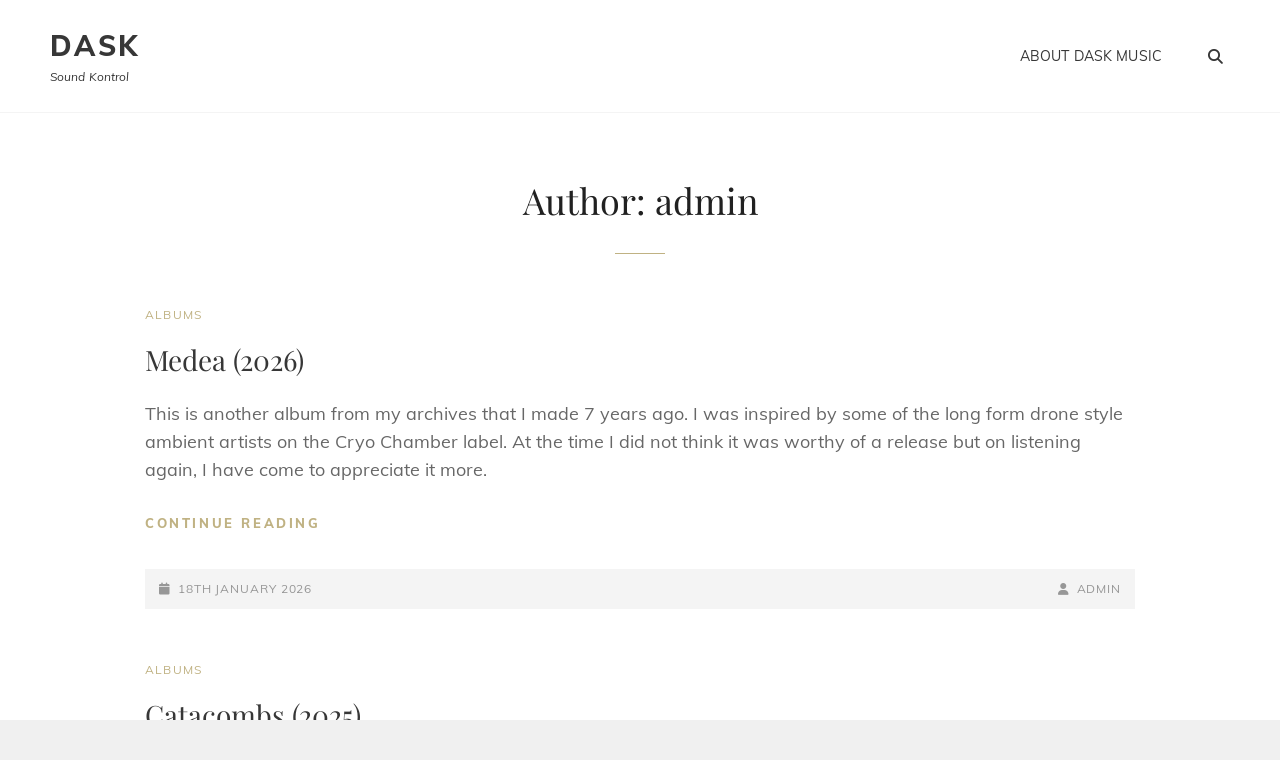

--- FILE ---
content_type: text/html; charset=UTF-8
request_url: https://www.dms-audio.com/author/admin/
body_size: 9009
content:
<!doctype html>
<html lang="en-GB">
<head>
	<meta charset="UTF-8">
	<meta name="viewport" content="width=device-width, initial-scale=1">
	<link rel="profile" href="http://gmpg.org/xfn/11">
	<script>(function(html){html.className = html.className.replace(/\bno-js\b/,'js')})(document.documentElement);</script>
<title>admin &#8211; Dask</title>
<meta name='robots' content='max-image-preview:large' />
	<style>img:is([sizes="auto" i], [sizes^="auto," i]) { contain-intrinsic-size: 3000px 1500px }</style>
	<link rel="alternate" type="application/rss+xml" title="Dask &raquo; Feed" href="https://www.dms-audio.com/feed/" />
<link rel="alternate" type="application/rss+xml" title="Dask &raquo; Posts by admin Feed" href="https://www.dms-audio.com/author/admin/feed/" />
<script type="text/javascript">
/* <![CDATA[ */
window._wpemojiSettings = {"baseUrl":"https:\/\/s.w.org\/images\/core\/emoji\/16.0.1\/72x72\/","ext":".png","svgUrl":"https:\/\/s.w.org\/images\/core\/emoji\/16.0.1\/svg\/","svgExt":".svg","source":{"concatemoji":"https:\/\/www.dms-audio.com\/wp-includes\/js\/wp-emoji-release.min.js?ver=6.8.3"}};
/*! This file is auto-generated */
!function(s,n){var o,i,e;function c(e){try{var t={supportTests:e,timestamp:(new Date).valueOf()};sessionStorage.setItem(o,JSON.stringify(t))}catch(e){}}function p(e,t,n){e.clearRect(0,0,e.canvas.width,e.canvas.height),e.fillText(t,0,0);var t=new Uint32Array(e.getImageData(0,0,e.canvas.width,e.canvas.height).data),a=(e.clearRect(0,0,e.canvas.width,e.canvas.height),e.fillText(n,0,0),new Uint32Array(e.getImageData(0,0,e.canvas.width,e.canvas.height).data));return t.every(function(e,t){return e===a[t]})}function u(e,t){e.clearRect(0,0,e.canvas.width,e.canvas.height),e.fillText(t,0,0);for(var n=e.getImageData(16,16,1,1),a=0;a<n.data.length;a++)if(0!==n.data[a])return!1;return!0}function f(e,t,n,a){switch(t){case"flag":return n(e,"\ud83c\udff3\ufe0f\u200d\u26a7\ufe0f","\ud83c\udff3\ufe0f\u200b\u26a7\ufe0f")?!1:!n(e,"\ud83c\udde8\ud83c\uddf6","\ud83c\udde8\u200b\ud83c\uddf6")&&!n(e,"\ud83c\udff4\udb40\udc67\udb40\udc62\udb40\udc65\udb40\udc6e\udb40\udc67\udb40\udc7f","\ud83c\udff4\u200b\udb40\udc67\u200b\udb40\udc62\u200b\udb40\udc65\u200b\udb40\udc6e\u200b\udb40\udc67\u200b\udb40\udc7f");case"emoji":return!a(e,"\ud83e\udedf")}return!1}function g(e,t,n,a){var r="undefined"!=typeof WorkerGlobalScope&&self instanceof WorkerGlobalScope?new OffscreenCanvas(300,150):s.createElement("canvas"),o=r.getContext("2d",{willReadFrequently:!0}),i=(o.textBaseline="top",o.font="600 32px Arial",{});return e.forEach(function(e){i[e]=t(o,e,n,a)}),i}function t(e){var t=s.createElement("script");t.src=e,t.defer=!0,s.head.appendChild(t)}"undefined"!=typeof Promise&&(o="wpEmojiSettingsSupports",i=["flag","emoji"],n.supports={everything:!0,everythingExceptFlag:!0},e=new Promise(function(e){s.addEventListener("DOMContentLoaded",e,{once:!0})}),new Promise(function(t){var n=function(){try{var e=JSON.parse(sessionStorage.getItem(o));if("object"==typeof e&&"number"==typeof e.timestamp&&(new Date).valueOf()<e.timestamp+604800&&"object"==typeof e.supportTests)return e.supportTests}catch(e){}return null}();if(!n){if("undefined"!=typeof Worker&&"undefined"!=typeof OffscreenCanvas&&"undefined"!=typeof URL&&URL.createObjectURL&&"undefined"!=typeof Blob)try{var e="postMessage("+g.toString()+"("+[JSON.stringify(i),f.toString(),p.toString(),u.toString()].join(",")+"));",a=new Blob([e],{type:"text/javascript"}),r=new Worker(URL.createObjectURL(a),{name:"wpTestEmojiSupports"});return void(r.onmessage=function(e){c(n=e.data),r.terminate(),t(n)})}catch(e){}c(n=g(i,f,p,u))}t(n)}).then(function(e){for(var t in e)n.supports[t]=e[t],n.supports.everything=n.supports.everything&&n.supports[t],"flag"!==t&&(n.supports.everythingExceptFlag=n.supports.everythingExceptFlag&&n.supports[t]);n.supports.everythingExceptFlag=n.supports.everythingExceptFlag&&!n.supports.flag,n.DOMReady=!1,n.readyCallback=function(){n.DOMReady=!0}}).then(function(){return e}).then(function(){var e;n.supports.everything||(n.readyCallback(),(e=n.source||{}).concatemoji?t(e.concatemoji):e.wpemoji&&e.twemoji&&(t(e.twemoji),t(e.wpemoji)))}))}((window,document),window._wpemojiSettings);
/* ]]> */
</script>
<style id='wp-emoji-styles-inline-css' type='text/css'>

	img.wp-smiley, img.emoji {
		display: inline !important;
		border: none !important;
		box-shadow: none !important;
		height: 1em !important;
		width: 1em !important;
		margin: 0 0.07em !important;
		vertical-align: -0.1em !important;
		background: none !important;
		padding: 0 !important;
	}
</style>
<link rel='stylesheet' id='wp-block-library-css' href='https://www.dms-audio.com/wp-includes/css/dist/block-library/style.min.css?ver=6.8.3' type='text/css' media='all' />
<style id='wp-block-library-theme-inline-css' type='text/css'>
.wp-block-audio :where(figcaption){color:#555;font-size:13px;text-align:center}.is-dark-theme .wp-block-audio :where(figcaption){color:#ffffffa6}.wp-block-audio{margin:0 0 1em}.wp-block-code{border:1px solid #ccc;border-radius:4px;font-family:Menlo,Consolas,monaco,monospace;padding:.8em 1em}.wp-block-embed :where(figcaption){color:#555;font-size:13px;text-align:center}.is-dark-theme .wp-block-embed :where(figcaption){color:#ffffffa6}.wp-block-embed{margin:0 0 1em}.blocks-gallery-caption{color:#555;font-size:13px;text-align:center}.is-dark-theme .blocks-gallery-caption{color:#ffffffa6}:root :where(.wp-block-image figcaption){color:#555;font-size:13px;text-align:center}.is-dark-theme :root :where(.wp-block-image figcaption){color:#ffffffa6}.wp-block-image{margin:0 0 1em}.wp-block-pullquote{border-bottom:4px solid;border-top:4px solid;color:currentColor;margin-bottom:1.75em}.wp-block-pullquote cite,.wp-block-pullquote footer,.wp-block-pullquote__citation{color:currentColor;font-size:.8125em;font-style:normal;text-transform:uppercase}.wp-block-quote{border-left:.25em solid;margin:0 0 1.75em;padding-left:1em}.wp-block-quote cite,.wp-block-quote footer{color:currentColor;font-size:.8125em;font-style:normal;position:relative}.wp-block-quote:where(.has-text-align-right){border-left:none;border-right:.25em solid;padding-left:0;padding-right:1em}.wp-block-quote:where(.has-text-align-center){border:none;padding-left:0}.wp-block-quote.is-large,.wp-block-quote.is-style-large,.wp-block-quote:where(.is-style-plain){border:none}.wp-block-search .wp-block-search__label{font-weight:700}.wp-block-search__button{border:1px solid #ccc;padding:.375em .625em}:where(.wp-block-group.has-background){padding:1.25em 2.375em}.wp-block-separator.has-css-opacity{opacity:.4}.wp-block-separator{border:none;border-bottom:2px solid;margin-left:auto;margin-right:auto}.wp-block-separator.has-alpha-channel-opacity{opacity:1}.wp-block-separator:not(.is-style-wide):not(.is-style-dots){width:100px}.wp-block-separator.has-background:not(.is-style-dots){border-bottom:none;height:1px}.wp-block-separator.has-background:not(.is-style-wide):not(.is-style-dots){height:2px}.wp-block-table{margin:0 0 1em}.wp-block-table td,.wp-block-table th{word-break:normal}.wp-block-table :where(figcaption){color:#555;font-size:13px;text-align:center}.is-dark-theme .wp-block-table :where(figcaption){color:#ffffffa6}.wp-block-video :where(figcaption){color:#555;font-size:13px;text-align:center}.is-dark-theme .wp-block-video :where(figcaption){color:#ffffffa6}.wp-block-video{margin:0 0 1em}:root :where(.wp-block-template-part.has-background){margin-bottom:0;margin-top:0;padding:1.25em 2.375em}
</style>
<style id='classic-theme-styles-inline-css' type='text/css'>
/*! This file is auto-generated */
.wp-block-button__link{color:#fff;background-color:#32373c;border-radius:9999px;box-shadow:none;text-decoration:none;padding:calc(.667em + 2px) calc(1.333em + 2px);font-size:1.125em}.wp-block-file__button{background:#32373c;color:#fff;text-decoration:none}
</style>
<style id='global-styles-inline-css' type='text/css'>
:root{--wp--preset--aspect-ratio--square: 1;--wp--preset--aspect-ratio--4-3: 4/3;--wp--preset--aspect-ratio--3-4: 3/4;--wp--preset--aspect-ratio--3-2: 3/2;--wp--preset--aspect-ratio--2-3: 2/3;--wp--preset--aspect-ratio--16-9: 16/9;--wp--preset--aspect-ratio--9-16: 9/16;--wp--preset--color--black: #000000;--wp--preset--color--cyan-bluish-gray: #abb8c3;--wp--preset--color--white: #ffffff;--wp--preset--color--pale-pink: #f78da7;--wp--preset--color--vivid-red: #cf2e2e;--wp--preset--color--luminous-vivid-orange: #ff6900;--wp--preset--color--luminous-vivid-amber: #fcb900;--wp--preset--color--light-green-cyan: #7bdcb5;--wp--preset--color--vivid-green-cyan: #00d084;--wp--preset--color--pale-cyan-blue: #8ed1fc;--wp--preset--color--vivid-cyan-blue: #0693e3;--wp--preset--color--vivid-purple: #9b51e0;--wp--preset--color--medium-black: #676767;--wp--preset--color--gray: #f4f4f4;--wp--preset--color--gold: #c0b283;--wp--preset--color--red: #ff6465;--wp--preset--color--turquoise: #15aebf;--wp--preset--color--blue: #3498dc;--wp--preset--gradient--vivid-cyan-blue-to-vivid-purple: linear-gradient(135deg,rgba(6,147,227,1) 0%,rgb(155,81,224) 100%);--wp--preset--gradient--light-green-cyan-to-vivid-green-cyan: linear-gradient(135deg,rgb(122,220,180) 0%,rgb(0,208,130) 100%);--wp--preset--gradient--luminous-vivid-amber-to-luminous-vivid-orange: linear-gradient(135deg,rgba(252,185,0,1) 0%,rgba(255,105,0,1) 100%);--wp--preset--gradient--luminous-vivid-orange-to-vivid-red: linear-gradient(135deg,rgba(255,105,0,1) 0%,rgb(207,46,46) 100%);--wp--preset--gradient--very-light-gray-to-cyan-bluish-gray: linear-gradient(135deg,rgb(238,238,238) 0%,rgb(169,184,195) 100%);--wp--preset--gradient--cool-to-warm-spectrum: linear-gradient(135deg,rgb(74,234,220) 0%,rgb(151,120,209) 20%,rgb(207,42,186) 40%,rgb(238,44,130) 60%,rgb(251,105,98) 80%,rgb(254,248,76) 100%);--wp--preset--gradient--blush-light-purple: linear-gradient(135deg,rgb(255,206,236) 0%,rgb(152,150,240) 100%);--wp--preset--gradient--blush-bordeaux: linear-gradient(135deg,rgb(254,205,165) 0%,rgb(254,45,45) 50%,rgb(107,0,62) 100%);--wp--preset--gradient--luminous-dusk: linear-gradient(135deg,rgb(255,203,112) 0%,rgb(199,81,192) 50%,rgb(65,88,208) 100%);--wp--preset--gradient--pale-ocean: linear-gradient(135deg,rgb(255,245,203) 0%,rgb(182,227,212) 50%,rgb(51,167,181) 100%);--wp--preset--gradient--electric-grass: linear-gradient(135deg,rgb(202,248,128) 0%,rgb(113,206,126) 100%);--wp--preset--gradient--midnight: linear-gradient(135deg,rgb(2,3,129) 0%,rgb(40,116,252) 100%);--wp--preset--font-size--small: 14px;--wp--preset--font-size--medium: 20px;--wp--preset--font-size--large: 48px;--wp--preset--font-size--x-large: 42px;--wp--preset--font-size--normal: 18px;--wp--preset--font-size--huge: 72px;--wp--preset--spacing--20: 0.44rem;--wp--preset--spacing--30: 0.67rem;--wp--preset--spacing--40: 1rem;--wp--preset--spacing--50: 1.5rem;--wp--preset--spacing--60: 2.25rem;--wp--preset--spacing--70: 3.38rem;--wp--preset--spacing--80: 5.06rem;--wp--preset--shadow--natural: 6px 6px 9px rgba(0, 0, 0, 0.2);--wp--preset--shadow--deep: 12px 12px 50px rgba(0, 0, 0, 0.4);--wp--preset--shadow--sharp: 6px 6px 0px rgba(0, 0, 0, 0.2);--wp--preset--shadow--outlined: 6px 6px 0px -3px rgba(255, 255, 255, 1), 6px 6px rgba(0, 0, 0, 1);--wp--preset--shadow--crisp: 6px 6px 0px rgba(0, 0, 0, 1);}:where(.is-layout-flex){gap: 0.5em;}:where(.is-layout-grid){gap: 0.5em;}body .is-layout-flex{display: flex;}.is-layout-flex{flex-wrap: wrap;align-items: center;}.is-layout-flex > :is(*, div){margin: 0;}body .is-layout-grid{display: grid;}.is-layout-grid > :is(*, div){margin: 0;}:where(.wp-block-columns.is-layout-flex){gap: 2em;}:where(.wp-block-columns.is-layout-grid){gap: 2em;}:where(.wp-block-post-template.is-layout-flex){gap: 1.25em;}:where(.wp-block-post-template.is-layout-grid){gap: 1.25em;}.has-black-color{color: var(--wp--preset--color--black) !important;}.has-cyan-bluish-gray-color{color: var(--wp--preset--color--cyan-bluish-gray) !important;}.has-white-color{color: var(--wp--preset--color--white) !important;}.has-pale-pink-color{color: var(--wp--preset--color--pale-pink) !important;}.has-vivid-red-color{color: var(--wp--preset--color--vivid-red) !important;}.has-luminous-vivid-orange-color{color: var(--wp--preset--color--luminous-vivid-orange) !important;}.has-luminous-vivid-amber-color{color: var(--wp--preset--color--luminous-vivid-amber) !important;}.has-light-green-cyan-color{color: var(--wp--preset--color--light-green-cyan) !important;}.has-vivid-green-cyan-color{color: var(--wp--preset--color--vivid-green-cyan) !important;}.has-pale-cyan-blue-color{color: var(--wp--preset--color--pale-cyan-blue) !important;}.has-vivid-cyan-blue-color{color: var(--wp--preset--color--vivid-cyan-blue) !important;}.has-vivid-purple-color{color: var(--wp--preset--color--vivid-purple) !important;}.has-black-background-color{background-color: var(--wp--preset--color--black) !important;}.has-cyan-bluish-gray-background-color{background-color: var(--wp--preset--color--cyan-bluish-gray) !important;}.has-white-background-color{background-color: var(--wp--preset--color--white) !important;}.has-pale-pink-background-color{background-color: var(--wp--preset--color--pale-pink) !important;}.has-vivid-red-background-color{background-color: var(--wp--preset--color--vivid-red) !important;}.has-luminous-vivid-orange-background-color{background-color: var(--wp--preset--color--luminous-vivid-orange) !important;}.has-luminous-vivid-amber-background-color{background-color: var(--wp--preset--color--luminous-vivid-amber) !important;}.has-light-green-cyan-background-color{background-color: var(--wp--preset--color--light-green-cyan) !important;}.has-vivid-green-cyan-background-color{background-color: var(--wp--preset--color--vivid-green-cyan) !important;}.has-pale-cyan-blue-background-color{background-color: var(--wp--preset--color--pale-cyan-blue) !important;}.has-vivid-cyan-blue-background-color{background-color: var(--wp--preset--color--vivid-cyan-blue) !important;}.has-vivid-purple-background-color{background-color: var(--wp--preset--color--vivid-purple) !important;}.has-black-border-color{border-color: var(--wp--preset--color--black) !important;}.has-cyan-bluish-gray-border-color{border-color: var(--wp--preset--color--cyan-bluish-gray) !important;}.has-white-border-color{border-color: var(--wp--preset--color--white) !important;}.has-pale-pink-border-color{border-color: var(--wp--preset--color--pale-pink) !important;}.has-vivid-red-border-color{border-color: var(--wp--preset--color--vivid-red) !important;}.has-luminous-vivid-orange-border-color{border-color: var(--wp--preset--color--luminous-vivid-orange) !important;}.has-luminous-vivid-amber-border-color{border-color: var(--wp--preset--color--luminous-vivid-amber) !important;}.has-light-green-cyan-border-color{border-color: var(--wp--preset--color--light-green-cyan) !important;}.has-vivid-green-cyan-border-color{border-color: var(--wp--preset--color--vivid-green-cyan) !important;}.has-pale-cyan-blue-border-color{border-color: var(--wp--preset--color--pale-cyan-blue) !important;}.has-vivid-cyan-blue-border-color{border-color: var(--wp--preset--color--vivid-cyan-blue) !important;}.has-vivid-purple-border-color{border-color: var(--wp--preset--color--vivid-purple) !important;}.has-vivid-cyan-blue-to-vivid-purple-gradient-background{background: var(--wp--preset--gradient--vivid-cyan-blue-to-vivid-purple) !important;}.has-light-green-cyan-to-vivid-green-cyan-gradient-background{background: var(--wp--preset--gradient--light-green-cyan-to-vivid-green-cyan) !important;}.has-luminous-vivid-amber-to-luminous-vivid-orange-gradient-background{background: var(--wp--preset--gradient--luminous-vivid-amber-to-luminous-vivid-orange) !important;}.has-luminous-vivid-orange-to-vivid-red-gradient-background{background: var(--wp--preset--gradient--luminous-vivid-orange-to-vivid-red) !important;}.has-very-light-gray-to-cyan-bluish-gray-gradient-background{background: var(--wp--preset--gradient--very-light-gray-to-cyan-bluish-gray) !important;}.has-cool-to-warm-spectrum-gradient-background{background: var(--wp--preset--gradient--cool-to-warm-spectrum) !important;}.has-blush-light-purple-gradient-background{background: var(--wp--preset--gradient--blush-light-purple) !important;}.has-blush-bordeaux-gradient-background{background: var(--wp--preset--gradient--blush-bordeaux) !important;}.has-luminous-dusk-gradient-background{background: var(--wp--preset--gradient--luminous-dusk) !important;}.has-pale-ocean-gradient-background{background: var(--wp--preset--gradient--pale-ocean) !important;}.has-electric-grass-gradient-background{background: var(--wp--preset--gradient--electric-grass) !important;}.has-midnight-gradient-background{background: var(--wp--preset--gradient--midnight) !important;}.has-small-font-size{font-size: var(--wp--preset--font-size--small) !important;}.has-medium-font-size{font-size: var(--wp--preset--font-size--medium) !important;}.has-large-font-size{font-size: var(--wp--preset--font-size--large) !important;}.has-x-large-font-size{font-size: var(--wp--preset--font-size--x-large) !important;}
:where(.wp-block-post-template.is-layout-flex){gap: 1.25em;}:where(.wp-block-post-template.is-layout-grid){gap: 1.25em;}
:where(.wp-block-columns.is-layout-flex){gap: 2em;}:where(.wp-block-columns.is-layout-grid){gap: 2em;}
:root :where(.wp-block-pullquote){font-size: 1.5em;line-height: 1.6;}
</style>
<link rel='stylesheet' id='my-music-band-fonts-css' href='https://www.dms-audio.com/wp-content/fonts/b7ad5af88536fbf07ac885c66aabfba1.css' type='text/css' media='all' />
<link rel='stylesheet' id='my-music-band-style-css' href='https://www.dms-audio.com/wp-content/themes/my-music-band/style.css?ver=20260118-152747' type='text/css' media='all' />
<style id='my-music-band-style-inline-css' type='text/css'>
#portfolio-content-section.background-image {  background-image: url("https://www.dms-audio.com/wp-content/themes/my-music-band/assets/images/portfolio-section-bg.jpg");}
#testimonial-content-section.background-image {  background-image: url("https://www.dms-audio.com/wp-content/themes/my-music-band/assets/images/testimonial-bg.jpg");}
</style>
<link rel='stylesheet' id='my-music-band-block-style-css' href='https://www.dms-audio.com/wp-content/themes/my-music-band/assets/css/blocks.css?ver=1.0' type='text/css' media='all' />
<link rel='stylesheet' id='font-awesome-css' href='https://www.dms-audio.com/wp-content/themes/my-music-band/assets/css/font-awesome/css/all.min.css?ver=6.7.2' type='text/css' media='all' />
<script type="text/javascript" src="https://www.dms-audio.com/wp-includes/js/jquery/jquery.min.js?ver=3.7.1" id="jquery-core-js"></script>
<script type="text/javascript" src="https://www.dms-audio.com/wp-includes/js/jquery/jquery-migrate.min.js?ver=3.4.1" id="jquery-migrate-js"></script>
<link rel="https://api.w.org/" href="https://www.dms-audio.com/wp-json/" /><link rel="alternate" title="JSON" type="application/json" href="https://www.dms-audio.com/wp-json/wp/v2/users/1" /><link rel="EditURI" type="application/rsd+xml" title="RSD" href="https://www.dms-audio.com/xmlrpc.php?rsd" />
<meta name="generator" content="WordPress 6.8.3" />
<link rel="icon" href="https://www.dms-audio.com/wp-content/uploads/2023/09/cropped-Cyber-01-gigapixel-1-32x32.jpg" sizes="32x32" />
<link rel="icon" href="https://www.dms-audio.com/wp-content/uploads/2023/09/cropped-Cyber-01-gigapixel-1-192x192.jpg" sizes="192x192" />
<link rel="apple-touch-icon" href="https://www.dms-audio.com/wp-content/uploads/2023/09/cropped-Cyber-01-gigapixel-1-180x180.jpg" />
<meta name="msapplication-TileImage" content="https://www.dms-audio.com/wp-content/uploads/2023/09/cropped-Cyber-01-gigapixel-1-270x270.jpg" />
</head>

<body class="archive author author-admin author-1 wp-embed-responsive wp-theme-my-music-band hfeed fluid-layout navigation-classic no-sidebar content-width-layout excerpt-image-top header-media-fluid header-media-text-disabled primary-nav-bottom-border">


<div id="page" class="site">
	<a class="skip-link screen-reader-text" href="#content">Skip to content</a>

	
	<header id="masthead" class="site-header">
		<div class="site-header-main">
			<div class="wrapper">
				
<div class="site-branding">
	
	<div class="site-identity">
					<p class="site-title"><a href="https://www.dms-audio.com/" rel="home">Dask</a></p>
					<p class="site-description">Sound Kontrol</p>
			</div><!-- .site-branding-text-->
</div><!-- .site-branding -->
					<div id="site-header-menu" class="site-header-menu">
		<div id="primary-menu-wrapper" class="menu-wrapper">
			<div class="menu-toggle-wrapper">
				<button id="menu-toggle" class="menu-toggle" aria-controls="top-menu" aria-expanded="false"></span><span class="menu-label">Menu</span></button><!-- .menu-toggle -->
			</div><!-- .menu-toggle-wrapper -->

			<div class="menu-inside-wrapper">
				
					<nav id="site-navigation" class="main-navigation default-page-menu" role="navigation" aria-label="Primary Menu">
						<div class="primary-menu-container"><ul id="menu-primary-items" class="menu nav-menu"><li class="page_item page-item-688"><a href="https://www.dms-audio.com/dask-music/">About DASK Music</a></li></ul></div>
				
					</nav><!-- .main-navigation -->

				<div class="mobile-social-search">
					<div class="search-container">
						

<form role="search" method="get" class="search-form" action="https://www.dms-audio.com/">
	<label for="search-form-697ece1e181b9">
		<span class="screen-reader-text">Search for:</span>
		<input type="search" id="search-form-697ece1e181b9" class="search-field" placeholder="Search" value="" name="s" />
	</label>
	<button type="submit" class="search-submit"><span class="screen-reader-text">Search</span></button>
</form>
					</div>

					
				</div><!-- .mobile-social-search -->
			</div><!-- .menu-inside-wrapper -->
		</div><!-- #primary-menu-wrapper.menu-wrapper -->

		<div id="primary-search-wrapper" class="menu-wrapper">
			<div class="menu-toggle-wrapper">
				<button id="social-search-toggle" class="menu-toggle">
					<span class="menu-label screen-reader-text">Search</span>
				</button>
			</div><!-- .menu-toggle-wrapper -->

			<div class="menu-inside-wrapper">
				<div class="search-container">
					

<form role="search" method="get" class="search-form" action="https://www.dms-audio.com/">
	<label for="search-form-697ece1e18291">
		<span class="screen-reader-text">Search for:</span>
		<input type="search" id="search-form-697ece1e18291" class="search-field" placeholder="Search" value="" name="s" />
	</label>
	<button type="submit" class="search-submit"><span class="screen-reader-text">Search</span></button>
</form>
				</div>
			</div><!-- .menu-inside-wrapper -->
		</div><!-- #social-search-wrapper.menu-wrapper -->

		<div id="site-header-cart-wrapper" class="menu-wrapper">
		</div>
	</div><!-- .site-header-menu -->
			</div><!-- .wrapper -->
		</div><!-- .site-header-main -->
	</header><!-- #masthead -->

	<div class="below-site-header">

		

		

		

		

		
		

		

		

		<div id="content" class="site-content">
			<div class="wrapper">

	<div id="primary" class="content-area">
		<main id="main" class="site-main">
			<div class="archive-posts-wrapper">
			 

				<header class="page-header">
					<h2 class="page-title section-title">Author: <span>admin</span></h2>
					<div class="taxonomy-description-wrapper">
											</div>
				</header><!-- .entry-header -->

							
				<div class="section-content-wrapper">
					<div id="infinite-post-wrap" class="archive-post-wrap">
						
<article id="post-898" class="post-898 post type-post status-publish format-standard hentry category-albums">
	<div class="post-wrapper hentry-inner">
		
		<div class="entry-container">
			<header class="entry-header">
				
								<div class="entry-meta">
					<span class="cat-links"><span class="screen-reader-text">Cat Links </span><a href="https://www.dms-audio.com/category/albums/" rel="category tag">Albums</a></span>				</div><!-- .entry-meta -->
				
				<h2 class="entry-title"><a href="https://www.dms-audio.com/2026/01/18/medea-2026/" rel="bookmark">Medea (2026)</a></h2>			</header><!-- .entry-header -->

			<div class="entry-content">
				<p>This is another album from my archives that I made 7 years ago. I was inspired by some of the long form drone style ambient artists on the Cryo Chamber label. At the time I did not think it was worthy of a release but on listening again, I have come to appreciate it more.<a href="https://www.dms-audio.com/2026/01/18/medea-2026/" class="more-link"><span class="readmore">Continue reading<span class="screen-reader-text">Medea (2026)</span></span></a></p>
			</div><!-- .entry-content -->

			<div class="entry-footer">
								<div class="entry-meta">
					<span class="posted-on"><span class="screen-reader-text">Posted-on</span><a href="https://www.dms-audio.com/2026/01/18/medea-2026/" rel="bookmark"><time class="entry-date published" datetime="2026-01-18T16:13:32+00:00">18th January 2026</time><time class="updated" datetime="2026-01-18T16:18:13+00:00">18th January 2026</time></a></span><span class="byline"><span class="screen-reader-text">By line</span><span class="author vcard"><span class="screen-reader-text">Byline</span><a class="url fn n" href="https://www.dms-audio.com/author/">admin</a></span></span>				</div><!-- .entry-meta -->
							</div>
		</div><!-- .entry-container -->
	</div><!-- .hentry-inner -->
</article><!-- #post-898 -->
<article id="post-830" class="post-830 post type-post status-publish format-standard hentry category-albums">
	<div class="post-wrapper hentry-inner">
		
		<div class="entry-container">
			<header class="entry-header">
				
								<div class="entry-meta">
					<span class="cat-links"><span class="screen-reader-text">Cat Links </span><a href="https://www.dms-audio.com/category/albums/" rel="category tag">Albums</a></span>				</div><!-- .entry-meta -->
				
				<h2 class="entry-title"><a href="https://www.dms-audio.com/2025/11/29/catacombs-2025/" rel="bookmark">Catacombs (2025)</a></h2>			</header><!-- .entry-header -->

			<div class="entry-content">
				<p>This is an album I made almost 7 years ago and at that time I was in a darker period. As a result I was inspired by some of the dark ambient artists on the Cryo Chamber label. My musical style started to shift a little lighter after this and I did not feel that<a href="https://www.dms-audio.com/2025/11/29/catacombs-2025/" class="more-link"><span class="readmore">Continue reading<span class="screen-reader-text">Catacombs (2025)</span></span></a></p>
			</div><!-- .entry-content -->

			<div class="entry-footer">
								<div class="entry-meta">
					<span class="posted-on"><span class="screen-reader-text">Posted-on</span><a href="https://www.dms-audio.com/2025/11/29/catacombs-2025/" rel="bookmark"><time class="entry-date published" datetime="2025-11-29T15:27:39+00:00">29th November 2025</time><time class="updated" datetime="2025-12-05T16:16:15+00:00">5th December 2025</time></a></span><span class="byline"><span class="screen-reader-text">By line</span><span class="author vcard"><span class="screen-reader-text">Byline</span><a class="url fn n" href="https://www.dms-audio.com/author/">admin</a></span></span>				</div><!-- .entry-meta -->
							</div>
		</div><!-- .entry-container -->
	</div><!-- .hentry-inner -->
</article><!-- #post-830 -->
<article id="post-781" class="post-781 post type-post status-publish format-standard hentry category-albums">
	<div class="post-wrapper hentry-inner">
		
		<div class="entry-container">
			<header class="entry-header">
				
								<div class="entry-meta">
					<span class="cat-links"><span class="screen-reader-text">Cat Links </span><a href="https://www.dms-audio.com/category/albums/" rel="category tag">Albums</a></span>				</div><!-- .entry-meta -->
				
				<h2 class="entry-title"><a href="https://www.dms-audio.com/2025/08/17/woven-in-light/" rel="bookmark">Woven in Light (2025)</a></h2>			</header><!-- .entry-header -->

			<div class="entry-content">
				<p>This album is a detour from my recent work normally rooted in Berlin School. One of my later music influences is Erik Wøllo, in particular the album Gateway (2010). On this album I have fused a combination of soundscapes with both piano and electric guitar, hopefully with a nostalgic, ancient but ethereal feel.</p>
			</div><!-- .entry-content -->

			<div class="entry-footer">
								<div class="entry-meta">
					<span class="posted-on"><span class="screen-reader-text">Posted-on</span><a href="https://www.dms-audio.com/2025/08/17/woven-in-light/" rel="bookmark"><time class="entry-date published" datetime="2025-08-17T14:45:42+01:00">17th August 2025</time><time class="updated" datetime="2025-11-26T15:47:51+00:00">26th November 2025</time></a></span><span class="byline"><span class="screen-reader-text">By line</span><span class="author vcard"><span class="screen-reader-text">Byline</span><a class="url fn n" href="https://www.dms-audio.com/author/">admin</a></span></span>				</div><!-- .entry-meta -->
							</div>
		</div><!-- .entry-container -->
	</div><!-- .hentry-inner -->
</article><!-- #post-781 -->
<article id="post-773" class="post-773 post type-post status-publish format-standard hentry category-albums">
	<div class="post-wrapper hentry-inner">
		
		<div class="entry-container">
			<header class="entry-header">
				
								<div class="entry-meta">
					<span class="cat-links"><span class="screen-reader-text">Cat Links </span><a href="https://www.dms-audio.com/category/albums/" rel="category tag">Albums</a></span>				</div><!-- .entry-meta -->
				
				<h2 class="entry-title"><a href="https://www.dms-audio.com/2025/07/06/rosetta-ep-2025/" rel="bookmark">Rosetta EP (2025)</a></h2>			</header><!-- .entry-header -->

			<div class="entry-content">
				<p>It&#8217;s not often that I release singles or EP&#8217;s, and I rarely edit, remix and rework tracks into something else, but there was two tracks on the album &#8216;Transitions&#8217; that I liked and felt they would benefit from an edit. I removed the intro and any long build up sections and focused on the uptempo<a href="https://www.dms-audio.com/2025/07/06/rosetta-ep-2025/" class="more-link"><span class="readmore">Continue reading<span class="screen-reader-text">Rosetta EP (2025)</span></span></a></p>
			</div><!-- .entry-content -->

			<div class="entry-footer">
								<div class="entry-meta">
					<span class="posted-on"><span class="screen-reader-text">Posted-on</span><a href="https://www.dms-audio.com/2025/07/06/rosetta-ep-2025/" rel="bookmark"><time class="entry-date published" datetime="2025-07-06T16:05:38+01:00">6th July 2025</time><time class="updated" datetime="2025-09-20T21:21:21+01:00">20th September 2025</time></a></span><span class="byline"><span class="screen-reader-text">By line</span><span class="author vcard"><span class="screen-reader-text">Byline</span><a class="url fn n" href="https://www.dms-audio.com/author/">admin</a></span></span>				</div><!-- .entry-meta -->
							</div>
		</div><!-- .entry-container -->
	</div><!-- .hentry-inner -->
</article><!-- #post-773 -->
<article id="post-758" class="post-758 post type-post status-publish format-standard hentry category-albums">
	<div class="post-wrapper hentry-inner">
		
		<div class="entry-container">
			<header class="entry-header">
				
								<div class="entry-meta">
					<span class="cat-links"><span class="screen-reader-text">Cat Links </span><a href="https://www.dms-audio.com/category/albums/" rel="category tag">Albums</a></span>				</div><!-- .entry-meta -->
				
				<h2 class="entry-title"><a href="https://www.dms-audio.com/2025/06/16/insecta-2025-remaster/" rel="bookmark">Insecta (2025 Remaster)</a></h2>			</header><!-- .entry-header -->

			<div class="entry-content">
				<p>Due to Syngate Records making changes in 2025 I have decided to remaster some of my previous Syngate releases. This is the last one. This remastered version is available via Syngate Records. Previous buyers of the original release can download this new version for free. Supplied with new artwork. The complete remastered collection on Syngate<a href="https://www.dms-audio.com/2025/06/16/insecta-2025-remaster/" class="more-link"><span class="readmore">Continue reading<span class="screen-reader-text">Insecta (2025 Remaster)</span></span></a></p>
			</div><!-- .entry-content -->

			<div class="entry-footer">
								<div class="entry-meta">
					<span class="posted-on"><span class="screen-reader-text">Posted-on</span><a href="https://www.dms-audio.com/2025/06/16/insecta-2025-remaster/" rel="bookmark"><time class="entry-date published" datetime="2025-06-16T15:21:21+01:00">16th June 2025</time><time class="updated" datetime="2026-01-08T18:02:37+00:00">8th January 2026</time></a></span><span class="byline"><span class="screen-reader-text">By line</span><span class="author vcard"><span class="screen-reader-text">Byline</span><a class="url fn n" href="https://www.dms-audio.com/author/">admin</a></span></span>				</div><!-- .entry-meta -->
							</div>
		</div><!-- .entry-container -->
	</div><!-- .hentry-inner -->
</article><!-- #post-758 -->
<article id="post-752" class="post-752 post type-post status-publish format-standard hentry category-albums">
	<div class="post-wrapper hentry-inner">
		
		<div class="entry-container">
			<header class="entry-header">
				
								<div class="entry-meta">
					<span class="cat-links"><span class="screen-reader-text">Cat Links </span><a href="https://www.dms-audio.com/category/albums/" rel="category tag">Albums</a></span>				</div><!-- .entry-meta -->
				
				<h2 class="entry-title"><a href="https://www.dms-audio.com/2025/06/12/transitions/" rel="bookmark">Transitions (2025)</a></h2>			</header><!-- .entry-header -->

			<div class="entry-content">
				<p>This album was originally going to be released on Syngate Records. However due to changes with the label and no longer releasing new material from any artists I decided to self release. I choose the title of the album before the announcement of the label closure, which now feels apt.</p>
			</div><!-- .entry-content -->

			<div class="entry-footer">
								<div class="entry-meta">
					<span class="posted-on"><span class="screen-reader-text">Posted-on</span><a href="https://www.dms-audio.com/2025/06/12/transitions/" rel="bookmark"><time class="entry-date published" datetime="2025-06-12T17:49:09+01:00">12th June 2025</time><time class="updated" datetime="2026-01-28T19:24:36+00:00">28th January 2026</time></a></span><span class="byline"><span class="screen-reader-text">By line</span><span class="author vcard"><span class="screen-reader-text">Byline</span><a class="url fn n" href="https://www.dms-audio.com/author/">admin</a></span></span>				</div><!-- .entry-meta -->
							</div>
		</div><!-- .entry-container -->
	</div><!-- .hentry-inner -->
</article><!-- #post-752 -->
<article id="post-721" class="post-721 post type-post status-publish format-standard hentry category-albums">
	<div class="post-wrapper hentry-inner">
		
		<div class="entry-container">
			<header class="entry-header">
				
								<div class="entry-meta">
					<span class="cat-links"><span class="screen-reader-text">Cat Links </span><a href="https://www.dms-audio.com/category/albums/" rel="category tag">Albums</a></span>				</div><!-- .entry-meta -->
				
				<h2 class="entry-title"><a href="https://www.dms-audio.com/2025/05/31/electron-utopia-2025-remaster/" rel="bookmark">Electron Utopia (2025 Remaster)</a></h2>			</header><!-- .entry-header -->

			<div class="entry-content">
				<p>Due to Syngate Records making changes in 2025 and no longer managing uploads to streaming services I have decided to remaster some of my previous releases. This is a slow process and not albums may be available to stream. This remastered version is available via Syngate Records. Previous buyers of the original release can download<a href="https://www.dms-audio.com/2025/05/31/electron-utopia-2025-remaster/" class="more-link"><span class="readmore">Continue reading<span class="screen-reader-text">Electron Utopia (2025 Remaster)</span></span></a></p>
			</div><!-- .entry-content -->

			<div class="entry-footer">
								<div class="entry-meta">
					<span class="posted-on"><span class="screen-reader-text">Posted-on</span><a href="https://www.dms-audio.com/2025/05/31/electron-utopia-2025-remaster/" rel="bookmark"><time class="entry-date published" datetime="2025-05-31T19:55:23+01:00">31st May 2025</time><time class="updated" datetime="2026-01-08T18:02:29+00:00">8th January 2026</time></a></span><span class="byline"><span class="screen-reader-text">By line</span><span class="author vcard"><span class="screen-reader-text">Byline</span><a class="url fn n" href="https://www.dms-audio.com/author/">admin</a></span></span>				</div><!-- .entry-meta -->
							</div>
		</div><!-- .entry-container -->
	</div><!-- .hentry-inner -->
</article><!-- #post-721 -->
<article id="post-726" class="post-726 post type-post status-publish format-standard hentry category-albums">
	<div class="post-wrapper hentry-inner">
		
		<div class="entry-container">
			<header class="entry-header">
				
								<div class="entry-meta">
					<span class="cat-links"><span class="screen-reader-text">Cat Links </span><a href="https://www.dms-audio.com/category/albums/" rel="category tag">Albums</a></span>				</div><!-- .entry-meta -->
				
				<h2 class="entry-title"><a href="https://www.dms-audio.com/2025/05/06/abiogenesis-2025-remaster/" rel="bookmark">Abiogenesis (2025 Remaster)</a></h2>			</header><!-- .entry-header -->

			<div class="entry-content">
				<p>During the process of remastering some of the Syngate releases I have remastered some of my self releases including Abiogenesis. This was my first release before Electron Utopia on Syngate. I am also restoring the original photographic artwork but the AI generated cover is still available in the download. This album exudes energy, rhythm, power<a href="https://www.dms-audio.com/2025/05/06/abiogenesis-2025-remaster/" class="more-link"><span class="readmore">Continue reading<span class="screen-reader-text">Abiogenesis (2025 Remaster)</span></span></a></p>
			</div><!-- .entry-content -->

			<div class="entry-footer">
								<div class="entry-meta">
					<span class="posted-on"><span class="screen-reader-text">Posted-on</span><a href="https://www.dms-audio.com/2025/05/06/abiogenesis-2025-remaster/" rel="bookmark"><time class="entry-date published" datetime="2025-05-06T18:49:03+01:00">6th May 2025</time><time class="updated" datetime="2025-11-29T23:59:53+00:00">29th November 2025</time></a></span><span class="byline"><span class="screen-reader-text">By line</span><span class="author vcard"><span class="screen-reader-text">Byline</span><a class="url fn n" href="https://www.dms-audio.com/author/">admin</a></span></span>				</div><!-- .entry-meta -->
							</div>
		</div><!-- .entry-container -->
	</div><!-- .hentry-inner -->
</article><!-- #post-726 -->
<article id="post-716" class="post-716 post type-post status-publish format-standard hentry category-albums">
	<div class="post-wrapper hentry-inner">
		
		<div class="entry-container">
			<header class="entry-header">
				
								<div class="entry-meta">
					<span class="cat-links"><span class="screen-reader-text">Cat Links </span><a href="https://www.dms-audio.com/category/albums/" rel="category tag">Albums</a></span>				</div><!-- .entry-meta -->
				
				<h2 class="entry-title"><a href="https://www.dms-audio.com/2025/04/23/sol-2025-remaster/" rel="bookmark">Sol (2025 Remaster)</a></h2>			</header><!-- .entry-header -->

			<div class="entry-content">
				<p>Due to Syngate Records making changes in 2025 and no longer managing uploads to streaming services I have decided to remaster some of my previous releases. This is a slow process, and this particular album was a difficult one to fix a number of flaws (Esp Track 3). Hopefully this new version should bring out<a href="https://www.dms-audio.com/2025/04/23/sol-2025-remaster/" class="more-link"><span class="readmore">Continue reading<span class="screen-reader-text">Sol (2025 Remaster)</span></span></a></p>
			</div><!-- .entry-content -->

			<div class="entry-footer">
								<div class="entry-meta">
					<span class="posted-on"><span class="screen-reader-text">Posted-on</span><a href="https://www.dms-audio.com/2025/04/23/sol-2025-remaster/" rel="bookmark"><time class="entry-date published" datetime="2025-04-23T17:07:40+01:00">23rd April 2025</time><time class="updated" datetime="2026-01-08T18:02:21+00:00">8th January 2026</time></a></span><span class="byline"><span class="screen-reader-text">By line</span><span class="author vcard"><span class="screen-reader-text">Byline</span><a class="url fn n" href="https://www.dms-audio.com/author/">admin</a></span></span>				</div><!-- .entry-meta -->
							</div>
		</div><!-- .entry-container -->
	</div><!-- .hentry-inner -->
</article><!-- #post-716 -->
<article id="post-694" class="post-694 post type-post status-publish format-standard hentry category-albums">
	<div class="post-wrapper hentry-inner">
		
		<div class="entry-container">
			<header class="entry-header">
				
								<div class="entry-meta">
					<span class="cat-links"><span class="screen-reader-text">Cat Links </span><a href="https://www.dms-audio.com/category/albums/" rel="category tag">Albums</a></span>				</div><!-- .entry-meta -->
				
				<h2 class="entry-title"><a href="https://www.dms-audio.com/2025/04/22/born-from-the-stars-2025-remaster/" rel="bookmark">Born From The Stars (2025 Remaster)</a></h2>			</header><!-- .entry-header -->

			<div class="entry-content">
				<p>Due to Syngate Records making changes in 2025 and no longer managing uploads to streaming services I have decided to remaster some of my previous releases. This is a slow process and not albums will be available to stream. Even though this was a fairly recent release it is one my my personal favourites and<a href="https://www.dms-audio.com/2025/04/22/born-from-the-stars-2025-remaster/" class="more-link"><span class="readmore">Continue reading<span class="screen-reader-text">Born From The Stars (2025 Remaster)</span></span></a></p>
			</div><!-- .entry-content -->

			<div class="entry-footer">
								<div class="entry-meta">
					<span class="posted-on"><span class="screen-reader-text">Posted-on</span><a href="https://www.dms-audio.com/2025/04/22/born-from-the-stars-2025-remaster/" rel="bookmark"><time class="entry-date published" datetime="2025-04-22T14:42:36+01:00">22nd April 2025</time><time class="updated" datetime="2026-01-08T18:02:10+00:00">8th January 2026</time></a></span><span class="byline"><span class="screen-reader-text">By line</span><span class="author vcard"><span class="screen-reader-text">Byline</span><a class="url fn n" href="https://www.dms-audio.com/author/">admin</a></span></span>				</div><!-- .entry-meta -->
							</div>
		</div><!-- .entry-container -->
	</div><!-- .hentry-inner -->
</article><!-- #post-694 -->
	<nav class="navigation posts-navigation" aria-label="Posts">
		<h2 class="screen-reader-text">Posts navigation</h2>
		<div class="nav-links"><div class="nav-previous"><a href="https://www.dms-audio.com/author/admin/page/2/" >Older posts</a></div></div>
	</nav>					</div><!-- .archive-post-wrap -->
				</div><!-- .section-content-wrap -->

							</div><!-- .archive-posts-wrapper -->
		</main><!-- #main -->
	</div><!-- #primary -->


			</div><!-- .wrapper -->
		</div><!-- #content -->
		

		<footer id="colophon" class="site-footer">
			

<aside class="widget-area footer-widget-area one" role="complementary">
	<div class="wrapper">
					<div class="widget-column footer-widget-1">
				<section id="categories-2" class="widget widget_categories"><h2 class="widget-title">Categories</h2>
			<ul>
					<li class="cat-item cat-item-1"><a href="https://www.dms-audio.com/category/albums/">Albums</a>
</li>
			</ul>

			</section>			</div><!-- .widget-area -->
		
		
			</div><!-- .footer-widgets-wrapper -->
</aside><!-- .footer-widgets -->


			<div id="site-generator">
				
				
<div class="site-info">Copyright &copy; 2026 <a href="https://www.dms-audio.com/">Dask</a> <span class="sep"> | </span>My Music Band&nbsp;by&nbsp;<a target="_blank" href="https://catchthemes.com/">Catch Themes</a></div><!-- .site-info -->			</div><!-- #site-generator -->
		</footer><!-- #colophon -->
	 </div><!-- .below-site-header -->
</div><!-- #page -->

<a href="#masthead" id="scrollup" class="backtotop"><span class="screen-reader-text">Scroll Up</span></a><script type="speculationrules">
{"prefetch":[{"source":"document","where":{"and":[{"href_matches":"\/*"},{"not":{"href_matches":["\/wp-*.php","\/wp-admin\/*","\/wp-content\/uploads\/*","\/wp-content\/*","\/wp-content\/plugins\/*","\/wp-content\/themes\/my-music-band\/*","\/*\\?(.+)"]}},{"not":{"selector_matches":"a[rel~=\"nofollow\"]"}},{"not":{"selector_matches":".no-prefetch, .no-prefetch a"}}]},"eagerness":"conservative"}]}
</script>
<script type="text/javascript" src="https://www.dms-audio.com/wp-content/themes/my-music-band/assets/js/skip-link-focus-fix.min.js?ver=201800703" id="my-music-band-skip-link-focus-fix-js"></script>
<script type="text/javascript" id="my-music-band-script-js-extra">
/* <![CDATA[ */
var musicBandScreenReaderText = {"expand":"expand child menu","collapse":"collapse child menu"};
/* ]]> */
</script>
<script type="text/javascript" src="https://www.dms-audio.com/wp-content/themes/my-music-band/assets/js/functions.min.js?ver=201800703" id="my-music-band-script-js"></script>
<script type="text/javascript" src="https://www.dms-audio.com/wp-content/themes/my-music-band/assets/js/fitvids.min.js?ver=1.1" id="jquery-fitvids-js"></script>

</body>
</html>


--- FILE ---
content_type: text/css
request_url: https://www.dms-audio.com/wp-content/themes/my-music-band/style.css?ver=20260118-152747
body_size: 33300
content:
/*
Theme Name: My Music Band
Theme URI: https://catchthemes.com/themes/my-music-band/
Author: Catch Themes
Author URI: https://catchthemes.com/
Description: My Music Band is simple, clean, responsive and easy to use Music WordPress Theme which has been specially designed, prioritizing the musicians and music bands to promote their music. The theme is deeply engaging and attractive, powerful and unique, stylish and flexible; a perfect solution for music related websites.  It mainly focuses on creating an elegant personal website for the musicians in only a matter of times. My Music Band, a music WordPress theme is fully responsive and resizes fittingly to all devices. Your visitors can access your website regardless of the device or screen sizes they prefer to use. This theme comes with an array of crucial features—such as featured slider, featured content, playlist, hero content, portfolio, color options, and more—to keep your music website on the forefront. With all the incredible features integrated into My Music Band, your website will surely provide a musical vibe to your audiences making it more engaging and visually aesthetic. So, if you like music in any way, you need to check out My Music Band! Check out Theme Instructions at https://catchthemes.com/themes/my-music-band/#theme-instructions, Support at https://catchthemes.com/support/ and Demo at https://catchthemes.com/demo/my-music-band/
Version: 2.6.2
Requires at least: 5.9
Tested up to: 6.9
Requires PHP: 5.6
License: GNU General Public License v2 or later
License URI: http://www.gnu.org/licenses/gpl-2.0.html
Tags: one-column, two-columns, left-sidebar, right-sidebar, flexible-header, custom-background, custom-colors, custom-header, custom-menu, custom-logo, editor-style, featured-image-header, featured-images, footer-widgets, full-width-template, rtl-language-support, sticky-post, theme-options, threaded-comments, translation-ready, blog, holiday, portfolio
Text Domain: my-music-band

This theme, like WordPress, is licensed under the GPL.
Use it to make something cool, have fun, and share what you've learned with others.
*/

/**
 * Table of Contents
 *
 * 1.0 - Normalize
 * 2.0 - Typography
 * 3.0 - FontAwesome
 * 4.0 - Elements
 * 5.0 - Padding/Margin
 * 6.0 - Forms
 * 7.0 - Navigation
 *    7.1 - Links
 *    7.2 - Main Menu
 *    7.3 - Social Menu
 *    7.4 - Post Navigation
 *    7.5 - Breadcrumb
 *    7.6 - Scroll Up
 * 8.0 - Accessibility
 * 9.0 - Alignments
 * 10.0 - Clearings
 * 11.0 - Widgets
 * 12.0 - Content
 *    12.1 - Header
 *	  12.2 - Posts and pages
 *	  12.3 - Post Formats
 *    12.4 - Comments
 *    12.5 - Sidebar
 *    12.6 - Footer
 * 13.0 - Media
 *    13.1 - Captions
 *    13.2 - Galleries
 * 14.0 - Modules
 *    14.1 - Slider
 *    14.2 - Featured Content & Portfolio
 *    14.3 - Hero Content
 *    14.4 - Team Content Section
 *    14.5 - Testimonials
 *	  14.6 - Events Section
 *	  14.7 - Promotional Headline
 *	  14.8 - Playlist Section
 *    14.9 - Audio Player
 *    14.10 - Top Playlist Section
 *	  14.11 - Gallery Section
 *	  14.12 - App Section
 * 15.0 - WooCommerce
 *    15.1 - Clearing
 *    15.2 - Layout
 *    15.3 - Shop tables
 *    15.4 - Products
 *    15.5 - Infinite Scroll
 *    15.6 - Onsale
 *    15.7 - Price
 *    15.8 - Buttons
 *    15.9 - Single product
 *    15.10 - Checkout
 *    15.11 - My account
 *    15.12 - General WooCommerce components
 *        15.12.1 - Header cart
 *        15.12.2 - Pagination
 *        15.12.3 - Star rating
 *        15.12.4 - Tabs
 *        15.12.5 - Password strength meter
 *        15.12.6 - Forms
 *        15.12.7 - Notices
 *        15.12.8 - WooCommerce widgets
 *             15.12.8.1 - WooCommerce Price Filter
 * 16.0 - Media Queries
 *	  16.1 - >= 480px
 *    16.2 - >= 601px
 *    16.3 - >= 640px
 *    16.4 - >= 768px
 *    16.5 - >= 783px
 *    16.6 - >= 1024px
 *    16.7 - >= 1200px
 *	  16.8 - >= 1366px
 *    16.9 - >= 1440px
 *    16.10 - >= 1600px
 * 17.0 - Transition
 * 18.0 - Colors
 */


/**
 * 1.0 - Normalize
 *
 * Normalizing styles have been helped along thanks to the fine work of
 * Nicolas Gallagher and Jonathan Neal http://necolas.github.io/normalize.css/
 */

html {
	font-family: sans-serif;
	line-height: 1.15;
	-ms-text-size-adjust: 100%;
	-webkit-text-size-adjust: 100%;
}

body {
	margin: 0;
}

article,
aside,
footer,
header,
nav,
section {
	display: block;
}

h1 {
	font-size: 2em;
	margin: 0.67em 0;
}

figcaption,
figure,
main {
	display: block;
}

figure {
	margin: 1em 0;
}

hr {
	-webkit-box-sizing: content-box;
	-moz-box-sizing: content-box;
	box-sizing: content-box;
	height: 0;
	overflow: visible;
}

pre {
	font-family: monospace, monospace;
	font-size: 1em;
}

a {
	background-color: transparent;
	-webkit-text-decoration-skip: objects;
}

a:active,
a:hover {
	outline-width: 0;
}

abbr[title] {
	border-bottom: 1px #767676 dotted;
	text-decoration: none;
}

b,
strong {
	font-weight: inherit;
}

b,
strong {
	font-weight: 700;
}

code,
kbd,
samp {
	font-family: monospace, monospace;
	font-size: 1em;
}

dfn {
	font-style: italic;
}

mark {
	background-color: #eee;
	color: #222;
}

small {
	font-size: 80%;
}

sub,
sup {
	font-size: 75%;
	line-height: 0;
	position: relative;
	vertical-align: baseline;
}

sub {
	bottom: -0.25em;
}

sup {
	top: -0.5em;
}

audio,
video {
	display: inline-block;
}

audio:not([controls]) {
	display: none;
	height: 0;
}

img {
	border-style: none;
}

svg:not(:root) {
	overflow: hidden;
}

button,
input,
optgroup,
select,
textarea {
	font-family: sans-serif;
	font-size: 100%;
	line-height: 1.15;
	margin: 0;
}

button,
input {
	overflow: visible;
}

button,
select {
	text-transform: none;
}

button,
html [type="button"],
[type="reset"],
[type="submit"] {
	cursor: pointer;
	-webkit-appearance: button;
}

button::-moz-focus-inner,
[type="button"]::-moz-focus-inner,
[type="reset"]::-moz-focus-inner,
[type="submit"]::-moz-focus-inner {
	border-style: none;
	padding: 0;
}

button:-moz-focusring,
[type="button"]:-moz-focusring,
[type="reset"]:-moz-focusring,
[type="submit"]:-moz-focusring {
	outline: 1px dotted ButtonText;
}

fieldset {
	border: 1px solid #bbb;
	margin: 0 2px;
	padding: 0.35em 0.625em 0.75em;
}

legend {
	-webkit-box-sizing: border-box;
	-moz-box-sizing: border-box;
	box-sizing: border-box;
	color: inherit;
	display: table;
	max-width: 100%;
	padding: 0;
	white-space: normal;
}

progress {
	display: inline-block;
	vertical-align: baseline;
}

textarea {
	overflow: auto;
}

[type="checkbox"],
[type="radio"] {
	-webkit-box-sizing: border-box;
	-moz-box-sizing: border-box;
	box-sizing: border-box;
	padding: 0;
}

[type="number"]::-webkit-inner-spin-button,
[type="number"]::-webkit-outer-spin-button {
	height: auto;
}

[type="search"] {
	-webkit-appearance: textfield;
	outline-offset: -2px;
}

[type="search"]::-webkit-search-cancel-button,
[type="search"]::-webkit-search-decoration {
	-webkit-appearance: none;
}

::-webkit-file-upload-button {
	-webkit-appearance: button;
	font: inherit;
}

details,
menu {
	display: block;
}

summary {
	display: list-item;
}

canvas {
	display: inline-block;
}

template {
	display: none;
}

[hidden] {
	display: none;
}


/**
 * 2.0 - Typography
 */

body,
button,
input,
select,
textarea {
	font-size: 16px;
	font-size: 1rem;
	font-weight: 400;
	line-height: 1.555555555555556;
}

.site-title,
.archive-posts-wrapper .entry-title,
.custom-header-content .site-header-text {
    font-size: 22px;
    font-size: 1.375rem;
}

.home .header-media .custom-header-content .site-header-text,
#feature-slider-section .entry-title {
    font-size: 34px;
    font-size: 2.125rem;
    font-weight: 400;
}

#footer-instagram .widget-title,
#footer-social-navigation .widget-title,
.section-title,
.entry-title,
.page-title {
	font-size: 32px;
	font-size: 2rem;
	line-height: 1.375;
}

.comments-title,
.comment-reply-title,
.woocommerce-posts-wrapper .entry-title,
.woocommerce .related.products > h2 {
	font-size: 28px;
	font-size: 1.75rem;
}

.widget .hentry .entry-title {
	font-weight: 400;
}

.widget .hentry .entry-title,
.author-description .author-title,
blockquote,
.post-navigation .nav-title,
.events-content-wrapper .entry-title,
.playlist-content-wrapper .entry-title,
.featured-content-wrapper .entry-title,
.portfolio-content-wrapper .entry-title,
.team-content-wrapper .entry-title,
.woocommerce-tabs .panel h2:first-of-type,
	ul.products li.product .woocommerce-loop-product__title {
	font-size: 20px;
	font-size: 1.25rem;
}

.dropdown-toggle,
.site-header .icon,
.wp-caption .wp-caption-text {
	font-size: 18px;
	font-size: 1.125rem;
}

.menu-toggle,
.menu-toggle-close,
.search-submit,
.site-header input[type="search"],
.header-top-left,
.site-navigation .top-menu a,
.site-navigation .top-menu a,
.site-navigation .secondary-menu a,
.pagination,
.author-bio,
.form-submit input,
.breadcrumb-area,
.widget,
.widget_categories ul a,
.widget_archive ul a,
.home .custom-header-content .entry-title,
#testimonial-content-section .entry-title,
#testimonial-content-section .entry-meta,
#team-content-section .entry-meta {
	font-size: 16px;
	font-size: 1rem;
}

#portfolio-content-section.style-two .entry-header .entry-meta {
	font-size: 15px;
	font-size: 0.9375rem;
	letter-spacing: 0;
	text-transform: capitalize;
}

.main-navigation a,
.comment-notes,
.comment-awaiting-moderation,
.logged-in-as,
.form-allowed-tags,
.comment-subscription-form {
	font-size: 14px;
	font-size: 0.875rem;
}

button,
.button,
input[type="button"],
input[type="reset"],
input[type="submit"],
.posts-navigation,
.pagination .prev,
.pagination .next,
#content #infinite-handle span button,
.more-link,
.widget_categories li,
.widget_archive li,
.widget .widget-title {
	font-size: 13px;
	font-size: 0.8125rem;
}

.site-info,
.entry-meta,
.sticky-post,
.breadcrumb-area,
.site-description,
.woocommerce .woocommerce-breadcrumb,
.post-navigation .nav-subtitle {
	font-size: 12px;
	font-size: 0.75rem;
}

body,
input,
button,
select,
textarea,
.site-title,
.widget .widget-title,
.home .custom-header-content .entry-title,
#testimonial-content-section .entry-title,
#team-content-section .entry-meta {
	font-family: 'Muli', sans-serif;
}

h1,
h2,
h3,
h4,
h5,
h6 {
	clear: both;
	font-weight: 400;
	line-height: 1.2;
	margin: 0;
	text-rendering: optimizeLegibility;
}

h1,
h2,
h3,
h4,
h5,
h6,
.drop-cap:first-letter,
.post-navigation .nav-title,
.comment-meta .author-name a,
#footer-instagram .widget-title,
#footer-social-navigation .widget-title,
.home .header-media .custom-header-content .site-header-text {
	font-family: 'Playfair Display', serif;
}

p {
	margin: 0 0 1.75em;
}

dfn,
cite,
em,
i {
	font-style: italic;
}

blockquote {
	border-left: 4px solid;
	font-size: 20px;
	font-size: 1.25rem;
	font-weight: 400;
	line-height: 1.458333333333333;
	margin: 0 0 1.4736842105em;
	overflow: hidden;
	padding: 0 0 0 1.263157895em;
}

blockquote,
q {
	quotes: "\201C""\201D""\2018""\2019";
}

blockquote:before,
blockquote:after,
q:before,
q:after {
}

blockquote p {
	margin-bottom: 1.167em;
}

blockquote cite,
blockquote small {
	display: block;
	font-size: 16px;
	font-size: 1rem;
	line-height: 1.555555555555556;
	text-decoration: underline;
}

blockquote em,
blockquote i,
blockquote cite {
	font-style: normal;
}

blockquote strong,
blockquote b {
	font-weight: 400;
}

blockquote > :last-child {
	margin-bottom: 0;
}

address {
	font-style: italic;
	margin: 0 0 1.75em;
}

code,
kbd,
tt,
var,
samp {
	font-family: Inconsolata, monospace;
	font-size: 16px;
	font-size: 1rem;
}

pre {
	font-family: Inconsolata, monospace;
	line-height: 1.555;
	margin: 0 0 1.75em;
	max-width: 100%;
	overflow: auto;
	padding: 1.75em;
	white-space: pre;
	white-space: pre-wrap;
	word-wrap: break-word;
}

code {
	padding: 0.125em 0.25em;
}

abbr,
acronym {
	border-bottom: 1px dotted;
	cursor: help;
}

mark,
ins {
	padding: 0.125em 0.25em;
	text-decoration: none;
}

big {
	font-size: 125%;
}


/**
 * 3.0 - FontAwesome
 */

.tiled-gallery .tiled-gallery-item a::after,
#events-section .entry-summary::before,
.comment-meta .comment-permalink::before,
.site-header-cart .cart-contents::before,
.mejs-button button:before,
.my-music-band-mejs-container.mejs-container .mejs-button button:before,
.nav-next .nav-subtitle:after,
.nav-previous .nav-subtitle:before,
.entry-meta .author a:before,
.entry-meta .posted-on a:before,
.cat-links span + a:before,
.tags-links span + a:before,
.wp-custom-header-video-button:before,
.search-toggle:before,
.menu-toggle:before,
.menu-toggle-close:before,
.main-navigation .menu-item-has-children > a::after,
.main-navigation .page_item_has_children > a::after,
.dropdown-toggle:after,
.search-submit:before,
.social-navigation a:before,
#feature-slider-section .cycle-prev:before,
#feature-slider-section .cycle-next:before,
#testimonial-content-section .cycle-prev:before,
#testimonial-content-section .cycle-next:before,
.entry-breadcrumbs a:after,
.comment-reply-title small a:before,
#scrollup:before {
	display: inline-block;
	font-style: normal;
	font-variant: normal;
	line-height: 1;
	text-rendering: auto;
	-webkit-font-smoothing: antialiased;
	-moz-osx-font-smoothing: grayscale;
}

.tiled-gallery .tiled-gallery-item a::after,
#events-section .entry-summary::before,
.comment-meta .comment-permalink::before,
.site-header-cart .cart-contents::before,
.mejs-button button:before,
.my-music-band-mejs-container.mejs-container .mejs-button button:before,
.nav-next .nav-subtitle:after,
.nav-previous .nav-subtitle:before,
.entry-meta .author a:before,
.entry-meta .posted-on a:before,
.cat-links span + a:before,
.tags-links span + a:before,
.wp-custom-header-video-button:before,
.search-toggle:before,
.menu-toggle:before,
.menu-toggle-close:before,
.main-navigation .menu-item-has-children > a::after,
.main-navigation .page_item_has_children > a::after,
.dropdown-toggle:after,
.search-submit:before,
#feature-slider-section .cycle-prev:before,
#feature-slider-section .cycle-next:before,
#testimonial-content-section .cycle-prev:before,
#testimonial-content-section .cycle-next:before,
.entry-breadcrumbs a:after,
.comment-reply-title small a:before,
#scrollup:before {
	font-family: 'Font Awesome 6 Free';
	font-weight: 900;
}

.social-navigation a:before {
    font-family: "Font Awesome 6 Brands";
	font-weight: 400;
}

.social-navigation a[href*="mailto:"]:before,
.site-header-right li.contact-email:before,
.social-navigation a[href*="/feed"]:before,
.social-navigation a[href*="tel:"]:before,
.site-header-right li.contact-phone:before {
	font-family: 'Font Awesome 6 Free';
	font-weight: 900;
}

#events-section .entry-summary::before {
	content: "\f3c5";
	margin-right: 7px;
}

.comment-meta .comment-permalink::before {
	content: "\f017";
	margin-right: 7px;
}

.site-header-cart .cart-contents::before {
	content: "\f291";
}

.navigation-classic .site-header-cart .cart-contents::before {
	margin-right: 0;
}

.menu-toggle:before {
	content: "\f0c9";
}

.search-toggle:before,
.search-submit:before,
#primary-search-wrapper .menu-toggle:before  {
	content: "\f002";
	font-size: 15px;
	font-size: 0.9375rem;
}

.menu-toggle.selected:before,
#primary-search-wrapper .menu-toggle.selected:before,
.comment-reply-title small a:before {
	content: "\f00d";
}

.dropdown-toggle:after {
	content: "\f0d7";
}

.active.dropdown-toggle:after {
	content: "\f0d8";
}

#feature-slider-section .cycle-prev:before {
	content: "\f104";
}

#feature-slider-section .cycle-next:before {
	content: "\f105";
}

#testimonial-content-section .cycle-prev:before {
	content: "\f0d9";
}

#testimonial-content-section .cycle-next:before {
	content: "\f0da";
}

.wp-custom-header-video-play:before {
	content: "\f04c";
}

.wp-custom-header-video-pause:before {
	content: "\f04b";
}

#scrollup:before {
	content: "\f106";
}

.entry-meta span a:before {
    margin-right: 7px;
}

.entry-meta .posted-on a:before {
	content: "\f133";
}

.entry-meta .author a:before {
	content: "\f007";
}

.entry-footer .cat-links span + a:before {
    content: "\f07b";
}

.entry-footer .tags-links span + a:before {
    content: "\f02b";
}

.nav-next .nav-subtitle:after {
	content: "\f105";
	margin-left: 7px;
}

.nav-previous .nav-subtitle:before {
	content: "\f104";
	margin-right: 7px;
}

#gallery-section .tiled-gallery .tiled-gallery-item a::after {
    content: "\f002";
}

#scrollup:before,
#feature-slider-section .cycle-prev:before,
#feature-slider-section .cycle-next:before,
#testimonial-content-section .cycle-prev:before,
#testimonial-content-section .cycle-next:before {
	font-size: 24px;
	font-size: 1.5rem;
}

.nav-next .nav-subtitle:after,
.nav-previous .nav-subtitle:before {
	font-size: 18px;
	font-size: 1.125rem;
}


/**
 * 4.0 - Elements
 */

html {
	-webkit-box-sizing: border-box;
	-moz-box-sizing: border-box;
	box-sizing: border-box;
}

*,
*:before,
*:after {
	/* Inherit box-sizing to make it easier to change the property for components that leverage other behavior; see http://css-tricks.com/inheriting-box-sizing-probably-slightly-better-best-practice/ */
	-webkit-box-sizing: inherit;
	-moz-box-sizing: inherit;
	box-sizing: inherit;
}

hr {
	border: 0;
	height: 1px;
	margin: 0 auto 1.75em;
}

ul,
ol {
	margin: 0 0 1.75em 1.5em;
	padding: 0;
}

ul {
	list-style: disc;
}

ol {
	list-style: decimal;
}

li > ul,
li > ol {
	margin-bottom: 0;
}

dl {
	margin: 0 0 1.75em;
}

dt {
	font-weight: 700;
}

dd {
	margin: 0 1.5em 1.75em;
}

img {
	height: auto;
	/* Make sure images are scaled correctly. */
	max-width: 100%;
	/* Adhere to container width. */
	vertical-align: middle;
}

del {
	opacity: 0.8;
}

table,
caption {
    border-top: 1px solid;
}

table {
    border-collapse: collapse;
    border-spacing: 0;
    margin: 0 0 1.75em;
    table-layout: fixed;/* Prevents HTML tables from becoming too wide */
    width: 100%;
}

caption {
    font-weight: 700;
    text-align: center;
}

th,
td {
    font-weight: normal;
    text-align: left;
}

th {
    font-weight: 700;
}

tr {
	border-bottom: 1px solid;
}

caption,
th,
td {
    padding: 0.778em;
}

.displaynone {
	display: none;
}

.displayblock {
	display: block;
}

.cover-link {
	display: block;
	height: 100%;
}

.drop-cap:first-letter {
    float: left;
    font-size: 92px;
    font-size: 5.75rem;
    line-height: 0.6;
    margin: 14px 16px 4px -3px;
}


/**
 * 5.0 - Padding/Margin
 */

.header-top-bar .wrapper,
#secondary-menu-wrapper .wrapper {
	padding: 0 15px;
}

.menu-toggle {
	padding: 17px;
}

.main-navigation a {
	padding: 14px 0;
}

#header-content .wrapper {
	padding: 20px 25px;
}

.custom-header-content {
	padding: 100px 25px;
}

.posts-navigation a,
.pagination .page-numbers.prev,
.pagination .page-numbers.next,
#content #infinite-handle span button {
	padding: 14px 28px;
}

.header-media .more-link .readmore,
#feature-slider-section .more-link .readmore,
#hero-section .more-link .readmore,
.promotion-section .more-link .readmore {
	line-height: 1;
	padding: 18px 28px;
}

.site-content .wrapper,
.author-info {
	padding: 42px 30px;
}

.footer-widget-area {
	padding: 21px 0;
}

.widget-column {
	padding: 21px 30px;
}

.single .site-main .entry-header,
.page .site-main .entry-header,
.archive .page-header,
.error404 .page-header,
.search .page-header,
.woocommerce-products-header {
	margin-bottom: 28px;
}

#service-section .entry-header,
#service-section .entry-summary,
#service-section .entry-content {
	padding: 0;
}

#hero-section .entry-header,
#hero-section .entry-summary,
#hero-section .entry-content,
#hero-section .edit-link {
	padding: 0;
}

.section-heading-wrapper {
	padding: 35px;
	margin: 0 auto;
}

.site-main .section-heading-wrapper {
	padding-top: 0;
}

.archive-posts-wrapper .hentry,
.archive-posts-wrapper .product,
.site-main .hentry,
.comments-title,
.comment-notes,
.comment-awaiting-moderation,
.logged-in-as,
.form-allowed-tags {
	margin: 0 0 35px;
}

.author-title,
.author-avatar,
.author-description,
.comment-reply-title {
	margin: 0 0 21px;
}

.widget {
    margin: 0 0 42px;
}

.widget .widget-title {
	margin: 0 0 28px;
}

.widget li {
	margin-bottom: 7px;
}

.widget li > ul,
.widget li > ol {
	clear: both;
	margin-top: 7px;
	margin-left: 14px;
}

/* Latest */
.events-content-wrapper .hentry,
.featured-content-wrapper .hentry,
.portfolio-content-wrapper .hentry,
.team-content-wrapper .hentry {
	margin-bottom: 35px;
}

.product-content-wrapper,
.hero-content-wrapper,
.recent-blog-content-wrapper,
.playlist-content-wrapper,
.events-content-wrapper,
.featured-content-wrapper,
.portfolio-content-wrapper,
.team-content-wrapper {
	padding: 0 30px;
}

#portfolio-content-section.content-frame .portfolio-content-wrapper {
	margin : 0 30px 35px;
	padding: 30px 30px 0;
}

.section-content-wrapper .post-thumbnail {
	margin: 0 0 21px;
}

.section-content-wrapper .entry-title,
.section-content-wrapper .entry-meta {
	margin: 0 0 14px;
}

.section-content-wrapper .entry-summary,
.section-content-wrapper .entry-content {
    margin: 21px 0 0;
    width: 100%;
}

.section-content-wrapper .entry-container > :last-child {
	margin-bottom: 0;
}

.entry-footer .entry-meta {
	margin: 35px 0 0;
}

.custom-header-content .entry-meta,
.singular-content-wrap .entry-header .entry-meta {
	margin: 21px 0 0;
}

.comments-area {
	margin-top: 35px;
}

.hero-content-wrapper .entry-summary,
.hero-content-wrapper .entry-content {
    margin: 35px 0 0;
}

/* New */
.site-header-text > :last-child,
.taxonomy-description-wrapper > :last-child,
.widget-column > :last-child,
.widget-area .widget .hentry:last-child,
.widget-area .widget .hentry .entry-meta,
.widget-area > :last-child,
.widget > :last-child,
.widget li:last-child,
.widget embed:last-child,
.widget iframe:last-child,
.widget object:last-child,
.widget video:last-child,
.entry-content > :last-child,
.entry-summary > :last-child,
.page-content > :last-child,
.comment-content > :last-child,
.textwidget > :last-child,
.widget_nav_menu ul,
#colophon .widget li:last-child {
	margin-bottom: 0;
}

.widget-area .ewfeaturedpostpageimage .featured-image {
	margin-top: 0;
	margin-bottom: 0;
}

.custom-logo {
	margin: 0 auto;
}

.has-header-video .custom-header-content {
	padding-bottom: 178px;
}

.entry-title {
	margin: 0;
}

.widget-area .entry-meta {
	margin-top: 0;
}

.taxonomy-description-wrapper {
	margin-top: 21px;
}

#testimonial-content-section .hentry {
	padding: 0 30px 49px 30px;
}

#testimonial-content-section .entry-container {
	padding: 84px 30px 42px;
}

.post-navigation div + div,
.posts-navigation div + div {
	margin-top: 30px;
}

.wp-caption .wp-caption-text {
	padding: 7px 14px;
}

button,
.button,
input[type="button"],
input[type="reset"],
input[type="submit"],
.catch-instagram-feed-gallery-widget-wrapper .button {
	padding: 18px 28px;
}

input[type="date"],
input[type="time"],
input[type="datetime-local"],
input[type="week"],
input[type="month"],
input[type="text"],
input[type="email"],
input[type="url"],
input[type="password"],
input[type="search"],
input[type="tel"],
input[type="number"],
textarea {
	padding: 11px 14px;
}

#featured-content-section.style-two .entry-container {
	padding: 35px;
}

#featured-content-section.style-two .section-content-wrapper .post-thumbnail {
	margin: 0;
}

#footer-social-navigation .widget {
	margin: 0;
	padding: 0;
}

#site-generator > .social-navigation {
	padding-top: 35px;
	margin-bottom: 35px;
}

.site-footer .footer-widget-area + #site-generator > .social-navigation {
	padding-top: 0;
}

.sidebar {
	margin-top: 35px;
}

.woocommerce-pagination {
	margin: 0 0 35px;
}

.promotion-section.section {
	padding: 0;
	margin: 0;
}


/**
 * 6.0 - Forms
 */

input {
	line-height: normal;
}

button,
button[disabled]:hover,
button[disabled]:focus,
.button,
input[type="button"],
input[type="button"][disabled]:hover,
input[type="button"][disabled]:focus,
input[type="reset"],
input[type="reset"][disabled]:hover,
input[type="reset"][disabled]:focus,
input[type="submit"],
input[type="submit"][disabled]:hover,
input[type="submit"][disabled]:focus {
	background-color: transparent;
	border: none;
	-webkit-border-radius: 5px;
	border-radius: 5px;
	display: inline-block;
	font-weight: 800;
	letter-spacing: 0.1em;
	line-height: 1;
	text-transform: uppercase;
}

.entry-content .button,
.entry-summary .button {
	box-shadow: none;
}

button:focus,
input[type="button"]:focus,
input[type="reset"]:focus,
input[type="submit"]:focus {
	outline: thin dotted;
	outline-offset: -4px;
}

input[type="date"],
input[type="time"],
input[type="datetime-local"],
input[type="week"],
input[type="month"],
input[type="text"],
input[type="email"],
input[type="url"],
input[type="password"],
input[type="search"],
input[type="tel"],
input[type="number"],
textarea {
	background-color: transparent;
	border: 2px solid;
	margin-top: 7px;
	width: 100%;
}

input[type="search"] {
	-webkit-appearance: textfield;
}

input[type="search"]::-webkit-search-cancel-button,
input[type="search"]::-webkit-search-decoration {
	-webkit-appearance: none;
}

input[type="radio"],
input[type="checkbox"] {
	margin-right: 0.5em;
}

input[type="date"]:focus,
input[type="time"]:focus,
input[type="datetime-local"]:focus,
input[type="week"]:focus,
input[type="month"]:focus,
input[type="text"]:focus,
input[type="email"]:focus,
input[type="url"]:focus,
input[type="password"]:focus,
input[type="search"]:focus,
input[type="tel"]:focus,
input[type="number"]:focus,
textarea:focus {
	background-color: transparent;
	outline: 0;
}

.post-password-form {
	margin-bottom: 1.75em;
}

.post-password-form label {
	display: block;
	font-size: 13px;
	font-size: 0.8125rem;
	letter-spacing: 0.076923077em;
	line-height: 1.6153846154;
	margin-bottom: 1.75em;
	text-transform: uppercase;
}

.post-password-form input[type="password"] {
	margin-top: 0.4375em;
}

.post-password-form > :last-child {
	margin-bottom: 0;
}

.search-form,
.woocommerce-product-search {
	clear: both;
	position: relative;
}

input[type="search"].search-field {
	-webkit-appearance: none;
	-webkit-border-radius: 0;
	border-radius: 0;
	margin: 0;
	padding: 12px 55px 12px 14px;
	width: 100%;
}

.search-submit {
	border: none;
	border-radius: 0;
	overflow: hidden;
	padding: 0;
	position: absolute;
	top: 0;
	right: 0;
	bottom: 0;
	width: 49px;
}

select {
	border: none;
	-webkit-border-radius: 5px;
	border-radius: 5px;
	font-size: 13px;
	font-size: 0.8125rem;
	padding: 7px 10px;
}


/**
 * 7.0 - Navigation
 */


/**
 * 7.1 - Links
 */

a {
	text-decoration: none;
}

a:focus {
	outline: thin dotted;
}

a:hover,
a:active {
	outline: 0;
}


/**
 * 7.2 - Main Menu
 */

.main-navigation ul {
	list-style: none;
	margin: 0;
	padding-left: 0;
}

.main-navigation li {
	margin: 0;
	position: relative;
}

.menu-social-container {
	padding: 12px 15px;
}

.main-navigation .menu-item-has-children > a,
.main-navigation .page_item_has_children > a {
	padding-right: 49px;
}

.main-navigation a  {
	display: block;
	line-height: 1.5;
	letter-spacing: 0.01em;
	text-decoration: none;
	text-transform: uppercase;
}

.search-container {
	padding: 21px;
}

.main-navigation a,
#primary-menu-wrapper .search-container {
	padding: 14px 30px;
}

.main-navigation ul ul {
	margin-left: 0.875em;
}

.main-navigation ul ul a {
	text-transform: capitalize;
}

.navigation-classic .main-navigation {
	clear: both;
	border: none;
}

.main-navigation ul li:hover > ul,
.main-navigation ul li.focus > ul {
	left: auto;
	right: 0;
}

.main-navigation ul ul li:hover > ul,
.main-navigation ul ul li.focus > ul {
	left: 100%;
}

.main-navigation ul ul .current_page_item > a,
.main-navigation ul ul .current-menu-item > a {
	text-decoration: underline;
}

#primary-search-wrapper {
	display: none;
}

.menu-inside-wrapper {
	position: absolute;
	right: -100%;
	top: 61px;
	width: 100%;
	max-width: 100%;
	visibility: hidden;
	z-index: 199;
	-webkit-transition: all .3s ease-in-out 0s;
	-moz-transition: all .3s ease-in-out 0s;
	-o-transition: all .3s ease-in-out 0s;
	transition: all .3s ease-in-out 0s;
}

.is-open .menu-inside-wrapper {
	right: 0;
	visibility: visible;
}

body.menu-open {
	overflow-y: scroll;
	width: 100%;
}

.menu-open .overlay {
	background: rgba(255,255,255,.5);
	width: 100%;
	height: 100%;
	z-index: 90;
	position: absolute;
}

.menu-toggle-wrapper {
	padding: 5px;
}

.menu-toggle {
	background-color: transparent;
	font-weight: 400;
}

.menu-toggle:hover,
.menu-toggle:focus,
.menu-toggle.selected {
	background-color: transparent;
}

#primary-search-wrapper .menu-toggle {
	-webkit-border-radius: 38px;
	border-radius: 38px;
	display: inline-block;
	height: 38px;
	padding: 0;
	text-align: center;
	width: 38px;
}

/* Dropdown Toggle */
.dropdown-toggle {
	background-color: transparent;
	border: 0;
	-webkit-box-shadow: none;
	box-shadow: none;
	display: block;
	font-size: 18px;
	font-size: 1.125rem;
	right: 0;
	line-height: 1.172;
	margin: 0 auto;
	padding: 14px 19px;
	position: absolute;
	text-shadow: none;
	top: 0;
}

.dropdown-toggle:hover,
.dropdown-toggle:focus,
.dropdown-toggle:focus {
	background: transparent;
}

.dropdown-toggle:focus {
	outline: thin dotted;
}

.main-navigation ul ul {
	display: none;
}

.main-navigation ul .toggled-on {
	display: block;
}

#primary-search-wrapper > .social-navigation {
	display: none;
	float: left;
}

#primary-search-wrapper > .social-navigation .menu-social-container {
	padding: 21px 0;
}

.menu-label {
	display: none;
}


/**
 * 7.3 - Social Menu
 */

.mobile-social-search {
	clear: both;
}

#header-menu-social::before {
	border-bottom: 1px solid;
	content: '';
	display: block;
	margin: 21px auto 7px 30px;
	width: 50px;
}

.social-navigation,
.social-links-menu {
	font-size: 16px;
	font-size: 1rem;
	padding: 0;
}

.social-navigation ul,
.social-links-menu ul {
	list-style: none;
	margin: 0;
}

.social-navigation li,
.social-links-menu li {
	display: inline-block;
	margin: 0;
}

.social-navigation a,
.social-links-menu a {
	background-color: transparent;
	display: inline-block;
	font-size: 16px;
	font-size: 1rem;
	height: 38px;
	line-height: 38px;
	overflow: hidden;
	margin: 2px 4px;
	text-align: center;
	width: 38px;
}

.widget .social-links-menu a {
	border: 1px solid;
}

#footer-social-navigation .social-navigation,
#site-generator .social-navigation {
	margin-bottom: 35px;
	text-align: center;
}

.site-footer .menu-social-container,
#footer-social-navigation .menu-social-container {
	padding: 0;
}

#footer-social-navigation .social-navigation a,
#site-generator .social-navigation a {
	border: none;
	-webkit-border-radius: 50%;
	border-radius: 50%;
	-webkit-transition: background 0.3s,
						color 0.3s;
	-moz-transition: background 0.3s,
						color 0.3s;
	transition: background 0.3s,
						color 0.3s;
}

#footer-social-navigation .social-navigation a:before,
#site-generator .social-navigation a:before {
	line-height: 38px;
}

.widget .social-links-menu a:hover:before,
#footer-social-navigation .social-navigation a:hover:before,
#site-generator .social-navigation a:hover:before {
  -webkit-animation: toBottomFromTop 0.3s forwards;
  -moz-animation: toBottomFromTop 0.3s forwards;
  animation: toBottomFromTop 0.3s forwards;
}

@-webkit-keyframes toBottomFromTop {
	49% {
		-webkit-transform: translateY(100%);
	}
	50% {
		opacity: 0;
		-webkit-transform: translateY(-100%);
	}
	51% {
		opacity: 1;
	}
}

@-moz-keyframes toBottomFromTop {
	49% {
		-moz-transform: translateY(100%);
	}
	50% {
		opacity: 0;
		-moz-transform: translateY(-100%);
	}
	51% {
		opacity: 1;
	}
}

@keyframes toBottomFromTop {
	49% {
		transform: translateY(100%);
	}
	50% {
		opacity: 0;
		transform: translateY(-100%);
	}
	51% {
		opacity: 1;
	}
}

.social-navigation a:before {
    content: "\f0c1";
}

.social-navigation a[href*="amazon.com"]:before {
    content: "\f270";
}

.social-navigation a[href*="apple.com"]:before {
    content: "\f179";
}

.social-navigation a[href*="bandcamp.com"]:before {
    content: "\f2d5";
}

.social-navigation a[href*="behance.com"]:before {
    content: "\f1b4";
}

.social-navigation a[href*="deviantart.com"]:before {
    content: "\f1bd";
}

.social-navigation a[href*="digg.com"]:before {
    content: "\f1a6";
}
.social-navigation a[href*="codepen.io"]:before {
    content: "\f1cb";
}

.social-navigation a[href*="dribbble.com"]:before {
    content: "\f17d";
}

.social-navigation a[href*="dropbox.com"]:before {
    content: "\f16b";
}

.social-navigation a[href*="etsy.com"]:before {
    content: "\f2d7";
}

.social-navigation a[href*="facebook.com"]:before,
.ew-social-profile .social-navigation a[href*="facebook.com"]::before {
    content: "\f39e";
}

.social-navigation a[href*="flickr.com"]:before {
    content: "\f16e";
}

.social-navigation a[href*="foursquare.com"]:before {
    content: "\f180";
}

.social-navigation a[href*="plus.google.com"]:before {
    content: "\f0d5";
}

.social-navigation a[href*="getpocket.com"]:before {
    content: "\f265";
}

.social-navigation a[href*="github.com"]:before {
    content: "\f09b";
}

.social-navigation a[href*="instagram.com"]:before {
    content: "\f16d";
}

.social-navigation a[href*="line.me"]:before {
    content: "\f3c0";
}

.social-navigation a[href*="linkedin.com"]:before {
    content: "\f0e1";
}

.social-navigation a[href*="path.com"]:before {
    content: "\f20c";
}

.social-navigation a[href*="pinterest.com"]:before {
    content: "\f231";
}

.social-navigation a[href*="play.google.com"]:before {
    content: "\f3ab";
}

.social-navigation a[href*="reddit.com"]:before {
    content: "\f1a1";
}

.social-navigation a[href*="skype.com"]:before {
    content: "\f17e";
}

.social-navigation a[href*="soundcloud.com"]:before {
    content: "\f1be";
}

.social-navigation a[href*="spotify.com"]:before {
    content: "\f1bc";
}

.social-navigation a[href*="stumbleupon.com"]:before {
    content: "\f1a4";
}

.social-navigation a[href*="tiktok.com"]:before {
	content: "\e07b";
}

.social-navigation a[href*="tumblr.com"]:before {
    content: "\f174";
}

.social-navigation a[href*="twitch.tv"]:before {
    content: "\f1e8";
}

.social-navigation a[href*="twitter.com"]:before {
    content: "\f099";
}

.social-navigation a[href*="x.com"]:before  {
    content: "\e61b";
}

.social-navigation a[href*="youtube.com"]:before,
.ew-social-profile .social-navigation a[href*="youtube.com"]::before {
    content: "\f167";
}

.social-navigation a[href*="vimeo.com"]:before {
    content: "\f27d";
}

.social-navigation a[href*="vk.com"]:before {
    content: "\f189";
}

.social-navigation a[href*="wordpress.com"]:before,
.social-navigation a[href*="wordpress.org"]:before {
    content: "\f19a";
}

.social-navigation a[href*="xing.com"]:before {
    content: "\f168";
}

.social-navigation a[href*="mailto:"]:before,
.site-header-right li.contact-email:before {
    content: "\f0e0";
}

.social-navigation a[href*="tel:"]:before,
.site-header-right li.contact-phone:before {
    content: "\f879";
}

.social-navigation a[href*="/feed"]:before {
    content: "\f09e";
}

.social-navigation a[href*="discord.com"]:before,
.social-navigation a[href*="discord.gg"]:before {
    content: "\f392";
}

.social-navigation a[href*="bsky.app"]:before,
.social-navigation a[href*="bsky.social"]:before {
    content: "\e671";
}

.social-navigation a[href*="threads.com"]:before {
	content: "\e618";
}

.social-navigation a[href*="t.me"]:before {
	content: "\f2c6";
}

.social-navigation a[href*="wa.me"]:before,
.social-navigation a[href*="whatsapp.com"]:before {
	content: "\f232";
}

.social-navigation a[href*="snapchat.com"]:before {
	content: "\f2ab";
}


/**
 * 7.4 - Post Navigation
 */

.post-navigation {
	clear: both;
}

.post-navigation a {
	display: block;
	text-decoration: none;
}

.post-navigation span {
	display: block;
}

.post-navigation .nav-subtitle {
	font-weight: 700;
	letter-spacing: 0.075em;
	margin-bottom: 0.875em;
	text-transform: uppercase;
}

.post-navigation .nav-title {
	display: block;
	text-rendering: optimizeLegibility;
}

.post-navigation .nav-previous,
.post-navigation .nav-next {
	position: relative;
	vertical-align: top;
}

.pagination .prev,
.pagination .next {
	width: 100%;
}

.pagination .prev {
	float: left;
}

.pagination .next {
	float: right;
}

.image-navigation,
.comment-navigation {
	border-top: 1px solid;
	border-bottom: 1px solid;
	font-size: 13px;
	font-size: 0.8125rem;
	line-height: 1.6153846154;
	margin: 0 7.6923% 2.1538461538em;
	padding: 1.0769230769em 0;
}

.comment-navigation {
	margin-right: 0;
	margin-left: 0;
}

.comments-title + .comment-navigation {
	border-bottom: 0;
	margin-bottom: 0;
}

.image-navigation .nav-previous:not(:empty),
.image-navigation .nav-next:not(:empty),
.comment-navigation .nav-previous:not(:empty),
.comment-navigation .nav-next:not(:empty) {
	display: inline-block;
}

.image-navigation .nav-previous:not(:empty) + .nav-next:not(:empty):before,
.comment-navigation .nav-previous:not(:empty) + .nav-next:not(:empty):before {
	content: "\002f";
	display: inline-block;
	opacity: 0.7;
	padding: 0 0.538461538em;
}

.posts-navigation,
.pagination,
#content #infinite-handle {
	clear: both;
	letter-spacing: 0.1em;
	text-align: center;
}

#content #infinite-handle {
	display: block;
}

#content #infinite-handle span {
	background: none transparent;
	display: inline-block;
	padding: 0;
}

.posts-navigation a,
.pagination .prev,
.pagination .next {
	display: inline-block;
	font-weight: 800;
	line-height: 1.615384615384615;
	text-transform: uppercase;
}

#content #infinite-handle span button {
	display: inline;
	font-weight: 800;
	line-height: 1.615384615384615;
}

.infinite-loader #ctis-loading img {
	width: 35px;
}

.posts-navigation a,
.pagination .prev,
.pagination .next,
#content #infinite-handle span button,
.header-media .more-link .readmore,
#feature-slider-section .more-link .readmore,
#hero-section .more-link .readmore,
.promotion-section .more-link .readmore {
	border: none;
	-webkit-border-radius: 5px;
	border-radius: 5px;
	display: inline-block;
}

.pagination .page-numbers {
	display: inline-block;
	margin: 7px 0;
	padding: 7px;
	text-transform: uppercase;
}

.infinite-loader {
	clear: both;
}


/**
 * 7.5 - Breadcrumb
 */

.breadcrumb-area {
	text-align: center;
	width: 100%;
	font-weight: normal;
}

.entry-breadcrumbs,
.woocommerce .woocommerce-breadcrumb {
	margin: 0;
	padding: 14px 15px;
}

.entry-breadcrumbs a,
.woocommerce .woocommerce-breadcrumb a {
	position: relative;
	font-weight: normal;
	text-decoration: none;
}

.entry-breadcrumbs a:hover,
.entry-breadcrumbs a:focus,
.entry-breadcrumbs a:active,
.woocommerce .woocommerce-breadcrumb a:hover,
.woocommerce .woocommerce-breadcrumb a:focus,
.woocommerce .woocommerce-breadcrumb a:active {
	text-decoration: none;
}

.entry-breadcrumbs .sep,
.woocommerce .woocommerce-breadcrumb .sep {
	margin: 0 10px;
}


/**
 * 7.6 - Scroll Up
 */

#scrollup {
    -webkit-border-radius: 5px;
    border-radius: 5px;
    border: none;
    cursor: pointer;
    display: none;
    outline: none;
    padding: 7px;
    position: fixed;
    bottom: 20px;
    right: 20px;
    text-decoration: none;
    text-align: center;
    width: 42px;
    height: 42px;
    z-index: 9999;
}

#scrollup:hover,
#scrollup:focus {
    text-decoration: none;
}


/**
 * 8.0 - Accessibility
 */

/* Text meant only for screen readers */
.says,
.screen-reader-text {
	clip: rect(1px, 1px, 1px, 1px);
	height: 1px;
	overflow: hidden;
	position: absolute !important;
	width: 1px;
	/* many screen reader and browser combinations announce broken words as they would appear visually */
	word-wrap: normal !important;
}

/* must have higher specificity than alternative color schemes inline styles */
.site .skip-link {
	background-color: #f1f1f1;
	box-shadow: 0 0 1px 1px rgba(0, 0, 0, 0.2);
	color: #21759b;
	display: block;
	font-size: 14px;
	font-weight: 700;
	left: -9999em;
	outline: none;
	padding: 15px 23px 14px;
	text-decoration: none;
	text-transform: none;
	top: -9999em;
}

.logged-in .site .skip-link {
	box-shadow: 0 0 2px 2px rgba(0, 0, 0, 0.2);
}

.site .skip-link:focus {
	clip: auto;
	height: auto;
	left: 6px;
	top: 7px;
	width: auto;
	z-index: 100000;
}


/**
 * 9.0 - Alignments
 */

.alignleft {
	float: left;
	margin: 0.375em 1.75em 1.75em 0;
}

.alignright {
	float: right;
	margin: 0.375em 0 1.75em 1.75em;
}

.aligncenter {
	clear: both;
	display: block;
	margin: 0 auto 1.75em;
}

blockquote.alignleft {
	margin: 0.3157894737em 1.4736842105em 1.473684211em 0;
}

blockquote.alignright {
	margin: 0.3157894737em 0 1.473684211em 1.4736842105em;
}

blockquote.aligncenter {
	margin-bottom: 1.473684211em;
}


/**
 * 10.0 - Clearings
 */

.wrapper:before,
.wrapper:after,
.posts-navigation:before,
.posts-navigation:after,
.clear:before,
.clear:after,
.header-top-bar:before,
.header-top-bar:after,
.site-header-top-main:before,
.site-header-top-main:after,
#secondary-menu-wrapper:before,
#secondary-menu-wrapper:after,
#hero-section:before,
#hero-section:after,
.featured-content-wrapper:before,
.featured-content-wrapper:after,
.portfolio-content-wrapper:before,
.portfolio-content-wrapper:after,
.service-content-wrapper:before,
.service-content-wrapper:after,
blockquote:before,
blockquote:after,
.entry-content:before,
.entry-content:after,
.entry-summary:before,
.entry-summary:after,
.comment-content:before,
.comment-content:after,
.site-content:before,
.site-content:after,
.site-main > article:before,
.site-main > article:after,
.post-navigation:before,
.post-navigation:after,
.posts-navigation:before,
.posts-navigation:after,
.pagination:before,
.pagination:after,
.primary-menu:before,
.primary-menu:after,
.social-links-menu:before,
.social-links-menu:after,
.widget:before,
.widget:after,
.textwidget:before,
.textwidget:after,
.content-bottom-widgets:before,
.content-bottom-widgets:after,
#tertiary:before,
#tertiary:after,
#colophon .wrapper:before,
#colophon .wrapper:after,
.site-header-cart li::before,
.site-header-cart li::after,
.widget-area li:before,
.widget-area li:after {
	content: "";
	display: table;
}

.wrapper:after,
.posts-navigation:after,
.clear:after,
.header-top-bar:after,
.site-header-top-main:after,
#secondary-menu-wrapper:after,
#hero-section:after,
.featured-content-wrapper:after,
.portfolio-content-wrapper:after,
.service-content-wrapper:after,
blockquote:after,
.entry-content:after,
.entry-summary:after,
.comment-content:after,
.site-content:after,
.site-main > article:after,
.post-navigation:after,
.posts-navigation:after,
.pagination:after,
.primary-menu:after,
.social-links-menu:after,
.widget:after,
.textwidget:after,
.content-bottom-widgets:after,
#tertiary:after,
#colophon .wrapper:after,
.site-header-cart li::after,
.widget-area li:after {
	clear: both;
}

/**
 * 11.0 - Widgets
 */

.widget .widget-title {
	font-weight: 400;
	letter-spacing: 0.2em;
	text-transform: uppercase;
}

.widget .widget-title:empty {
	margin-bottom: 0;
}

.widget ul,
.widget ol {
	list-style: none;
	margin-left: 0;
}

.widget-area li {
	line-height: 2;
}

/* Categories widget */
.widget_categories ul,
.widget_archive ul {
	text-align: right;
}

.widget_categories li,
.widget_archive li {
	display: block;
	height: 1%;
	overflow: hidden;
}

.widget_archive li {
	border-bottom: 1px solid;
}

.widget_archive ul ul li {
	border-top: 1px solid;
}

.widget_archive ul ul > li,
.widget_archive ul > li:last-child {
	border-bottom: none;
}

.widget_categories ul a,
.widget_archive ul a {
	float: left;
}

/* Calendar widget */
.widget.widget_calendar table {
	margin: 0;
}

.widget_calendar td,
.widget_calendar th {
	line-height: 3;
	padding: 0;
	text-align: center;
}

.widget_calendar caption {
	font-weight: 600;
}

.widget_calendar tbody a {
	display: block;
	font-weight: 600;
	text-decoration: none;
}

/* Recent Posts widget */
.widget-area .gallery {
	margin: 0;
}

.widget_recent_entries .post-date {
	display: block;
	font-size: 13px;
	font-size: 0.8125rem;
	line-height: 1.615384615;
	margin-bottom: 0.538461538em;
}

.widget_recent_entries li:last-child .post-date {
	margin-bottom: 0;
}

/* RSS widget */
.widget_rss .rsswidget img {
	margin-top: -0.375em;
}

.widget_rss .rss-date,
.widget_rss cite {
	display: block;
	font-size: 13px;
	font-size: 0.8125rem;
	font-style: normal;
	line-height: 1.615384615;
	margin-bottom: 0.538461538em;
}

.widget_rss .rssSummary:last-child {
	margin-bottom: 2.1538461538em;
}

.widget_rss li:last-child :last-child {
	margin-bottom: 0;
}

/* Tag Cloud widget */
.tagcloud a {
	border: 1px solid;
	border-radius: 5px;
	display: inline-block;
	line-height: 1;
	margin: 0 0.1875em 0.4375em 0;
	padding: 0.5625em 0.4375em 0.5em;
}

.tagcloud a:hover,
.tagcloud a:focus {
	outline: 0;
}

#featured-grid-content .grid-box:hover .caption>.vcenter {
    -webkit-transform: translateY(-50%) scale(1);
    -ms-transform: translateY(-50%) scale(1);
    transform: translateY(-50%) scale(1);
}

#footer-instagram .widget {
	margin: 0;
	padding: 0;
}

#footer-social-navigation .widget-title,
#footer-instagram .widget-title {
	margin: 35px auto;
	text-align: center;
	letter-spacing: 0;
	text-transform: capitalize;
}

#footer-instagram .widget-title {
	display: none;
}

.widget-area .catch-instagram-feed-gallery-widget-wrapper .button {
	border: none;
}

#footer-instagram .catch-instagram-feed-gallery-widget-wrapper .default .item,
#footer-instagram .catch-instagram-feed-gallery-widget-wrapper.default .item {
	margin: 0;
}

#footer-instagram .catch-instagram-feed-gallery-widget-wrapper .default .item,
#footer-instagram .catch-instagram-feed-gallery-widget-wrapper.default .item {
	width: 16.666%;
}

#footer-instagram .catch-instagram-feed-gallery-widget-wrapper .default .item:nth-child(3n+1),
#footer-instagram .catch-instagram-feed-gallery-widget-wrapper.default .item:nth-child(3n+1) {
	clear: none;
}

#footer-instagram .catch-instagram-feed-gallery-widget-wrapper .default .item:nth-child(6n+1),
#footer-instagram .catch-instagram-feed-gallery-widget-wrapper.default .item:nth-child(6n+1) {
	clear: both;
}

#footer-instagram .catch-instagram-feed-gallery-widget-wrapper .default .instagram-button,
#footer-instagram .catch-instagram-feed-gallery-widget-wrapper.default .instagram-button {
	display: none;
}

#footer-instagram .catch-instagram-feed-gallery-widget-wrapper .button {
	margin-top: 28px;
}

.widget-area .date-label {
	display: none;
}

/* Footer Newsletter */
#footer-newsletter .wrapper {
	max-width: 2560px;
	text-align: center;
}

#footer-newsletter .widget {
	clear: both;
}

#footer-newsletter .widget.ew-newsletter {
	margin: 0;
}

#footer-newsletter .widget-inner {
	max-width: 680px;
	margin: 0 auto;
	padding: 0 30px;
}

#footer-newsletter .ewnewsletter .widget-inner-wrap {
	padding: 0;
	margin: 0;
}

#footer-newsletter .ewnewsletter .hentry {
	margin: 0 0 2.188em;
}

#footer-newsletter .section-heading-wrapper {
	padding-left: 0;
	padding-right: 0;
}

#footer-newsletter .ew-newsletter-wrap form {
    display: -webkit-box;
    display: -ms-flexbox;
    display: flex;
	-ms-flex-wrap: nowrap;
	flex-wrap: nowrap;
	-webkit-box-pack: center;
	-ms-flex-pack: center;
	justify-content: center;
}

#footer-newsletter .ewnewsletter .ew-newsletter-wrap .ew-newsletter-subbox {
	-webkit-border-radius: 5px;
	border-radius: 5px;
	border: none;
	margin: 0 10px 0 0;
	padding: 12px 14px 13px;
}

#footer-newsletter .ewnewsletter .ew-newsletter-wrap #subbutton {
	margin: 0;
}

.widget .menu-social-container {
	padding: 0;
}


/**
 * 12.0 - Content
 */

#page {
	margin: 0 auto;
	max-width: 2560px;
	overflow-x: hidden;
	position: relative;
	word-wrap: break-word;
}

.boxed-layout #page {
	max-width: 1660px;
}

.wrapper {
	margin: 0 auto;
	max-width: 1610px;
	width: 100%;
}

.header-media-boxed .breadcrumb-area {
	margin: 0 auto;
}

.header-media-boxed .breadcrumb-area,
.header-media-boxed:not(.header-media-text-disabled) .header-media .wrapper {
	position: relative;
}

.header-media-text-disabled.has-header-video.header-media-boxed .custom-header {
	max-width: 1510px;
	margin: 0 auto;
}

#top-playlist-section .wrapper,
.header-media .wrapper,
#feature-slider-section-section .wrapper,
#footer-social-navigation .wrapper,
#footer-instagram .wrapper,
.gallery-section .wrapper {
	width: 100%;
	max-width: 2560px;
}

.promotion-section .wrapper {
	max-width: 1610px;
}

#top-playlist-section.boxed .wrapper,
#top-playlist-section.boxed .wp-playlist-tracks,
.header-media-boxed .breadcrumb-area,
.header-media-boxed .header-media .wrapper,
.gallery-section.boxed-layout .wrapper {
	max-width: 1510px;
}

.recent-blog-content .wrapper {
	max-width: 1040px;
	margin: 0 auto;
}

.site-content {
	border-bottom: 1px solid;
	word-wrap: break-word;
}

.below-site-header {
	width: 100%;
	overflow-y: hidden;
	position: relative;
	z-index: 2;
}

body.menu-open {
	overflow-y: scroll;
	width: 100%;
}

.menu-open .overlay {
	background: rgba(0, 0, 0, 0.5);
	width: 100%;
	height: 100%;
	z-index: 9999;
	position: absolute;
	top: 0;
}

/* Do not show the outline on the skip link target. */
#content[tabindex="-1"]:focus {
	outline: 0;
}


/**
 * 12.1 - Header
 */

.site-header-main .wrapper {
	-webkit-align-items: center;
	-ms-flex-align: center;
	align-items: center;
	display: -webkit-flex;
	display: -ms-flexbox;
	display: flex;
	-webkit-flex-wrap: wrap;
	-ms-flex-wrap: wrap;
	flex-wrap: wrap;
	padding: 0 30px;
	position: relative;
}

.site-branding {
	/* Avoid overflowing wide custom logo in small screens in Firefox and IEs */
	margin: 14px auto 14px 0;
	max-width: 100%;
	min-width: 0;
	text-align: left;
	width: auto;
	overflow: hidden;
}

.custom-logo {
	display: block;
	max-width: 250px;
}

.wp-custom-logo .custom-logo-link {
	display: block;
}

.wp-custom-logo .site-identity {
	display: none;
}

.site-header-menu {
	display: -webkit-box;
	display: -ms-flexbox;
	display: flex;
	-webkit-box-pack: end;
	-ms-flex-pack: end;
	justify-content: flex-end;
	-webkit-flex-wrap: wrap;
	-ms-flex-wrap: wrap;
	flex-wrap: wrap;
	width: auto;
	margin-right: -20px;
}

.site-branding {
	display: -webkit-box;
	display: -ms-flexbox;
	display: flex;
	-webkit-box-align: center;
	-ms-flex-align: center;
	align-items: center;
}

.site-title {
	font-weight: 800;
	line-height: 1.25;
	letter-spacing: 0.05em;
	margin: 0;
	text-transform: uppercase;
}

.site-title a {
	text-decoration: none;
}

.site-description {
	font-weight: 400;
	font-style: italic;
	letter-spacing: 0.01em;
	line-height: 1.167;
	margin-top: 7px;
	margin-bottom: 0;
	text-transform: capitalize;
}

body.primary-nav-bottom-border .site-header,
body.has-header-media:not(.home) .site-header {
	border-bottom: 1px solid;
}

.custom-header {
	clear: both;
	position: relative;
}

.custom-header .post-thumbnail {
	margin: 0;
}

.has-header-video .custom-header-media img {
	display: none;
}

.custom-header-content {
	display: block;
	max-width: 1610px;
	margin: 0 auto;
    position: relative;
    text-align: center;
    z-index: 2;
}

.custom-header-content.content-align-left {
	text-align: left;
}

.custom-header-content.content-align-left .section-title:after {
	margin: 28px 0 auto;
}

.custom-header-content.content-align-right {
	text-align: right;
}

.custom-header-content.content-align-right .section-title:after {
	margin: 28px 0 auto auto;
}

.custom-header-content .entry-title {
	font-weight: 400;
}

.home .custom-header-content .entry-title {
	letter-spacing: 0.05em;
	text-transform: uppercase;
}

.home .custom-header-content .site-header-text {
	line-height: 1.2;
}

.custom-header-content .site-header-text {
	margin-top: 21px;
}

.custom-header-media img {
	display: none;
}

.header-media-text-disabled .custom-header-media img {
	display: block;
	position: relative;
}

.header-media .wrapper::after {
    bottom: 0;
    content: "";
    height: 100%;
    position: absolute;
    left: 0;
    right: 0;
    top: 0;
    width: 100%;
    z-index: 1;
}

.custom-header .wrapper::before {
    content: "";
    display: block;
    height: 100%;
    position: absolute;
    left: 0;
    top: 0;
    width: 100%;
}

.custom-header-media img,
.custom-header-media video,
.custom-header-media iframe {
	position: absolute;
	top: 0;
	left: 0;
	width: 100%;
}

/* For browsers that support 'object-fit' */
@supports ( object-fit: cover ) {
	.custom-header-media img,
	.custom-header-media video,
	.custom-header-media iframe {
		height: 100%;
		left: 0;
		-o-object-fit: cover;
		object-fit: cover;
		top: 0;
		-ms-transform: none;
		-moz-transform: none;
		-webkit-transform: none;
		transform: none;
		width: 100%;
	}
}

.custom-header-media .wp-custom-header-video-button { /* Specificity prevents .color-dark button overrides */
	border-radius: 50%;
	font-size: 18px;
	font-size: 1.125rem;
	opacity: 0;
	overflow: hidden;
	padding: 14px 16px;
	position: absolute;
	left: 49%;
	bottom: 35px;
	z-index: 100;
}

.header-media:hover .wp-custom-header-video-button {
	opacity: 1;
}

.header-media-text-disabled.has-header-video .custom-header {
	min-height: 280px;
}


/**
 * 12.2 - Posts and pages
 */

.site-main .hentry,
.archive-posts-wrapper .product,
.featured-content-wrapper .hentry,
.portfolio-content-wrapper .hentry,
.team-content-wrapper .hentry,
#testimonial-content-section .hentry {
	float: left;
	position: relative;
	width: 100%;
}

.single .site-main .entry-header,
.page .site-main .entry-header,
.archive .page-header,
.error404 .page-header,
.search .page-header,
.woocommerce-products-header {
	text-align: center;
}

.post-thumbnail {
	display: block;
	position: relative;
}

.post-thumbnail img {
	display: block;
	margin: 0 auto;
}

.entry-content h1,
.entry-summary h1,
.comment-content h1,
.textwidget h1 {
	font-size: 32px;
	font-size: 2rem;
	line-height: 1.25;
	margin-top: 1.166666666666667em;
	margin-bottom: 0.5833333333333333em;
}

.entry-content h2,
.entry-summary h2,
.comment-content h2,
.textwidget h2 {
	font-size: 28px;
	font-size: 1.75rem;
	line-height: 1.2173913043;
	margin-top: 1.555555555555556em;
	margin-bottom: 0.778em;
}

.entry-content h3,
.entry-summary h3,
.comment-content h3,
.textwidget h3 {
	font-size: 24px;
	font-size: 1.5rem;
	line-height: 1.1052631579;
	margin-top: 1.750em;
	margin-bottom: 0.875em;
}

.entry-content h4,
.comment-content h4,
.textwidget h4 {
	font-size: 22px;
	font-size: 1.375rem;
}

.entry-content h5,
.comment-content h5,
.textwidget h5 {
	font-size: 18px;
	font-size: 1.125rem;
}

.entry-content h6,
.comment-content h6,
.textwidget h6 {
	font-size: 16px;
	font-size: 1rem;
}

.entry-content h4,
.entry-content h5,
.entry-content h6,
.entry-summary h4,
.entry-summary h5,
.entry-summary h6,
.comment-content h4,
.comment-content h5,
.comment-content h6,
.textwidget h4,
.textwidget h5,
.textwidget h6 {
	line-height: 1.3125;
	margin-top: 2.153846153846154em;
	margin-bottom: 1.076923076923077em;
}

.entry-content h1:first-child,
.entry-content h2:first-child,
.entry-content h3:first-child,
.entry-content h4:first-child,
.entry-content h5:first-child,
.entry-content h6:first-child,
.entry-summary h1:first-child,
.entry-summary h2:first-child,
.entry-summary h3:first-child,
.entry-summary h4:first-child,
.entry-summary h5:first-child,
.entry-summary h6:first-child,
.comment-content h1:first-child,
.comment-content h2:first-child,
.comment-content h3:first-child,
.comment-content h4:first-child,
.comment-content h5:first-child,
.comment-content h6:first-child,
.textwidget h1:first-child,
.textwidget h2:first-child,
.textwidget h3:first-child,
.textwidget h4:first-child,
.textwidget h5:first-child,
.textwidget h6:first-child {
	margin-top: 0;
}

.post-navigation .nav-title,
.entry-title,
.comments-title {
	-webkit-hyphens: auto;
	-moz-hyphens: auto;
	-ms-hyphens: auto;
	hyphens: auto;
}

.custom-header-content > :last-child,
.entry-content > :last-child,
.entry-summary > :last-child,
.page-content > :last-child,
.comment-content > :last-child,
.textwidget > :last-child {
	margin-bottom: 0;
}

.more-link {
	clear: both;
	display: block;
	font-weight: 800;
	line-height: 1.75;
	letter-spacing: 0.2em;
	margin-top: 28px;
	text-decoration: none;
	text-transform: uppercase;
	word-wrap: break-word;
}

.more-link .readmore {
	text-decoration: none;
}

.more-button {
	display: inline-block;
}

.view-more {
	clear: both;
	margin: 0 0 35px;
	padding: 0 25px;
	text-align: center;
}

.recent-blog-content .view-more {
	text-align: left;
}

.author-info {
	clear: both;
	margin-top: 35px;
	text-align: center;
}

.author-avatar .avatar {
	height: 125px;
	width: 125px;
}

.author-description > :last-child {
	margin-bottom: 0;
}

.author-description .author-title {
	clear: none;
	line-height: 1.75;
}

.author-bio {
	overflow: hidden;
}

.author-link {
	display: block;
	margin-top: 28px;
	white-space: nowrap;
}

.entry-footer:empty {
	margin: 0;
}

.sticky-post {
	display: inline-block;
	margin-bottom: 14px;
	letter-spacing: 0.075em;
	padding: 4px 10px 3px;
	text-align: center;
	text-transform: uppercase;
	z-index: 1;
}

.entry-meta {
	line-height: 2;
	letter-spacing: 0.1em;
	text-transform: uppercase;
}

.entry-meta a {
	text-decoration: none;
}

.entry-meta a:hover,
.entry-meta a:focus {
	text-decoration: underline;
}

.entry-meta .sep {
	display: none;
}

.entry-header .entry-meta > span,
.entry-footer .entry-meta > span {
	clear: both;
	display: block;
}

.entry-footer .entry-meta > span {
	margin: 28px 0 0;
}

/**
 * IE8 and earlier will drop any block with CSS3 selectors.
 * Do not combine these styles with the next block.
 */

.updated:not(.published) {
	display: none;
}

.taxonomy-description p {
	margin: 0.5384615385em 0 1.6153846154em;
}

.taxonomy-description > :last-child {
	margin-bottom: 0;
}

.page-links {
	clear: both;
	margin: 0 0 1.75em;
}

.page-links a,
.page-links > span {
	border: 1px solid;
	border-radius: 5px;
	display: inline-block;
	font-size: 13px;
	font-size: 0.8125rem;
	height: 1.8461538462em;
	line-height: 1.6923076923em;
	margin-right: 0.3076923077em;
	text-align: center;
	width: 1.8461538462em;
}

.page-links a:hover,
.page-links a:focus {
	border-color: transparent;
}

.page-links > .page-links-title {
	border: 0;
	height: auto;
	margin: 0;
	padding-right: 0.6153846154em;
	width: auto;
}

.entry-attachment {
	margin-bottom: 1.75em;
}

.entry-caption {
	font-size: 13px;
	font-size: 0.8125rem;
	font-style: italic;
	line-height: 1.6153846154;
	padding-top: 1.0769230769em;
}

.entry-caption > :last-child {
	margin-bottom: 0;
}

.content-bottom-widgets {
	clear: both;
}


/**
 * 12.3 - Post Formats
 */

.format-aside .entry-title,
.format-image .entry-title,
.format-video .entry-title,
.format-quote .entry-title,
.format-gallery .entry-title,
.format-status .entry-title,
.format-link .entry-title,
.format-audio .entry-title,
.format-chat .entry-title {
	font-size: 19px;
	font-size: 1.1875rem;
	line-height: 1.473684211;
}

.blog .format-status .entry-title,
.archive .format-status .entry-title {
	display: none;
}


/**
 * 12.4 - Comments
 */

.comments-area {
	clear: both;
	display: block;
	float: left;
	width: 100%;
}

.comment-list {
	list-style: none;
	margin: 0;
}

.comment-list article,
.comment-list .pingback,
.comment-list .trackback {
	border-top: 1px solid;
	padding: 2em 0;
}

.comment-list article + .comment-respond {
	margin-bottom: 3em;
}

.comment-list .children {
	list-style: none;
	margin: 0;
}

.comment-list .children li > article {
	padding-left: 2.5em;
}

.comment-author {
	float: left;
	margin: 0 1.5em 1.5em 0;
}

.comment-container {
    overflow: hidden;
}

.comment-author a {
	text-decoration: none;
}

.comment-author .avatar {
	height: 86px;
	width: 86px;
}

.comment-meta .edit-link,
.pingback .edit-link {
	font-size: 13px;
	font-size: 0.8125rem;
	line-height: 1.6153846154;
}

.comment-meta {
	margin-bottom: 0.778em;
}

.comment-meta  .edit-link,
.pingback .edit-link {
	display: inline-block;
}

.comment-meta  .edit-link:before,
.pingback .edit-link:before {
	content: "\002f";
	display: inline-block;
	opacity: 0.7;
	padding: 0 0.538461538em;
}

.comment-content ul,
.comment-content ol {
	margin: 0 0 1.75em 1.5em;
}

.comment-content li > ul,
.comment-content li > ol {
	margin-bottom: 0;
}

.comment-reply-link {
	border-radius: 5px;
	display: inline-block;
	font-size: 12px;
	font-size: 0.75rem;
	font-weight: 700;
	line-height: 1;
	letter-spacing: 0.075em;
	text-decoration: none;
	text-transform: uppercase;
	margin-top: 2.1538461538em;
	padding: 0.583em 0.833em;
}

.comment-reply-link:hover,
.comment-reply-link:focus {
	outline: 0;
}

.no-comments {
	border-top: 1px solid;
	margin: 0;
	padding-top: 1.75em;
}

.comment-navigation + .no-comments {
	border-top: 0;
	padding-top: 0;
}

.form-allowed-tags code {
	font-family: Inconsolata, monospace;
}

.form-submit {
	margin: 0;
	text-align: left;
}

.author-name {
    text-transform: capitalize;
}

.comment-reply-title small a {
	border: 0;
	font-size: 24px;
	font-size: 1.5rem;
	height: 32px;
	overflow: hidden;
	width: 26px;
	position: absolute;
	right: 	14px;
	top: 14px;
}

.comment-respond {
	border: 1px solid;
	margin: 1.25em auto 0;
	max-width: 830px;
	padding: 35px 42px;
	position: relative;
}

.comment-reply-title {
	text-align: center;
}

.comment-content a {
	word-wrap: break-word;
}

.bypostauthor {
	display: block;
}

.comment-notes {
	font-style: italic;
}

.comment-meta .author-name {
	font-style: normal;
}

.comment-meta a {
	text-decoration: none;
}

.comment-meta a:hover,
.comment-meta a:focus {
	text-decoration: underline;
}

.comment-meta .comment-permalink {
	margin-left: 14px;
}


/**
 * 12.5 - Sidebar
 */

.widget .hentry {
	float: left;
	margin-bottom: 35px;
	width: 100%;
}

.widget a {
	text-decoration: none;
}

.sidebar .widget .widget-title {
	line-height: 2.153846153846154;
	padding: 14px 21px;
	text-align: center;
}


/**
 * 12.6 - Footer
 */

#colophon .widget-column {
    float: left;
    position: relative;
    width: 100%;
    z-index: 2;
}

#colophon .widget {
	background-color: transparent;
}

#site-generator {
	clear: both;
}

.site-info {
	letter-spacing: 0.1em;
	padding: 21px 30px;
	text-transform: uppercase;
	text-align: center;
}

.site-info a {
	text-decoration: none;
}

.site-info a:hover,
.site-info a:focus {
	text-decoration: underline;
}

#footer-menu-wrapper,
#menu-toggle-footer,
#social-footer-navigation {
	margin-bottom: 14px;
}

.site-footer .footer-widget-area + #site-generator .site-info {
	border-top: 1px solid;
}



/**
 * 13.0 - Media
 */

.site .avatar {
	border-radius: 50%;
}

.entry-content .wp-smiley,
.entry-summary .wp-smiley,
.comment-content .wp-smiley,
.textwidget .wp-smiley {
	border: none;
	margin-top: 0;
	margin-bottom: 0;
	padding: 0;
}

.entry-content a img,
.entry-summary a img,
.comment-content a img,
.textwidget a img {
	display: block;
}

/* Make sure embeds and iframes fit their containers. */
embed,
iframe,
object,
video {
    max-width: 100%;
    vertical-align: middle;
}

p > embed,
p > iframe,
p > object,
p > video {
    margin-bottom: 0;
}

.wp-audio-shortcode,
.wp-video {
	margin: 1.625em 0;
}

.wp-playlist-item .wp-playlist-item-length {
    top: 0.7777777777777778em;
}


/**
 * 13.1 - Captions
 */

.wp-caption {
	margin-bottom: 1.75em;
	max-width: 100%;
}

.wp-caption img[class*="wp-image-"] {
	display: block;
	margin: 0;
}

.wp-caption .wp-caption-text {
	font-style: italic;
	text-align: center;
}


/**
 * 13.2 - Galleries
 */

.gallery {
	margin: 0 -1.1666667% 1.75em;
}

.gallery-item {
	display: inline-block;
	max-width: 33.33%;
	padding: 0 1.1400652% 2.2801304%;
	text-align: center;
	vertical-align: top;
	width: 100%;
}

.gallery-columns-1 .gallery-item {
	max-width: 100%;
}

.gallery-columns-2 .gallery-item {
	max-width: 50%;
}

.gallery-columns-4 .gallery-item {
	max-width: 25%;
}

.gallery-columns-5 .gallery-item {
	max-width: 20%;
}

.gallery-columns-6 .gallery-item {
	max-width: 16.66%;
}

.gallery-columns-7 .gallery-item {
	max-width: 14.28%;
}

.gallery-columns-8 .gallery-item {
	max-width: 12.5%;
}

.gallery-columns-9 .gallery-item {
	max-width: 11.11%;
}

.gallery-icon img {
	margin: 0 auto;
}

.gallery-caption {
	display: block;
	font-size: 13px;
	font-size: 0.8125rem;
	font-style: italic;
	line-height: 1.6153846154;
	padding-top: 0.5384615385em;
}

.gallery-columns-6 .gallery-caption,
.gallery-columns-7 .gallery-caption,
.gallery-columns-8 .gallery-caption,
.gallery-columns-9 .gallery-caption {
	display: none;
}


/**
 * 14.0 - Modules
 */

.section {
	border-bottom: 1px solid;
	clear: both;
	display: block;
	position: relative;
	width: 100%;
	overflow: hidden;
}

.section-heading-wrapper,
#testimonial-content-section .section-content-wrapper {
	display: block;
	max-width: 900px;
	margin: 0 auto;
	position: relative;
	text-align: center;
	width: 100%;
}

#testimonial-content-section .cycle-slideshow {
	overflow: hidden;
}

#hero-section .entry-title:after,
.section-title:after {
	border-bottom: 1px solid;
	content: '';
	display: block;
	margin: 28px auto 0;
	width: 50px;
}

.archive-post-wrap .entry-footer .entry-meta {
	display: -webkit-box;
	display: -webkit-flex;
	display: -ms-flexbox;
	display: flex;
	-ms-flex-wrap: wrap;
	-webkit-flex-wrap: wrap;
	flex-wrap: wrap;
	-webkit-box-pack: justify;
	-ms-flex-pack: justify;
	-webkit-justify-content: space-between;
	justify-content: space-between;
	letter-spacing: 0.075em;
	text-align: left;
	width: 100%;
}

.archive-post-wrap .entry-footer .entry-meta > span {
	margin: 0;
	padding: 8px 14px;
}


/**
 * 14.1 - Slider
 */

#feature-slider-section {
	border: none;
	clear: both;
	display: block;
	padding: 0;
	position: relative;
	width: 100%;
	overflow: hidden;
}

#feature-slider-section .wrapper {
	max-width: 100%;
}

#feature-slider-section .hentry {
	width: 100%;
}

#feature-slider-section .slider-image {
	margin: 0;
}

#feature-slider-section .slider-image-thumbnail {
	background-position: center;
	background-repeat: no-repeat;
	background-size: cover;
	content: "";
	display: block;
	position: absolute;
	top: 0;
	left: 0;
	width: 100%;
	height: 100%;
}

#feature-slider-section .slider-content-wrapper {
	padding: 49px 30px;
	position: absolute;
	top: 50%;
	left: 0;
	right: 0;
	text-align: center;
	z-index: 101;
	width: 100%;
	-webkit-transform: translateY(-50%);
	-moz-transform: translateY(-50%);
	-ms-transform: translateY(-50%);
	-o-transform: translateY(-50%);
	transform: translateY(-50%);
}

#feature-slider-section .entry-container {
	display: block;
	margin: 0 auto;
}

#feature-slider-section .entry-container a {
	text-decoration: none;
}

#feature-slider-section .entry-summary,
#feature-slider-section .entry-content {
	display: none;
	margin-top: 21px;
}

#feature-slider-section .cycle-pager {
	display: block;
	position: absolute;
	bottom: 14px;
	left: 0;
	text-align: center;
	width: 100%;
	z-index: 199;
}

#feature-slider-section .cycle-pager span {
	cursor: pointer;
	display: inline-block;
	height: 4px;
	margin: 0 5px;
	overflow: hidden;
	width: 40px;
}

#feature-slider-section .cycle-prev,
#feature-slider-section .cycle-next {
	background-color: transparent;
	border: 2px solid;
	-webkit-border-radius: 50%;
	border-radius: 50%;
	cursor: pointer;
	outline: none;
	opacity: 0;
	filter: alpha(opacity=0);
	letter-spacing: 0;
	position: absolute;
	top: 48%;
	padding: 7px;
	text-align: center;
	text-decoration: none;
	width: 43px;
	height: 43px;
	z-index: 199;
}

#feature-slider-section .cycle-prev {
	left: -42px;
}

#feature-slider-section .cycle-next {
	right: -42px;
}

#feature-slider-section .cycle-prev .icon,
#feature-slider-section .cycle-next .icon {
	height: 24px;
	width: 24px;
}

#feature-slider-section .cycle-prev:hover,
#feature-slider-section .cycle-prev:focus,
#feature-slider-section .cycle-next:hover,
#feature-slider-section .cycle-next:focus {
	text-decoration: none;
}


/**
 * 14.2 - Featured Content & Portfolio
 */

.featured-content-wrapper,
.portfolio-content-wrapper {
	position: relative;
}

.events-content-wrapper a,
.featured-content-wrapper a,
.portfolio-content-wrapper a {
	text-decoration: none;
}

.featured-content-wrapper .post-thumbnail,
.portfolio-content-wrapper .post-thumbnail {
	width: 100%;
}

.portfolio-content-wrapper .post-thumbnail img {
	width: 100%;
}

/* Featured Content Style 2 (Adds box shadow for style 2) */
#featured-content-section.style-two .hentry:hover .hentry-inner,
#featured-content-section.style-two .hentry:focus .hentry-inner {
	-webkit-box-shadow: 0px 0px 30px 3px rgba(0,0,0,0.1);
	-moz-box-shadow: 0px 0px 30px 3px rgba(0,0,0,0.1);
	box-shadow: 0px 0px 30px 3px rgba(0,0,0,0.1);
}

/* Portfolio Style 2 (Content hover on display) */
#portfolio-content-section.background-image {
	border: none;
}

.portfolio-content-wrapper {
	overflow: hidden;
}

#portfolio-content-section.style-two .post-thumbnail {
	margin: 0;
}

#portfolio-content-section.style-two .hentry {
	height: auto;
	line-height: 1;
}

#portfolio-content-section.style-two .hentry-inner {
	position: relative;
}

#portfolio-content-section.style-two .entry-container {
	background: rgba(0,0,0,0.5);
	position: absolute;
	height: 100%;
	width: 100%;
	top: 0;
	left: 0;
	opacity: 1;
}

#portfolio-content-section.style-two .hentry:hover .entry-container {
	box-shadow: inset 0 0 50px 0 rgba(0,0,0,.15);
	opacity: 1;
}

#portfolio-content-section.style-two .entry-meta {
	line-height: 1.647058823529412;
}

#portfolio-content-section.style-two .entry-meta a {
	text-decoration: none;
}

#portfolio-content-section.style-two .entry-summary {
	display: none;
}

#portfolio-content-section.style-two .entry-container >.inner-wrap {
	display: block;
	padding: 21px 35px;
	position: relative;
	top: 100%;
	left: 50%;
	-webkit-transform: translate(-50%,-100%);
	-ms-transform: translate(-50%,-100%);
	transform: translate(-50%,-100%);
}

#portfolio-content-section.style-two .section-content-wrapper .entry-title {
	display: block;
	position: relative;
}


/**
 * 14.3 - Hero Content
 */

#hero-section {
	border: none;
	text-align: center;
	position: relative;
}

.hero-boxed-layout .hero-content-wrapper .hentry {
	position: relative;
}

.hero-content-wrapper .post-thumbnail {
	background-position: center top;
	background-size: cover;
	content: "";
	float: left;
	margin: 0;
	padding-bottom: 100%;
	width: 100%;
	z-index: -1;
}

.hero-content-wrapper .post-thumbnail a {
    border: none;
    position: absolute;
    top: 0;
    right:  0;
    bottom: 0;
    left: 0;
}

.hero-content-wrapper .entry-container {
	padding: 28px;
	margin: 35px 0;
}

.hero-content-wrapper .entry-container {
	clear: both;
	width: 100%;
}

#team-content-section .entry-container {
	padding: 21px 28px;
	text-align: center;
}


/**
 * 14.4 - Team Content Section
 */

#team-content-section .post-thumbnail,
#team-content-section .entry-title,
#team-content-section .entry-meta {
	margin: 0;
}

#team-content-section .entry-meta {
	letter-spacing: 0;
	text-transform: capitalize;
}

.team-content-wrapper {
	overflow: hidden;
}

#team-content-section .hentry {
	height: auto;
}

#team-content-section .hentry-inner {
	position: relative;
}

#team-content-section .artist-image-container {
	position: relative;
}

#team-content-section .artist-social-profile {
	background: rgba(0,0,0,0.5);
	position: absolute;
	height: 100%;
	width: 100%;
	top: 0;
	left: 0;
	opacity: 1;
	text-align: center;
}

#team-content-section .artist-social-profile >.social-navigation {
	display: block;
	padding: 0;
	position: relative;
	top: 100%;
	left: 50%;
	transform: translate(-50%, -100%);
}


/**
 * 14.5 - Testimonials
 */

#portfolio-content-section,
#testimonial-content-section {
	background-size: cover;
}

#testimonial-content-section .section-content-wrapper {
	display: block;
	position: relative;
	padding-bottom: 56px;
}

#testimonial-content-section .section-content-wrapper .hentry-inner {
	position: relative;
}

#testimonial-content-section .section-content-wrapper .hentry-inner:before {
	content: "\201C";
	opacity: 0.25;
	font-size: 165px;
	font-size: 10.3125rem;
	font-weight: 400;
	position: absolute;
	top: 100px;
	line-height: 0;
	left: 0;
	width: 100%;
	text-align: center;
	z-index: 1;
}

#testimonial-content-section .section-content-wrapper .entry-summary,
#testimonial-content-section .section-content-wrapper .entry-content {
	margin: 28px 0;
}

#testimonial-content-section .testimonial_slider_wrap {
	width: 100%;
}

#testimonial-content-section.layout-two .section-content-wrapper {
	max-width: 1580px;
}

#testimonial-content-section.layout-two .cycle-prev,
#testimonial-content-section.layout-two .cycle-next {
	display: none;
}

#testimonial-content-section .cycle-prev,
#testimonial-content-section .cycle-next {
	background-color: transparent;
    border: none;
    outline: none;
    opacity: 1;
    position: absolute;
    top: 40%;
    padding: 12px 9px 9px 9px;
    text-decoration: none;
    width: 49px;
	height: 49px;
    z-index: 199;
}

#testimonial-content-section .cycle-prev {
	left: 10px;
}

#testimonial-content-section .cycle-next {
	right: 10px;
}

#testimonial-content-section .entry-title,
#testimonial-content-section .entry-meta {
	display: block;
	line-height: 1.75;
}

#testimonial-content-section .entry-title {
	font-weight: 700;
	margin: 0 0 7px;
}

#testimonial-content-section .entry-meta {
	text-transform: capitalize;
	letter-spacing: 0;
	margin: 0;
}

#testimonial-content-section .cycle-pager {
    bottom: 49px;
    display: block;
    font-family: arial;
    font-size: 54px;
    line-height: 0;
    position: absolute;
    width: 100%;
    z-index: 101;
}

#testimonial-content-section .cycle-pager span {
	clear: both;
	cursor: pointer;
	display: inline-block;
	height: 16px;
	line-height: 16px;
	margin: 0 7px;
	width: 16px;
}

#testimonial-content-section .cycle-pager > * {
    cursor: pointer;
}

#testimonial-content-section .more-link {
	display: none;
}


/**
 * 14.6 - Events Section
 */

#events-section .wrapper,
#playlist-section .wrapper {
	max-width: 1090px;
}

.events-content-wrapper .hentry {
	border: 1px solid;
	text-align: center;
}

.team-content-wrapper .hentry-inner:hover,
.team-content-wrapper .hentry-inner:focus,
.events-content-wrapper .hentry:hover,
.events-content-wrapper .hentry:focus {
    -webkit-box-shadow: 0px 0px 30px 3px rgba(0,0,0,0.1);
    -moz-box-shadow: 0px 0px 30px 3px rgba(0,0,0,0.1);
    box-shadow: 0px 0px 30px 3px rgba(0,0,0,0.1);
}

.events-content-wrapper .entry-header {
	margin: 0;
}

.events-content-wrapper .entry-meta {
	letter-spacing: 0.1em;
	line-height: 1.4583;
	margin: 0;
	padding: 17px 21px;
	text-align: center;
}

.events-content-wrapper .entry-meta a,
.events-content-wrapper .entry-meta a:hover,
.events-content-wrapper .entry-meta a:focus {
	text-decoration: none;
}

.events-content-wrapper .entry-meta a strong {
	display: block;
	font-size: 24px;
	font-size: 1.5rem;
	margin-bottom: 2px;
}

.events-content-wrapper .posted-on {
	margin-right: 0;
}

.events-content-wrapper .entry-meta .posted-on a:before {
	content: "";
	display: none;
}

.event-list-description {
	border-bottom: 1px solid;
}

.events-content-wrapper .entry-summary p {
	display: inline;
}

.events-content-wrapper .more-link {
	line-height: 1.56;
	margin: 0;
	padding: 21px;
	text-align: center;
}

.event-list-description {
	padding: 21px;
}

/* Hide view more link in Event template */
.page-template-page-event #events-section .view-more {
  display: none;
}

/**
 * 14.7 - Promotional Headline
 */

.promotion-section {
	border: none;
	padding: 0;
	position: relative;
	text-align: center;
}

.promotion-section .hentry {
	margin: 0;
}

.post-thumbnail-background {
	background-attachment: fixed;
	background-position: center center;
	background-repeat: no-repeat;
	-webkit-background-size: cover;
	background-size: cover;
	position: absolute;
	top: 0;
	left: 0;
	right: 0;
	bottom: 0;
}

.post-thumbnail-background:before {
	bottom: 0;
	content: "";
	left: 0;
	right: 0;
	position: absolute;
	top: 0;
}

.promotion-section .post-thumbnail-background {
	z-index: 1;
}

.promotion-section .content-wrapper {
	padding: 0 30px;
}

.promotion-section .entry-container {
	max-width: 730px;
	margin: 84px 0;
	position: relative;
	z-index: 2;
}

.promotion-section.content-align-right .entry-container {
	float: right;
}

.promotion-section .entry-container .section-title:after {
	margin: 28px auto 0;
}

.promotion-section.content-align-center .entry-container {
	display: block;
	margin-left: auto;
	margin-right: auto;
}

.promotion-section.content-frame .entry-container-frame {
	padding: 3em;
}

.promotion-section .cover-link {
	position: absolute;
	top: 0;
	right: 0;
	bottom: 0;
	left: 0;
}

#hero-section.text-align-left,
.promotion-section.text-align-left {
	text-align: left;
}

#hero-section.text-align-left .entry-title::after,
.promotion-section.text-align-left .entry-title::after {
	margin: 21px 0 auto;
}

#hero-section.text-align-right,
.promotion-section.text-align-right {
	text-align: right;
}

#hero-section.text-align-right .entry-title::after,
.promotion-section.text-align-right .entry-title::after {
	margin: 21px 0 auto auto;
}


/**
 * 14.8 - Playlist Section
 */

#playlist-section {
	border: none;
	position: relative;
 }

.playlist-content-wrapper .hentry {
    position: relative;
    margin: 0 0 35px;
}

.playlist-content-wrapper .post-thumbnail {
    background-position: center center;
    background-size: cover;
    content: "";
    float: left;
    padding-bottom: 100%;
    position: relative;
    width: 100%;
}

.playlist-content-wrapper .post-thumbnail a {
    border: none;
    position: absolute;
    top: 0;
    right:  0;
    bottom: 0;
    left: 0;
}

.playlist-content-wrapper .entry-container {
    clear: both;
    width: 100%;
}

.playlist-content-wrapper .entry-footer {
    text-align: left;
}

.playlist-content-wrapper .wp-playlist .wp-playlist-current-item {
	display: none;
	margin-bottom: -.625em;
}


/**
 * 14.9 - Audio Player
 */

.mejs-offscreen {
    border: 0;
    clip: rect(1px, 1px, 1px, 1px);
    -webkit-clip-path: inset(50%);
    clip-path: inset(50%);
    height: 1px;
    margin: -1px;
    overflow: hidden;
    padding: 0;
    position: absolute;
    width: 1px;
    word-wrap: normal;
}

.mejs-container {
    background: #000;
    font-family: Helvetica, Arial, serif;
    position:relative;
    text-align: left;
    text-indent: 0;
    vertical-align: top;
}

.mejs-container,
.mejs-container * {
    box-sizing: border-box;
}

.mejs-container video::-webkit-media-controls,
.mejs-container video::-webkit-media-controls-panel,
.mejs-container video::-webkit-media-controls-panel-container,
.mejs-container video::-webkit-media-controls-start-playback-button {
    -webkit-appearance: none;
    display: none!important;
}

.mejs-fill-container,
.mejs-fill-container .mejs-container {
    height: 100%;
    width: 100%;
}

.mejs-fill-container {
    background: 0 0;
    margin: 0 auto;
    overflow: hidden;
    position: relative;
}

.mejs-container:focus {
    outline: none;
}

.mejs-iframe-overlay {
    height: 100%;
    position: absolute;
    width: 100%;
}

.mejs-embed,
.mejs-embed body {
    background: #000;
    height: 100%;
    margin: 0;
    overflow: hidden;
    padding: 0;
    width: 100%;
}

.mejs-fullscreen {
    overflow: hidden!important;
}

.mejs-container-fullscreen {
    bottom: 0;
    left: 0;
    overflow: hidden;
    position: fixed;
    right: 0;
    top: 0;
    z-index: 1000;
}

.mejs-container-fullscreen .mejs-mediaelement,
.mejs-container-fullscreen video {
    height: 100%!important;
    width: 100%!important;
}

.mejs-background,
.mejs-mediaelement {
    left: 0;
    position: absolute;
    top: 0;
}

.mejs-mediaelement {
    height: 100%;
    width: 100%;
    z-index: 0;
}

.mejs-poster {
    background-position: 50% 50%;
    background-repeat: no-repeat;
    background-size: cover;
    left: 0;
    position: absolute;
    top: 0;
    z-index: 1;
}

:root .mejs-poster-img {
    display: none;
}

.mejs-poster-img {
    border: 0;
    padding: 0;
}

.mejs-overlay {
    -webkit-box-align:center;
    -webkit-align-items:center;
    -ms-flex-align:center;
    align-items:center;
    display:-webkit-box;
    display:-webkit-flex;
    display:-ms-flexbox;
    display:flex;
    -webkit-box-pack:center;
    -webkit-justify-content:center;
    -ms-flex-pack:center;
    justify-content:center;
    left:0;
    position:absolute;
    top:0;
}

.mejs-layer {
    z-index: 1;
}

.mejs-overlay-play {
    cursor: pointer;
}

.mejs-overlay-button {
    background: url(/wp-includes/js/mediaelement/mejs-controls.svg) no-repeat;
    background-position: 0 -39px;
    height: 80px;
    width: 80px;
}

.mejs-overlay:hover>.mejs-overlay-button {
    background-position: -80px -39px;
}

.mejs-overlay-loading {
    height: 80px;
    width: 80px;
}

.mejs-overlay-loading-bg-img {
    -webkit-animation: a 1s linear infinite;
    animation: a 1s linear infinite;
    background: transparent url(/wp-includes/js/mediaelement/mejs-controls.svg) -160px -40px no-repeat;
    display: block;
    height: 80px;
    width: 80px;
    z-index: 1;
}

@-webkit-keyframes a {
    to {
        -webkit-transform: rotate(1turn);
        transform: rotate(1turn);
    }
}

@keyframes a {
    to {
        -webkit-transform: rotate(1turn);
        transform: rotate(1turn);
    }
}

.mejs-controls {
    bottom: 0;
    display: -webkit-box;
    display: -webkit-flex;
    display: -ms-flexbox;
    display: flex;
    height: 40px;
    padding: 0;
    left: 0;
    list-style-type: none;
    margin: 0;
    position: absolute;
    width: 100%;
    z-index: 3;
}

.mejs-controls:not([style*="display: none"]) {
    background: rgba(255, 0, 0, .7);
    background: -webkit-linear-gradient(transparent, rgba(0, 0, 0, .35));
    background: linear-gradient(transparent, rgba(0, 0, 0, .35));
}

.mejs-button,
.mejs-time,
.mejs-time-rail {
    font-size: 10px;
    height: 40px;
    line-height: 10px;
    margin: 0;
    width: 40px;
}

.mejs-button>button {
    background: transparent url(/wp-includes/js/mediaelement/mejs-controls.svg);
    border: 0;
    cursor: pointer;
    display: block;
    font-size: 0;
    height: 20px;
    line-height: 0;
    margin: 10px 6px;
    overflow: hidden;
    padding: 0;
    position: absolute;
    text-decoration: none;
    width: 20px;
}

.mejs-button>button:focus {
    outline: 1px dotted #999;
}

.mejs-container-keyboard-inactive [role=slider],
.mejs-container-keyboard-inactive [role=slider]:focus,
.mejs-container-keyboard-inactive a,
.mejs-container-keyboard-inactive a:focus,
.mejs-container-keyboard-inactive button,
.mejs-container-keyboard-inactive button:focus {
    outline: 0;
}

.mejs-time {
    box-sizing: content-box;
    color: #fff;
    font-size: 16px;
    font-size: 1rem;
    font-weight: 700;
    height: 24px;
    overflow: hidden;
    padding: 16px 10px 0;
    text-align: center;
    width: auto;
}

.mejs-play>button {
    background-position: 0 0;
}

.mejs-pause>button {
    background-position: -20px 0;
}

.mejs-replay>button {
    background-position: -160px 0;
}

.mejs-time-rail {
    direction: ltr;
    -webkit-box-flex: 1;
    -webkit-flex-grow: 1;
    -ms-flex-positive: 1;
    flex-grow: 1;
    height: 40px;
    margin: 0 10px;
    padding-top: 10px;
    position: relative;
}

.mejs-time-buffering,
.mejs-time-current,
.mejs-time-float,
.mejs-time-float-corner,
.mejs-time-float-current,
.mejs-time-hovered,
.mejs-time-loaded,
.mejs-time-marker,
.mejs-time-total {
    border-radius: 2px;
    cursor: pointer;
    display: block;
    height: 4px;
    position: absolute;
}

.mejs-time-total {
    background: hsla(0, 0%, 100%, .3);
    margin: 5px 0 0;
    width: 100%;
}

.mejs-time-buffering {
    -webkit-animation: b 2s linear infinite;
    animation: b 2s linear infinite;
    background: -webkit-linear-gradient(135deg, hsla(0, 0%, 100%, .4) 25%, transparent 0, transparent 50%, hsla(0, 0%, 100%, .4) 0, hsla(0, 0%, 100%, .4) 75%, transparent 0, transparent);
    background: linear-gradient(-45deg, hsla(0, 0%, 100%, .4) 25%, transparent 0, transparent 50%, hsla(0, 0%, 100%, .4) 0, hsla(0, 0%, 100%, .4) 75%, transparent 0, transparent);
    background-size: 15px 15px;
    width: 100%;
}

@-webkit-keyframes b {
    0% {
        background-position: 0 0;
    }

    to {
        background-position: 40px 0;
    }
}

@keyframes b {
    0% {
        background-position: 0 0;
    }

    to {
        background-position: 40px 0;
    }
}

.mejs-time-loaded {
    background: hsla(0, 0%, 100%, .3);
}

.mejs-time-current,
.mejs-time-handle-content {
    background : #c0b283;
}

.mejs-time-hovered {
    background: hsla(0, 0%, 100%, .5);
    z-index: 10;
}

.mejs-time-hovered.negative {
    background: rgba(0, 0, 0, .2);
}

.mejs-time-buffering,
.mejs-time-current,
.mejs-time-hovered,
.mejs-time-loaded {
    left: 0;
    -webkit-transform: scaleX(0);
    -ms-transform: scaleX(0);
    transform: scaleX(0);
    -webkit-transform-origin: 0 0;
    -ms-transform-origin: 0 0;
    transform-origin: 0 0;
    -webkit-transition: all .15s ease-in;
    transition: all .15s ease-in;
    width: 100%;
}

.mejs-time-buffering {
    -webkit-transform: scaleX(1);
    -ms-transform: scaleX(1);
    transform: scaleX(1);
}

.mejs-time-hovered {
    -webkit-transition: height .1s cubic-bezier(.44, 0, 1, 1);
    transition: height .1s cubic-bezier(.44, 0, 1, 1);
}

.mejs-time-hovered.no-hover {
    -webkit-transform: scaleX(0)!important;
    -ms-transform: scaleX(0)!important;
    transform: scaleX(0)!important;
}

.mejs-time-handle,
.mejs-time-handle-content {
    border: 2px solid;
    border-color: #c0b283;
    cursor: pointer;
    left: 0;
    position: absolute;
    -webkit-transform: translateX(0);
    -ms-transform: translateX(0);
    transform: translateX(0);
    z-index: 11;
}

.mejs-time-handle-content {
    border: 2px solid;
    border-color: #c0b283;
    border-radius: 50%;
    height: 10px;
    left: -3px;
    top: -5px;
    -webkit-transform: scale(1);
    -ms-transform: scale(1);
    transform: scale(1);
    width: 10px;
}

.mejs-time-float {
    background: #eee;
    border: 1px solid #333;
    bottom: 100%;
    color: #111;
    display: none;
    height: 17px;
    margin-bottom: 9px;
    position: absolute;
    text-align: center;
    -webkit-transform: translateX(-50%);
    -ms-transform: translateX(-50%);
    transform: translateX(-50%);
    width: 36px;
}

.mejs-time-float-current {
    display: block;
    left: 0;
    margin: 2px;
    text-align: center;
    width: 30px;
}

.mejs-time-float-corner {
    border: 5px solid #eee;
    border-color: #eee transparent transparent;
    border-radius: 0;
    display: block;
    height: 0;
    left: 50%;
    line-height: 0;
    position: absolute;
    top: 100%;
    -webkit-transform: translateX(-50%);
    -ms-transform: translateX(-50%);
    transform: translateX(-50%);
    width: 0;
}

.mejs-long-video .mejs-time-float {
    margin-left: -23px;
    width: 64px;
}

.mejs-long-video .mejs-time-float-current {
    width: 60px;
}

.mejs-broadcast {
    color: #fff;
    height: 10px;
    position: absolute;
    top: 15px;
    width: 100%;
}

.mejs-fullscreen-button>button {
    background-position: -80px 0;
}

.mejs-unfullscreen>button {
    background-position: -100px 0;
}

.mejs-mute>button {
    background-position: -60px 0;
}

.mejs-unmute>button {
    background-position: -40px 0;
}

.mejs-volume-button {
    position: relative;
}

.mejs-volume-button>.mejs-volume-slider {
    -webkit-backface-visibility: hidden;
    background: rgba(50, 50, 50, .7);
    border-radius: 0;
    bottom: 100%;
    display: none;
    height: 115px;
    left: 50%;
    margin: 0;
    position: absolute;
    -webkit-transform: translateX(-50%);
    -ms-transform: translateX(-50%);
    transform: translateX(-50%);
    width: 25px;
    z-index: 1;
}

.mejs-volume-button:hover {
    border-radius: 0 0 4px 4px;
}

.mejs-volume-total {
    background: hsla(0, 0%, 100%, .5);
    height: 100px;
    left: 50%;
    margin: 0;
    position: absolute;
    top: 8px;
    -webkit-transform: translateX(-50%);
    -ms-transform: translateX(-50%);
    transform: translateX(-50%);
    width: 2px;
}

.mejs-volume-current {
    left: 0;
    margin: 0;
    width: 100%;
}

.mejs-volume-current,
.mejs-volume-handle {
    background: hsla(0, 0%, 100%, .9);
    position: absolute;
}

.mejs-volume-handle {
    border-radius: 1px;
    cursor: ns-resize;
    height: 6px;
    left: 50%;
    -webkit-transform: translateX(-50%);
    -ms-transform: translateX(-50%);
    transform: translateX(-50%);
    width: 16px;
}

.mejs-horizontal-volume-slider {
    display: block;
    height: 36px;
    position: relative;
    vertical-align: middle;
    width: 56px;
}

.mejs-horizontal-volume-total {
    background: rgba(50, 50, 50, .8);
    height: 8px;
    top: 16px;
    width: 50px;
}

.mejs-horizontal-volume-current,
.mejs-horizontal-volume-total {
    border-radius: 2px;
    font-size: 1px;
    left: 0;
    margin: 0;
    padding: 0;
    position: absolute;
}

.mejs-horizontal-volume-current {
    background: hsla(0, 0%, 100%, .8);
    height: 100%;
    top: 0;
    width: 100%;
}

.mejs-horizontal-volume-handle {
    display: none;
}

.mejs-captions-button,
.mejs-chapters-button {
    position: relative;
}

.mejs-captions-button>button {
    background-position: -140px 0;
}

.mejs-chapters-button>button {
    background-position: -180px 0;
}

.mejs-captions-button>.mejs-captions-selector,
.mejs-chapters-button>.mejs-chapters-selector {
    background: rgba(50, 50, 50, .7);
    border: 1px solid transparent;
    border-radius: 0;
    bottom: 100%;
    margin-right: -43px;
    overflow: hidden;
    padding: 0;
    position: absolute;
    right: 50%;
    visibility: visible;
    width: 86px;
}

.mejs-chapters-button>.mejs-chapters-selector {
    margin-right: -55px;
    width: 110px;
}

.mejs-captions-selector-list,
.mejs-chapters-selector-list {
    list-style-type: none!important;
    margin: 0;
    overflow: hidden;
    padding: 0;
}

.mejs-captions-selector-list-item,
.mejs-chapters-selector-list-item {
    color: #fff;
    cursor: pointer;
    display: block;
    list-style-type: none!important;
    margin: 0 0 6px;
    overflow: hidden;
    padding: 0 10px;
}

.mejs-captions-selector-list-item:hover,
.mejs-chapters-selector-list-item:hover {
    background-color: #c8c8c8!important;
    background-color: hsla(0, 0%, 100%, .4)!important;
}

.mejs-captions-selector-input,
.mejs-chapters-selector-input {
    clear: both;
    float: left;
    left: -1000px;
    margin: 3px 3px 0 5px;
    position: absolute;
}

.mejs-captions-selector-label,
.mejs-chapters-selector-label {
    cursor: pointer;
    float: left;
    font-size: 10px;
    line-height: 15px;
    padding: 4px 0 0;
}

.mejs-captions-selected,
.mejs-chapters-selected {
    color: #21f8f8;
}

.mejs-captions-translations {
    font-size: 10px;
    margin: 0 0 5px;
}

.mejs-captions-layer {
    bottom: 0;
    color: #fff;
    font-size: 16px;
    left: 0;
    line-height: 20px;
    position: absolute;
    text-align: center;
}

.mejs-captions-layer a {
    color: #fff;
    text-decoration: underline;
}

.mejs-captions-layer[lang=ar] {
    font-size: 20px;
    font-weight: 400;
}

.mejs-captions-position {
    bottom: 15px;
    left: 0;
    position: absolute;
    width: 100%;
}

.mejs-captions-position-hover {
    bottom: 35px;
}

.mejs-captions-text,
.mejs-captions-text * {
    background: hsla(0, 0%, 8%, .5);
    box-shadow: 5px 0 0 hsla(0, 0%, 8%, .5), -5px 0 0 hsla(0, 0%, 8%, .5);
    padding: 0;
    white-space: pre-wrap;
}

.mejs-container.mejs-hide-cues video::-webkit-media-text-track-container {
    display: none;
}

.mejs-overlay-error {
    position: relative;
}

.mejs-overlay-error>img {
    left: 0;
    position: absolute;
    top: 0;
    z-index: -1;
}

.mejs-cannotplay,
.mejs-cannotplay a {
    color: #fff;
    font-size: .8em;
}

.mejs-cannotplay {
    position: relative;
}

.mejs-cannotplay a,
.mejs-cannotplay p {
    display: inline-block;
    padding: 0 15px;
    width: 100%;
}

.wp-playlist-caption,
.wp-playlist-current-item .wp-playlist-item-artist,
.wp-playlist-current-item .wp-playlist-item-title,
.wp-playlist-item-album {
    text-overflow: ellipsis;
    white-space: nowrap;
    overflow: hidden;
}

.mejs-container {
    clear: both;
    max-width: 100%;
}

.mejs-container * {
    font-family: Helvetica, Arial;
}

.mejs-container,
.mejs-container .mejs-controls,
.mejs-embed,
.mejs-embed body {
    background: #f4f4f4;
}

.mejs-time {
    font-weight: 400;
    word-wrap: normal;
}

.mejs-controls a.mejs-horizontal-volume-slider {
    display: table;
}

.mejs-controls .mejs-horizontal-volume-slider .mejs-horizontal-volume-current,
.mejs-controls .mejs-time-rail .mejs-time-loaded {
    background: #fff;
}

.mejs-controls .mejs-time-rail .mejs-time-current {
    background: #0073aa;
}

.mejs-controls .mejs-horizontal-volume-slider .mejs-horizontal-volume-total,
.mejs-controls .mejs-time-rail .mejs-time-total {
    background: rgba(255, 255, 255, .33);
}

.mejs-controls .mejs-horizontal-volume-slider .mejs-horizontal-volume-current,
.mejs-controls .mejs-horizontal-volume-slider .mejs-horizontal-volume-total/*,
.mejs-controls .mejs-time-rail span*/ {
    border-radius: 0;
}

.mejs-overlay-loading {
    background: 0 0;
}

.mejs-controls button:hover {
    border: none;
    -webkit-box-shadow: none;
    box-shadow: none;
}

.me-cannotplay {
    width: auto!important;
}

.media-embed-details .wp-audio-shortcode {
    display: inline-block;
    max-width: 400px;
}

.audio-details .embed-media-settings {
    overflow: visible;
}

.media-embed-details .embed-media-settings .setting span {
    max-width: 400px;
    width: auto;
}

.media-embed-details .embed-media-settings .checkbox-setting span {
    display: inline-block;
}

.media-embed-details .embed-media-settings {
    padding-top: 0;
    top: 28px;
}

.media-embed-details .instructions {
    padding: 16px 0;
    max-width: 600px;
}

.media-embed-details .setting .remove-setting,
.media-embed-details .setting p {
    color: #a00;
    font-size: 10px;
    text-transform: uppercase;
}

.media-embed-details .setting .remove-setting {
    padding: 0;
}

.media-embed-details .setting a:hover {
    color: #dc3232;
}

.media-embed-details .embed-media-settings .checkbox-setting {
    float: none;
    margin: 0 0 10px;
}

.wp-video {
    max-width: 100%;
    height: auto;
}

.wp_attachment_holder .wp-audio-shortcode,
.wp_attachment_holder .wp-video {
    margin-top: 18px;
}

.wp-video-shortcode video,
video.wp-video-shortcode {
    max-width: 100%;
    display: inline-block;
}

.video-details .wp-video-holder {
    width: 100%;
    max-width: 640px;
}

.wp-playlist {
    border: 1px solid #ccc;
    padding: 10px;
    margin: 12px 0 18px;
    font-size: 14px;
    line-height: 1.5;
}

.wp-admin .wp-playlist {
    margin: 0 0 18px;
}

.wp-playlist video {
    display: inline-block;
    max-width: 100%;
}

.wp-playlist audio {
    display: none;
    max-width: 100%;
    width: 400px;
}

.wp-playlist-caption,
.wp-playlist-item-meta {
    display: block;
    font-size: 12px;
    font-size: 0.75rem;
    line-height: 1.5;
}

.wp-playlist .mejs-container {
    margin: 0;
    max-width: 100%;
}

.wp-playlist .mejs-controls .mejs-button button {
    outline: 0;
}

.wp-playlist-light {
    background: #fff;
    color: #000;
}

.wp-playlist-dark {
    color: #fff;
    background: #232323;
}

.wp-playlist-caption {
    max-width: 88%;
}

.wp-playlist-item .wp-playlist-caption {
    text-decoration: none;
    color: #000;
    max-width: -webkit-calc(100% - 40px);
    max-width: calc(100% - 40px);
}

.wp-playlist-item-title {
    font-size: 14px;
    line-height: 1.5;
}

.wp-playlist-item-album {
    font-style: italic;
}

.wp-playlist-item-artist {
    font-size: 12px;
    font-size: 0.75rem;
    text-transform: capitalize;
}

.wp-playlist-item-length {
    position: absolute;
    right: 3px;
    top: 0;
    font-size: 14px;
    line-height: 1.5;
}

.wp-playlist-tracks {
    margin-top: 10px;
}

.wp-playlist-item {
    position: relative;
    cursor: pointer;
    padding: 0 3px;
    border-bottom: 1px solid #ccc;
}

.wp-playlist-item:last-child {
    border-bottom: 0;
}

.wp-playlist-dark .wp-playlist-caption {
    color: #ddd;
}

.wp-playlist-playing {
    font-weight: normal;
    background: #f7f7f7;
}

.wp-playlist-light .wp-playlist-playing {
    background: #fff;
    color: #000;
}

.wp-playlist-dark .wp-playlist-playing {
    background: #000;
    color: #fff;
}

.wp-playlist-current-item {
    overflow: hidden;
    margin-bottom: 10px;
    height: 60px;
}

.wp-playlist .wp-playlist-current-item img {
    float: left;
    max-width: 60px;
    height: auto;
    margin-right: 10px;
    padding: 0;
    border: 0;
}

.wp-audio-playlist .me-cannotplay span {
    padding: 5px 15px;
}

.mejs-toggle-playlist button {
    z-index: 3;
}

.my-music-band-mejs-container.mejs-container {
    background: 0 0;
    padding-bottom: .625em;
}

.my-music-band-mejs-container.mejs-container .mejs-controls {
    background: 0 0;
    margin: 0;
    position: relative;
}

.my-music-band-mejs-container.mejs-container .mejs-controls a:hover {
    opacity: 1;
}

.my-music-band-mejs-container.mejs-container .mejs-controls .mejs-button {
    cursor: pointer;
    display: block;
    height: 40px;
    position: relative;
}

.my-music-band-mejs-container.mejs-container .mejs-button button {
    background: 0 0;
    height: 100%;
    margin: 0;
    position: absolute;
    top: 0;
    right: 0;
    bottom: 0;
    left: 0;
    width: 100%;
}

.my-music-band-mejs-container.mejs-container .mejs-controls .mejs-button button:before {
    font-size: 16px;
    font-size: 1rem;
    line-height: 40px;
    position: absolute;
    top: 0;
    right: 0;
    bottom: 0;
    left: 0;
    text-align: center;
}

.my-music-band-mejs-container.mejs-container .mejs-controls .mejs-horizontal-volume-slider .mejs-horizontal-volume-total,
.my-music-band-mejs-container.mejs-container .mejs-controls .mejs-horizontal-volume-slider .mejs-horizontal-volume-current {
    border-radius: 0;
    height: 4px;
    top: 10px;
}

.my-music-band-mejs-container.mejs-container .mejs-controls .mejs-time {
    color: #4d4d4d;
    font-weight: 400;
    height: 40px;
    line-height: 40px;
    padding-bottom: 0;
    padding-top: 0;
}

.my-music-band-mejs-container.mejs-container .mejs-controls .mejs-time-rail {
    height: 40px;
    margin: 0;
    padding: 18px 0 0;
}

.my-music-band-mejs-container.mejs-container .mejs-controls .mejs-time-rail .mejs-time-total,
.my-music-band-mejs-container.mejs-container .mejs-controls .mejs-time-rail .mejs-time-loaded,
.my-music-band-mejs-container.mejs-container .mejs-controls .mejs-time-rail .mejs-time-float {
    border: none;
    margin: 0;
}

.my-music-band-mejs-container.mejs-container .mejs-controls .mejs-time-rail .mejs-time-float {
    height: 0;
    overflow: hidden;
    top: -1.9em;
    visibility: hidden;
}

.my-music-band-mejs-container.mejs-container .mejs-controls .mejs-time-rail .mejs-time-float-corner {
    border-top-color: #ddd;
}

.my-music-band-mejs-container.mejs-container .mejs-controls .mejs-time-rail .mejs-time-total,
.my-music-band-mejs-container.mejs-container .mejs-controls .mejs-time-rail .mejs-time-loaded,
.my-music-band-mejs-container.mejs-container .mejs-controls .mejs-time-rail .mejs-time-float {
    background-color: #fff;
}

.my-music-band-mejs-container.mejs-container .mejs-controls .mejs-time-rail .mejs-time-current {
    background-color: #c3b17c;
}

.my-music-band-mejs-container.mejs-container .mejs-controls .mejs-horizontal-volume-slider {
    height: 10px;
    margin-top: 18px;
}

.my-music-band-mejs-container.mejs-container .mejs-controls .mejs-horizontal-volume-slider .mejs-horizontal-volume-current,
.my-music-band-mejs-container.mejs-container .mejs-controls .mejs-horizontal-volume-slider .mejs-horizontal-volume-total {
    position: absolute;
    top: 0;
    bottom: 0;
    left: 0;
}

.my-music-band-mejs-container.mejs-container .mejs-controls .mejs-horizontal-volume-slider .mejs-horizontal-volume-total {
    background: #fff
}

.my-music-band-mejs-container.mejs-container .mejs-controls .mejs-horizontal-volume-slider .mejs-horizontal-volume-current {
    background: #c3b17c;
}

.my-music-band-mejs-container.mejs-container button {
    color: #373737;
}

.wp-playlist-dark .my-music-band-mejs-container.mejs-container button {
	color: #fff;
}

.wp-audio-shortcode {
    border: none;
    margin: 1.313em 0 2.625em;
}

.wp-video-shortcode.mejs-container {
    padding: 0;
}

.wp-video-shortcode.mejs-container .mejs-controls {
    background: #222;
    top: auto;
}

body .wp-playlist {
    border: none;
    font-size: 16px;
    font-size: 1rem;
    line-height: 1.625;
    margin: 0.875em 0 2.625em;
    padding: 0;
    position: relative;
}

body .wp-playlist .wp-playlist-current-item img {
    margin-right: 10px;
    width: 40px;
    height: 40px;
}

body .wp-playlist-caption,
body .wp-playlist-item-title {
    font-size: 16px;
    font-size: 1rem;
    line-height: 1.75;
}

body .wp-playlist-caption:hover {
    opacity: 1;
}

body .wp-playlist-current-item {
    border:none;
    height: auto;
    margin-bottom: 0;
    padding: .625em;

}

body .wp-playlist-current-item .wp-playlist-item-title,
body .wp-playlist-playing {
    font-weight: normal;
}

body .wp-playlist-tracks {
    border: none;
    margin: 0;
}

body .wp-playlist-item {
    padding: .75em 0;
}

body .wp-playlist-dark .wp-playlist-item {
    border-color: #313131;
    padding: .75em;
}

body .wp-playlist-item:last-child {
    border-bottom: 1px solid;
}

#top-playlist-section .wp-playlist-item-length {
    font-size: 13px;
    font-size: 0.8125rem;
}

body .wp-playlist-item-length {
    font-size: 16px;
    font-size: 1rem;
    top: auto;
    right: 0;
    bottom: 1.23076923em;
}

body .wp-playlist-dark .wp-playlist-item-length {
    right: .75em;
}

body .wp-playlist-item-artist {
    display: block;
}

body .wp-playlist-light,
body .wp-playlist-light .wp-playlist-caption,
body .wp-playlist-current-item .wp-playlist-item-title,
body .wp-playlist-playing {
    background: 0 0;
}

body .wp-playlist-item:hover,
body .wp-playlist-item:focus,
body .wp-playlist-playing,
body .wp-playlist-light .wp-playlist-playing {
    background: 0 0;
}

body  .wp-playlist.wp-playlist-dark .wp-playlist-caption {
    color: #ddd;
}

.my-music-band-mejs-container.mejs-container .mejs-controls {
	padding: 0 0.625em;
}

.my-music-band-mejs-container.mejs-container .mejs-toggle-playlist button:before {
	content: "\f0ca";
}

.my-music-band-mejs-container.mejs-container .mejs-toggle-playlist.is-open button:before {
	content:"\f00d";
}

.my-music-band-mejs-container.mejs-container .mejs-next button:before {
	content:"\f051";
}

.my-music-band-mejs-container.mejs-container .mejs-previous button:before {
	content:"\f048";
}

.my-music-band-mejs-container.mejs-container .mejs-play button:before,
.my-music-band-mejs-container.mejs-container .mejs-replay button:before {
	content:"\f04b";
}

.my-music-band-mejs-container.mejs-container .mejs-pause button:before {
	content:"\f04c";
}

.my-music-band-mejs-container.mejs-container .mejs-volume-button button:before {
	content:"\f028";
}

.my-music-band-mejs-container.mejs-container .mejs-volume-button.mejs-unmute button:before {
	content:"\f026";
}

.my-music-band-mejs-container.mejs-container .mejs-fullscreen-button button:before {
	content:"\f0b2";
}



/**
 * 14.10 - Top Playlist Section
 */

#top-playlist-section {
    border: 0;
    overflow: initial;
    padding: 0;
    width: 100%;
}

#top-playlist-section .wp-playlist,
#top-playlist-section .entry-content,
#playlist-section .entry-content {
    margin: 0;
}

#top-playlist-section .wp-playlist-item {
    font-weight: 600;
    padding: 0.625em 1.25em;
}

#top-playlist-section .wp-playlist-current-item {
    padding: 0.3125em 0.625em;
}

#top-playlist-section .wp-playlist .wp-playlist-item-album,
#top-playlist-section .wp-playlist .wp-playlist-current-item img {
    display: none;
}

#top-playlist-section .wp-playlist-item-length {
    right: 1.75em;
}

#top-playlist-section .wp-playlist-tracks {
    border-top: 1px solid;
    right: 0;
    left: 0;
    position: absolute;
    top: 100%;
    max-width: 2560px;
    margin: 0 auto;
    width: 100%;
    z-index: 9999;
}

.my-music-band-mejs-top-playlist-container.mejs-container .mejs-time,
.my-music-band-mejs-top-playlist-container.mejs-container .mejs-time-rail,
.my-music-band-mejs-top-playlist-container.mejs-container .mejs-button.mejs-volume-button,
.my-music-band-mejs-top-playlist-container.mejs-container a.mejs-horizontal-volume-slider {
    display: none;
}

#top-playlist-section .my-music-band-mejs-container.mejs-container .mejs-button.mejs-toggle-playlist button:before {
    font-size: 18px;
    font-size: 1.125rem;
}

#top-playlist-section .wp-playlist-caption,
#top-playlist-section .wp-playlist-item-title {
    font-size: 13px;
    font-size: 0.8125rem;
}

#top-playlist-section .wp-playlist-item-title {
    font-weight: 700;
    line-height: 1.692307692307692;
}

#top-playlist-section .wp-playlist,
#top-playlist-section .wp-playlist-current-item {
    display: -webkit-box;
    display: -ms-flexbox;
    display: flex;
    -ms-flex-wrap: nowrap;
    flex-wrap: nowrap;
    -webkit-box-align: center;
    -ms-flex-align: center;
    align-items: center;
}

#top-playlist-section .wp-playlist-current-item {
    -webkit-box-flex: 0;
    -ms-flex: 0 1 43%;
    flex: 0 1 43%;
}

#top-playlist-section .my-music-band-mejs-top-playlist-container {
    -webkit-box-flex: 0;
    -ms-flex: 0 1 57%;
    flex: 0 1 57%;
    padding: .3125em 0 .3125em .5em;
}

#top-playlist-section .my-music-band-mejs-container.mejs-container .mejs-controls {
    -webkit-box-pack: end;
    -ms-flex-pack: end;
    justify-content: flex-end;
}

#top-playlist-section .mejs-container.my-music-band-mejs-container .mejs-inner {
	margin-right: 56px;
}

#top-playlist-section .mejs-container.my-music-band-mejs-container .mejs-toggle-playlist {
	position: absolute;
	right: 0;
	top: 0;
	height: 100%;
	width: 49px;
}

#top-playlist-section .mejs-container.my-music-band-mejs-container .mejs-toggle-playlist button {
	border: none;
	border-radius: 0;
	background: 0 0;
	color: #fff;
}

#top-playlist-section .my-music-band-mejs-container.mejs-container .mejs-time {
	font-size: 13px;
	font-size: 0.8125rem;
}

#top-playlist-section .my-music-band-mejs-container.mejs-container .mejs-controls .mejs-time.mejs-currenttime-container {
    display: none;
}

.wp-video-playlist .my-music-band-mejs-container.mejs-container .mejs-controls {
	position: absolute;
	bottom: 0;
	left: 0;
	width: 100%;
}


/**
 * 14.11 - Gallery Section
 */

#gallery-section {
	border-bottom: none;
	padding-bottom: 0;
}

#gallery-section .tiled-gallery .tiled-gallery-item a::before {
	background-color: rgba(0, 0, 0, 0.5);
}

#gallery-section .tiled-gallery .tiled-gallery-item a::before {
    content: "";
    height: 100%;
    left: 0;
    position: absolute;
    top: 0;
    width: 100%;
    z-index: 1;
}

#gallery-section .tiled-gallery .tiled-gallery-item a::after {
    -webkit-border-radius: 5px;
    border-radius: 5px;
    cursor: pointer;
    display: block;
    height: 38px;
    padding: 12px 10px;
    width: 38px;
    text-align: center;
    z-index: 2;
    left: 50%;
    position: absolute;
    top: 50%;
    transform: translate(-50%, -50%);
    font-size: 14px;
}

#gallery-section .tiled-gallery .tiled-gallery-item a::before,
#gallery-section .tiled-gallery .tiled-gallery-item a::after {
	opacity: 0;
}

#gallery-section .tiled-gallery .tiled-gallery-item:hover a::before,
#gallery-section .tiled-gallery .tiled-gallery-item:hover a::after {
	opacity: 1;
}

#gallery-section .entry-container {
	position: relative;
}

#gallery-section .entry-container p,
#gallery-section .entry-container h1,
#gallery-section .entry-container h2,
#gallery-section .entry-container h3,
#gallery-section .entry-container h4,
#gallery-section .entry-container h5,
#gallery-section .entry-container h6,
#gallery-section .entry-container textarea {
    max-width: 900px;
    margin-left: auto;
    margin-right: auto;
    padding: 0 35px;
}

#gallery-section .entry-footer {
	display: block;
	position: absolute;
	bottom: 35px;
	right: 35px;
	z-index: 199;
}

#gallery-section .entry-footer .edit-link a {
	padding: 7px 14px;
	text-decoration: none;
}


/**
 * 14.12 - App Section
 */

.app-image-container {
	-webkit-box-orient: vertical;
	-webkit-box-direction: normal;
	-ms-flex-flow: column wrap;
	flex-flow: column wrap;
	-webkit-box-pack: center;
	-ms-flex-pack: center;
	justify-content: center;
	display: -webkit-box;
	display: -ms-flexbox;
	display: flex;
}

.promotion-section.text-align-right .app-image-container {
	-webkit-box-pack: end;
	-ms-flex-pack: end;
	justify-content: flex-end;
}

.promotion-section.text-align-left .app-image-container {
	-webkit-box-pack: start;
	-ms-flex-pack: start;
	justify-content: flex-start;
}

.app-image-container div + div {
	margin-top: 14px;
}

#app-section.content-frame .entry-container-frame {
	background-color: rgba(0,0,0,0.4);
}


/**
 * 15.0 - WooCommerce
 */

/**
 * 15.1 - Clearing
 */

.woocommerce-shorting-wrapper:before,
.woocommerce-shorting-wrapper:after {
	content: "";
	display: table;
	table-layout: fixed;
}

.woocommerce-shorting-wrapper:after {
	clear: both;
}


/**
 *  15.2 - Layout
 */

.woocommerce-products-header,
.single-product .woocommerce-posts-wrapper {
	margin: 0 auto;
	max-width: 990px;
	width: 100%;
}

.woocommerce-products-header {
	text-align: center;
}

.woocommerce-posts-wrapper {
	padding-bottom: 0;
}

.woocommerce-products-header .page-description {
	margin-top: 24px;
}

.woocommerce-products-header .page-description p {
	margin-bottom: 0;
}

.woocommerce-products-header .page-title {
	margin-bottom: 16px;
}

.woocommerce-shorting-wrapper {
	border-top: 1px solid;
	border-bottom: 1px solid;
	clear: both;
	display: block;
	padding: 24px 0;
}

.woocommerce-ordering,
.woocommerce-result-count {
	display: inline-block;
	margin: 0;
}

.woocommerce-result-count {
	float: left;
}

.woocommerce-ordering {
	clear: none;
	float: right;
}


/**
 * 15.3 - Shop tables
 */

table.shop_table_responsive thead {
	display: none;
}

table.shop_table_responsive tbody th {
	display: none;
}

table.shop_table_responsive tr td {
	clear: both;
	display: block;
	padding: 7px 21px;
	text-align: right;
}

table.shop_table_responsive tr td:before {
	content: attr(data-title) ": ";
	float: left;
}

table.shop_table_responsive tr td.product-remove a {
	display: block;
	font-size: 24px;
	font-size: 1.5rem;
	margin: 0 auto;
	text-align: center;
}

table.shop_table_responsive tr td a,
.product-container a.added_to_cart {
	text-decoration: none;
}

table.shop_table_responsive tr td.product-remove:before {
	display: none;
}

table.shop_table_responsive tr td.actions:before,
table.shop_table_responsive tr td.download-actions:before {
	display: none;
}

table.shop_table_responsive tr td.download-actions .button {
	display: block;
	text-align: center;
}


/**
 * 15.4 - Products
 */

ul.products {
	content: "";
	display: table;
	table-layout: fixed;
	margin: 0;
	padding: 0;
	width: 100%;
}

ul.products li.product {
	list-style: none;
	float: left;
	position: relative;
	margin: 0 0 35px;
}

ul.products li.product a {
	text-decoration: none;
}

ul.products li.product .woocommerce-loop-product__title {
	line-height: 1.5;
	margin: 0;
}

ul.products li.product .price {
	font-size: 14px;
	font-size: 0.875rem;
	line-height: 1.5;
}

ul.products li.product img {
	display: block;
	margin: 0 auto .778em;
}

.product-container a {
	display: block;
}

.product-container a.button,
.woocommerce .product-container .wc-forward {
	display: inline-block;
	margin-top: 10px;
}


/**
 * 15.5 - Infinite Scroll
 */

.infinite-scroll .woocommerce-pagination {
	display: none;
}


/**
 * 15.6 - Onsale
 */

.onsale {
	background-color: #c0b283;
	color: #fff;
	-webkit-border-radius: 0;
	border-radius: 0;
	font-size: 11px;
	font-size: 0.6875rem;
	line-height: 1.2;
	min-height: auto;
	min-width: auto;
	margin: 0;
	padding: 7px 14px;
	position: absolute;
	top: 0;
	left: 0;
	right: auto;
	letter-spacing: 0.1em;
	text-align: center;
	text-transform: uppercase;
}


/**
 * 15.7 - Price
 */

span.price del,
p.price del {
	opacity: .5;
}

span.price ins,
p.price ins {
	background: transparent;
}

.price del + ins {
	margin-left: .327em;
}


/**
 * 15.8 - Buttons
 */

.woocommerce a.button,
.woocommerce button.button,
.woocommerce button.button.alt,
.woocommerce input.button,
.woocommerce input.button.alt,
.woocommerce .product-container .wc-forward {
	padding: 18px 28px;
}

.woocommerce button.pswp__button:hover,
.woocommerce button.pswp__button:focus {
  background-color: transparent;
}

.woocommerce-form-login button[type="submit"] {
  margin-right: 14px;
}

.woocommerce .product-container .wc-forward {
	-webkit-border-radius: 5px;
	border-radius: 5px;
	font-size: 11px;
	font-size: 0.6875rem;
	font-weight: 800;
	line-height: 1;
	letter-spacing: 0.1em;
	margin-top: 7px;
	padding: 12px 18px;
	text-decoration: none;
	text-transform: uppercase;
}

.woocommerce .product-container .button {
	background-color: transparent;
	border: 1px solid;
	font-size: 11px;
	font-size: 0.6875rem;
	padding: 11px 18px;
}

.widget .woocommerce-mini-cart__buttons {
  margin-bottom: 0;

}

.woocommerce-mini-cart__buttons .button {
  margin: 0 2px 7px 2px;
}


/**
 * 15.9 - Single product
 */

.single-product div.product {
	content: "";
	display: table;
	table-layout: fixed;
	position: relative;
}

.single-product div.product div.images {
	margin-bottom: 1.75em;
}

.single-product div.product .woocommerce-product-gallery,
.single-product div.product .entry-summary {
	float: none;
	text-align: left;
	width: 100%;
}

.single-product div.product .woocommerce-product-gallery {
	position: relative;
}

.single-product div.product .onsale {
	z-index: 2;
}

.single-product div.product figure {
	margin: 0;
}

.single-product div.product .entry-summary {
	margin: 0;
	padding: 0;
}

.single-product div.product .entry-summary .entry-title {
	text-align: left;
	margin: 0;
}

.single-product div.product .woocommerce-product-rating {
	font-size: 16px;
	font-size: 1rem;
	margin-top: 7px;
}

.single-product div.product .woocommerce-product-rating .star-rating {
	float: left;
	margin: 0 7px 0 0;
}

.single-product div.product .woocommerce-product-rating .woocommerce-review-link {
	text-decoration: none;
}

.single-product div.product p.price {
	margin: 0.875em 0;
}

.single-product div.product .woocommerce-product-gallery .woocommerce-product-gallery__trigger {
	position: absolute;
	top: 1em;
	right: 1em;
	display: block;
	z-index: 99;
}

.single-product div.product .woocommerce-product-gallery .flex-viewport {
	margin-bottom: 1em;
}

.single-product div.product .woocommerce-product-gallery .flex-control-thumbs {
	content: "";
	display: table;
	table-layout: fixed;
	margin: 0;
	padding: 0;
	width: 100%;
}

.single-product div.product .woocommerce-product-gallery .flex-control-thumbs li {
	list-style: none;
	cursor: pointer;
	float: left;
}

.single-product div.product .woocommerce-product-gallery .flex-control-thumbs li img {
	opacity: .5;
}

.single-product div.product .woocommerce-product-gallery .flex-control-thumbs li img.flex-active {
	opacity: 1;
}

.single-product div.product .woocommerce-product-gallery .flex-control-thumbs li:hover img {
	opacity: 1;
}

.single-product div.product .woocommerce-product-gallery.woocommerce-product-gallery--columns-2 .flex-control-thumbs li {
	width: 50%;
}

.single-product div.product .woocommerce-product-gallery.woocommerce-product-gallery--columns-2 .flex-control-thumbs li:nth-child(2n) {
	margin-right: 0;
}

.single-product div.product .woocommerce-product-gallery.woocommerce-product-gallery--columns-2 .flex-control-thumbs li:nth-child(2n+1) {
	clear: both;
}

.single-product div.product .woocommerce-product-gallery.woocommerce-product-gallery--columns-3 .flex-control-thumbs li {
	width: 33.3333333%;
}

.single-product div.product .woocommerce-product-gallery.woocommerce-product-gallery--columns-3 .flex-control-thumbs li:nth-child(3n) {
	margin-right: 0;
}

.single-product div.product .woocommerce-product-gallery.woocommerce-product-gallery--columns-3 .flex-control-thumbs li:nth-child(3n+1) {
	clear: both;
}

.single-product div.product .woocommerce-product-gallery.woocommerce-product-gallery--columns-4 .flex-control-thumbs li {
	width: 25%;
}

.single-product div.product .woocommerce-product-gallery.woocommerce-product-gallery--columns-4 .flex-control-thumbs li:nth-child(4n) {
	margin-right: 0;
}

.single-product div.product .woocommerce-product-gallery.woocommerce-product-gallery--columns-4 .flex-control-thumbs li:nth-child(4n+1) {
	clear: both;
}

.single-product div.product .woocommerce-product-gallery.woocommerce-product-gallery--columns-5 .flex-control-thumbs li {
	width: 20%;
}

.single-product div.product .woocommerce-product-gallery.woocommerce-product-gallery--columns-5 .flex-control-thumbs li:nth-child(5n) {
	margin-right: 0;
}

.single-product div.product .woocommerce-product-gallery.woocommerce-product-gallery--columns-5 .flex-control-thumbs li:nth-child(5n+1) {
	clear: both;
}

.single-product div.product form.cart {
	margin: 0 0 1.5em;
}

.single-product div.product form.cart .quantity {
	float: left;
	margin-right: 21px;
}

.single-product .product_meta {
	border-top: 1px solid;
	display: block;
	font-size: 14px;
	font-size: 0.875rem;
	padding-top: 1.5em;
}

.single-product .woocommerce-variation-price {
	margin: 0 0 1.5em;
}

.variations .reset_variations {
	margin-left: 14px;
}

.single-product .product_meta a,
.woocommerce-info a,
.variations .reset_variations {
	text-decoration: none;
}

.single-product div.product .related,
.single-product div.product .upsells,
.cart-collaterals .cross-sells,
.cart-collaterals .cart_totals {
	margin-top: 35px;
}

.related h2:first-of-type {
	margin-bottom: 0.778em;
}

.cart-collaterals .cross-sells {
	text-align: center;
}

#reviews #comments ol.commentlist,
ul.woocommerce-error {
	margin-left: 0;
	list-style: none;
}

#reviews #comments ol.commentlist li {
	margin-bottom: 1.5em;
	position: relative;
}

#reviews #comments ol.commentlist li img.avatar {
	-webkit-border-radius: 50%;
	border-radius: 50%;
	float: left;
	position: absolute;
	top: 7px;
	left: 0;
	width: 60px;
}

#reviews #comments ol.commentlist li .comment-text {
	margin: 0 0 0 60px;
	padding: 0 0 0 35px;
}

#reviews #comments ol.commentlist li .star-rating {
	float: right;
}

#reviews #comments ol.commentlist .meta {
	margin-bottom: 7px;
}

#reviews .comment-respond .comment-form-rating {
	margin-top: 7px;
	text-align: center;
}

#reviews .comment-respond .comment-form-rating .stars {
	margin-top: 7px;
	margin-bottom: 21px;
}

#reviews .comment-respond .comment-reply-title {
	display: block;
	margin-bottom: 21px;
}

.stock:empty:before {
	display: none;
}

.stock.in-stock {
	color: #0f834d;
}

.stock.out-of-stock {
	color: #e2401c;
}


/**
 * 15.10 - Checkout
 */

table.shop_table,
.quantity .qty {
	font-size: 16px;
	font-size: 1rem;
}

table.cart .product-thumbnail {
	text-align: center;
}

table.cart .product-thumbnail:before {
	display: none;
}

table.cart .product-thumbnail img {
	margin: 0 auto;
	width: 80px;
}

table.cart .coupon label {
	display: none;
}

table.cart td.actions input,
table.cart td.actions .button {
	margin: 14px 0;
	display: block;
	width: 100%;
}

.woocommerce .wc-proceed-to-checkout a.button {
	width: 100%;
}

.cart_totals h2,
.woocommerce .wc-proceed-to-checkout a.button,
.cart_totals .wc-proceed-to-checkout,
.woocommerce-checkout-payment .place-order,
#payment .form-row {
	text-align: center;
}

.added_to_cart.disabled,
.added_to_cart:disabled,
.button.disabled, .button:disabled,
button.disabled, button:disabled,
input[type="button"].disabled,
input[type="button"]:disabled,
input[type="reset"].disabled,
input[type="reset"]:disabled,
input[type="submit"].disabled,
input[type="submit"]:disabled {
	opacity: .5 !important;
	cursor: not-allowed;
}


/**
 * 15.11 - My account
 */

.woocommerce-account .woocommerce-MyAccount-navigation {
	border-top: 1px solid;
	margin: 0 0 1.5em;
}

.woocommerce-account .woocommerce-MyAccount-navigation ul {
	list-style: none;
	margin: 0;
}

.woocommerce-account .woocommerce-MyAccount-navigation li {
	border-bottom: 1px solid;
	margin: 0;
}

.woocommerce-account .woocommerce-MyAccount-navigation a {
	display: block;
	text-decoration: none;
	padding: 7px 21px;
}

.woocommerce-MyAccount-content {
	padding-top: 30px;
}

.woocommerce-MyAccount-content > :last-child {
	margin-bottom: 0;
}

.woocommerce-MyAccount-content fieldset {
	margin: 0 0 1.5em;
	padding: 7px 15px;
}

.woocommerce-MyAccount-content fieldset p {
	margin: 0 0 1.5em;
}

.woocommerce-MyAccount-content .woocommerce-orders-table__cell .woocommerce-button {
	margin-bottom: 7px;
}

.woocommerce-MyAccount-content .woocommerce-orders-table__cell .woocommerce-button:last-child {
	margin-bottom: 0;
}


/**
 * 15.12 - General WooCommerce components
 */

/**
 * 15.12.1 - Header cart
 */

.site-header-cart {
	content: "";
	display: table;
	list-style: none;
	margin: 0;
	padding: 5px;
	position: relative;
	table-layout: fixed;
}

.site-header-cart li {
	margin: 0;
}

.site-header-cart .cart-contents {
	background-color: transparent;
	display: block;
	font-size: 16px;
	font-size: 1rem;
	letter-spacing: 0.1em;
	line-height: 1;
	padding: 17px;
	text-decoration: none;
	text-transform: uppercase;
}

.site-header-cart .cart-contents .count {
	margin-left: 7px;
}

.navigation-classic .menu-inside-wrapper .site-header-cart .cart-contents {
	display: inline-block;
}

.navigation-classic .site-header-cart .cart-contents .count,
.navigation-classic .site-header-cart .cart-contents .amount {
	display: inline;
}

.site-header-cart .cart-contents .count,
.site-header-cart .cart-contents .amount,
.navigation-classic .site-header-cart .cart-contents .count,
.navigation-classic .site-header-cart .cart-contents .amount {
	display: none;
}

.site-header-cart .widget_shopping_cart {
	display: none;
	font-size: 14px;
	font-size: 0.875rem;
}

.site-header-cart .product_list_widget {
	list-style: none;
	margin: 0;
	padding: 0;
}

.site-header-cart .product_list_widget .mini_cart_item,
.site-header-cart .woocommerce-mini-cart__total,
.site-header-cart .woocommerce-mini-cart__empty-message {
	/*border-bottom: 1px solid #f7f7f7;*/
	margin: 0;
	padding: 14px 20px;
}

.site-header-cart .product_list_widget .mini_cart_item .remove_from_cart_button {
	margin-right: 5px;

}
.site-header-cart .product_list_widget .mini_cart_item a {
	text-decoration: none;
}

.site-header-cart .product_list_widget .mini_cart_item a:hover,
.site-header-cart .product_list_widget .mini_cart_item a:focus {
	text-decoration: underline;
}

.product_list_widget li img {
	max-width: 3.571em;
	float: right;
}

.site-header-cart .product_list_widget img {
	margin-left: 1em;
}

.site-header-cart .woocommerce-mini-cart__total,
.site-header-cart .woocommerce-mini-cart__buttons {
	text-align: center;
}

.site-header-cart .woocommerce-mini-cart__buttons a {
	display: block;
	margin: 14px 30px;
	padding: 11px 28px;
}

.site-header-menu > #site-header-cart-wrapper {
	display: none;
}

#primary-menu-wrapper #site-header-cart-wrapper {
	display: block;
	text-align: center;
	width: 100%;
}

#primary-menu-wrapper .site-header-cart {
	display: block;
	padding: 14px 30px;
}

#primary-menu-wrapper .site-header-cart .cart-contents {
	padding: 0;
	width: 100%;
}

#primary-menu-wrapper .site-header-cart .cart-contents::before {
    margin-right: 7px;
}

#primary-menu-wrapper .site-header-cart .cart-contents .amount,
#primary-menu-wrapper .site-header-cart .cart-contents .count {
	display: inline-block;
}


/**
 * 15.12.2 - Pagination
 */

.woocommerce-pagination ul {
	display: inline-block;
	margin: 0 auto;
}

.woocommerce-pagination ul li {
	display: inline-block;
	list-style: none;
	height: 2.75em;
	line-height: 2.75em;
	margin: 0.1em;
	text-align: center;
	width: 2.75em;
}

.woocommerce-pagination ul li span.current,
.woocommerce-pagination ul li a {
	display: block;
}

.woocommerce-pagination ul li a {
	background-color: transparent;
	text-decoration: none;
}


/**
 * 15.12.3 - Star rating
 */

.star-rating {
	font-size: 0.8em;
	font-family: 'star';
	font-weight: 400;
	height: 1.618em;
	line-height: 1.618;
	margin: 7px 0;
	overflow: hidden;
	position: relative;
	width: 5.3em;
}

.widget .star-rating {
	margin: 0 7px 0 0;
}

.widget_rating_filter ul li .star-rating {
	font-size: 16px;
	font-size: 1rem;
	line-height: 1.2;
	display: inline-block;
	vertical-align: bottom;
}

.widget_rating_filter .wc-layered-nav-rating a {
	text-decoration: none;
}

.star-rating:before {
	content: "\53\53\53\53\53";
	opacity: .25;
	float: left;
	top: 0;
	left: 0;
	position: absolute;
}

.star-rating span {
	overflow: hidden;
	float: left;
	top: 0;
	left: 0;
	position: absolute;
	padding-top: 1.5em;
}

.star-rating span:before {
	content: "\53\53\53\53\53";
	top: 0;
	position: absolute;
	left: 0;
}

p.stars a {
	position: relative;
	height: 1em;
	width: 1em;
	text-indent: -999em;
	display: inline-block;
	text-decoration: none;
	margin-right: 1px;
	font-weight: 400;
}

p.stars a:before {
	display: block;
	position: absolute;
	top: 0;
	left: 0;
	width: 1em;
	height: 1em;
	line-height: 1;
	font-family: "star";
	content: "\53";
	text-indent: 0;
	opacity: .25;
}

p.stars a:hover ~ a:before {
	content: "\53";
	opacity: .25;
}

p.stars:hover a:before {
	content: "\53";
	opacity: 1;
}

p.stars.selected a.active:before {
	content: "\53";
	opacity: 1;
}

p.stars.selected a.active ~ a:before {
	content: "\53";
	opacity: .25;
}

p.stars.selected a:not(.active):before {
	content: "\53";
	opacity: 1;
}


/**
 * 15.12.4 - Tabs
 */

.woocommerce-tabs {
	clear: both;
	display: block;
	overflow: hidden;
}

.woocommerce-tabs ul.tabs {
	list-style: none;
	margin: 3.111em 0 0;
	padding: 0;
	position: relative;
	text-align: left;
	text-transform: capitalize;
}

.woocommerce-tabs ul.tabs::after {
	position: absolute;
	content: ' ';
	width: 100%;
	bottom: 0;
	left: 0;
	border-bottom: 1px solid;
	z-index: 1;
}

.woocommerce-tabs ul.tabs li {
	display: inline-block;
	margin: 0;
	position: relative;
}

.woocommerce-tabs ul.tabs li a {
	display: block;
	padding: 14px 35px;
	text-decoration: none;
}

.woocommerce-tabs ul.tabs li.active {
	border: 1px solid;
	z-index: 2;
}

.woocommerce-tabs ul.tabs li.active a {
	background-color: transparent;
}

.woocommerce-tabs .panel {
	border: 1px solid #e7e7e7;
	border-width: 0 1px 1px;
	margin: 0;
	padding: 35px;
	text-align: left;
}

.woocommerce-tabs .panel h2:first-of-type {
	font-size: 20px;
	font-size: 1.25rem;
	margin-bottom: 21px;
}

.woocommerce-tabs .panel p:last-child {
	margin-bottom: 0;
}


/**
 * 15.12.5 - Password strength meter
 */

.woocommerce-password-strength {
	text-align: right;
}

.woocommerce-password-strength.strong {
	color: #0f834d;
}

.woocommerce-password-strength.short {
	color: #e2401c;
}

.woocommerce-password-strength.bad {
	color: #e2401c;
}

.woocommerce-password-strength.good {
	color: #3d9cd2;
}


/**
 * 15.12.6 - Forms
 */

.form-row.woocommerce-validated input.input-text {
	box-shadow: inset 2px 0 0 #0f834d;
}

.form-row.woocommerce-invalid input.input-text {
	box-shadow: inset 2px 0 0 #e2401c;
}

.required {
	color: #e2401c;
}

.quantity .qty {
	-webkit-border-radius: 0;
	border-radius: 0;
	margin: 0;
	padding: 11px 7px;
	width: 3.54em;
	text-align: center;
}


/**
 * 15.12.7 - Notices
 */

.woocommerce-message,
.woocommerce-info,
.woocommerce-error,
.woocommerce-noreviews,
p.no-comments {
	clear: both;
	content: "";
	display: table;
	margin-bottom: 1.5em;
	padding: 2em;
	table-layout: fixed;
	width: 100%;
}

.woocommerce-message a.button {
	margin-right: 14px;
}

.woocommerce-info,
.woocommerce-message {
	border-top: 4px solid;
}

.woocommerce-error {
	border-top: 4px solid #e2401c;
}

.woocommerce-error li:last-child {
	margin-bottom: 0;
}

.demo_store {
	display: -webkit-box;
    display: -ms-flexbox;
    display: flex;
    -webkit-box-align: center;
	-ms-flex-align: center;
	align-items: center;
	-webkit-box-pack: justify;
	-ms-flex-pack: justify;
	justify-content: space-between;
	position: fixed;
	left: 0;
	bottom: 0;
	right: 0;
	margin: 0;
	padding: 1em;
	z-index: 9999;
}

ul.wc_payment_methods {
	list-style: none;
	margin: 0;
}

ul.wc_payment_methods li {
	margin-bottom: 0;
}

ul.wc_payment_methods .about_paypal {
	float: right;
}

ul.wc_payment_methods p:last-child {
	margin-bottom: 0;
}

ul.wc_payment_methods .payment_box {
	padding: 14px 26px;
	font-size: 16px;
	font-size: 1rem;
	line-height: 1.5;
	margin: 7px 0;
}

#add_payment_method #payment .payment_method_paypal img,
.woocommerce-cart #payment .payment_method_paypal img,
.woocommerce-checkout #payment .payment_method_paypal img {
	margin-left: 7px;
	max-height: 33px;
}

.demo_store .woocommerce-store-notice__dismiss-link {
	-webkit-border-radius: 5px;
	border-radius: 5px;
	float: right;
	font-size: 13px;
	font-size: 0.8125rem;
	font-weight: 800;
	letter-spacing: 0.1em;
	line-height: 1;
	margin-left: 14px;
	padding: 18px 28px;
	text-decoration: none;
	text-transform: uppercase;
}


/**
 * 15.12.8 - WooCommerce widgets
 */

/**
 * 15.12.8.1 - WooCommerce Price Filter
 */

.widget_price_filter .price_slider {
	margin-bottom: 1.5em;
}

.widget_price_filter .price_slider_amount {
	text-align: right;
	line-height: 2.4em;
}

.widget_price_filter .price_slider_amount .button {
	float: left;
}

.widget_price_filter .ui-slider {
	position: relative;
	text-align: left;
}

.widget_price_filter .ui-slider .ui-slider-handle {
	position: absolute;
	z-index: 2;
	width: 1em;
	height: 1em;
	cursor: ew-resize;
	outline: none;
	box-sizing: border-box;
	margin-top: -.25em;
	opacity: 1;
}

.widget_price_filter .ui-slider .ui-slider-handle:last-child {
	margin-left: -1em;
}

.widget_price_filter .ui-slider .ui-slider-handle:hover,
.widget_price_filter .ui-slider .ui-slider-handle.ui-state-active {
	box-shadow: 0 0 0 0.25em rgba(0, 0, 0, 0.1);
}

.widget_price_filter .ui-slider .ui-slider-range {
	position: absolute;
	z-index: 1;
	display: block;
	border: 0;
}

.widget_price_filter .ui-slider-horizontal {
	height: .5em;
}

.widget_price_filter .ui-slider-horizontal .ui-slider-range {
	height: 100%;
}

dl.variation {
	font-size: 14px;
	font-size: 0.875rem
}

dl.variation dd {
	margin: 0;
}

dl.variation p {
	margin-bottom: 7px;
}

.widget_layered_nav_filters a:before {
	content: "x";
	margin-right: 7px;
}

.columns-1 ul.products li.product {
	width: 100%;
	margin-right: 0;
}

.woocommerce-checkout-payment .place-order {
	padding: 1em;
}

.widget_shopping_cart_content {
	padding: 11px 0;
}

.site-header-cart .product_list_widget .mini_cart_item span.quantity {
	display: block;
}

#site-header-cart-wrapper {
	text-align: left;
}

/* Social links in footer widget */

.wp-block-social-links .wp-block-social-link.wp-social-link {
	margin: 0;
	padding: 0;
}


/**
 * 16.0 - Media Queries
 */

/**
 * Does the same thing as <meta name="viewport" content="width=device-width">,
 * but in the future W3C standard way. -ms- prefix is required for IE10+ to
 * render responsive styling in Windows 8 "snapped" views; IE10+ does not honor
 * the meta tag. See https://core.trac.wordpress.org/ticket/25888.
 */
@-ms-viewport {
	width: device-width;
}

@viewport {
	width: device-width;
}


/**
 * 16.1 - >= 480px
 */

@media screen and (min-width: 30em) {
	/* Woocommerce styles */
	.columns-2 ul.products li.product,
	.columns-4 ul.products li.product,
	.columns-6 ul.products li.product {
		width: 48.3445%;
		margin-right: 3.3113%;
	}

	.columns-2 ul.products li.product:nth-child(2n+2),
	.columns-4 ul.products li.product:nth-child(2n+2),
	.columns-6 ul.products li.product:nth-child(2n+2) {
		margin-right: 0;
	}

	ul.products.columns-2 li.product:nth-child(2n+1),
	ul.products.columns-4 li.product:nth-child(2n+1),
	ul.products.columns-6 li.product:nth-child(2n+1) {
		clear: both;
	}/* Woocommerce styles end here */

	#top-playlist-section {
	    left: 0;
	    position: fixed;
	    top: 0;
	    z-index: 200;
	}

	.top-playlist-enabled #masthead {
		padding-top: 50px;
	}

	.admin-bar #top-playlist-section {
	   top: 46px;
	}

	.admin-bar.playlist-fixed #top-playlist-section {
	   top: 0;
	}

	.wp-custom-logo .custom-logo-link,
	.wp-custom-logo .site-identity {
		display: inline-block;
	}

	.wp-custom-logo .custom-logo-link {
		margin-right: 15px;
		margin-bottom: 0;
	}

	.menu-label {
		display: inline-block;
		margin-left: 7px;
	}
}


/**
 * 16.2 - >= 601px
 */

@media screen and (min-width: 37.5625em) {
	.admin-bar.playlist-fixed #top-playlist-section {
	   top: 46px;
	}
}


/**
 * 16.3 - >= 640px
 */

@media screen and (min-width: 40em) {
	/* Woocommerce styles */
	.site-header-cart {
		padding: 10px 15px;
	}

	.site-header-cart .widget_shopping_cart {
		top: 71px;
	}

	table.cart td.actions {
		text-align: right;
	}

	table.cart td.actions .coupon {
		display: inline-block;
		float: left;
	}

	table.cart td.actions input,
	table.cart td.actions .button,
	.woocommerce .wc-proceed-to-checkout a.button {
		display: inline-block;
		width: auto;
	}

	.single-product div.product div.images {
		margin-bottom: 0;
	}

	.single-product div.product .woocommerce-product-gallery,
	.single-product div.product .entry-summary {
		float: left;
		text-align: left;
		width: 50%;
	}

	.single-product div.product .entry-summary {
		margin: 0;
		padding-left: 35px;
	}/* Woocommerce styles end here */

	.menu-toggle {
	    padding: 12px;
	}

	.menu-toggle-wrapper {
		padding: 15px;
	}

	.menu-inside-wrapper {
		top: 71px;
	}

	.playlist-content-wrapper .hentry-inner {
		display: table;
		table-layout: fixed;
		width: 100%;
    }

    .playlist-content-wrapper .post-thumbnail {
		display: table-cell;
		vertical-align: middle;
		bottom: 0;
		left: 0;
		margin: 0;
		padding-bottom: 0;
		position: absolute;
		top: 0;
		width: 42%;
    }

    .playlist-content-wrapper .entry-container {
		display: table-cell;
		float: right;
		padding: 0 0 0 35px;
		vertical-align: middle;
		width: 58%;
    }

    .playlist-content-wrapper .entry-container.full-width {
		display: block;
		float: none;
		margin: 0 auto;
		max-width: 960px;
		padding: 0;
		width: 100%;
    }

    .playlist-content-wrapper .entry-header,
    .playlist-content-wrapper .entry-title {
		margin-top: 0;
    }

    .content-align-left .playlist-content-wrapper .entry-container {
    	padding: 0 35px 0 0;
    }

	.author-info {
		text-align: left;
	}

	.author-avatar {
		float : left;
		margin: 0 35px 0 0;
	}

	.author-description {
		overflow: hidden;
	}

	#testimonial-content-section.layout-two .cycle-prev,
	#testimonial-content-section.layout-two .cycle-next {
		display: block;
	}

	#testimonial-content-section.layout-two .hentry {
		width: 50%;
	}

	#testimonial-content-section.layout-two .hentry {
		padding-left: 35px;
		padding-right: 35px;
	}

	#testimonial-content-section.layout-two .hentry:nth-child(2n+1) {
		clear: both;
	}

	.excerpt-image-left .has-post-thumbnail .post-wrapper,
	.excerpt-image-right .has-post-thumbnail .post-wrapper {
		display: flex;
		-webkit-box-orient: horizontal;
		-webkit-box-direction: normal;
		-ms-flex-flow: row nowrap;
		flex-flow: row nowrap;
		-webkit-box-align: center;
		-webkit-align-items: center;
		-moz-box-align: center;
		-ms-flex-align: center;
		align-items: center;
		position: relative;
		width: 100%;
	}

	.excerpt-image-right .has-post-thumbnail .post-wrapper .entry-container,
	.excerpt-image-left .has-post-thumbnail .post-wrapper .post-thumbnail {
		-webkit-box-ordinal-group: 2;
		-webkit-order: 1;
		-moz-box-ordinal-group: 2;
		-ms-flex-order: 1;
		order: 1;
	}

	.excerpt-image-right .has-post-thumbnail .post-wrapper .post-thumbnail,
	.excerpt-image-left .has-post-thumbnail .post-wrapper .entry-container {
		-webkit-box-ordinal-group: 3;
		-webkit-order: 2;
		-moz-box-ordinal-group: 3;
		-ms-flex-order: 2;
		order: 2;
	}

	.excerpt-image-left .has-post-thumbnail .post-wrapper .post-thumbnail,
	.excerpt-image-right .has-post-thumbnail .post-wrapper .post-thumbnail {
		-webkit-box-flex: 0;
		-webkit-flex: 0 1 40%;
		-moz-box-flex: 0;
		-ms-flex: 0 1 40%;
		flex: 0 1 40%;
		margin: 0;
	}

	.excerpt-image-left .has-post-thumbnail .post-wrapper .entry-container,
	.excerpt-image-right .has-post-thumbnail .post-wrapper .entry-container {
		-webkit-box-flex: 0;
		-webkit-flex: 0 1 60%;
		-moz-box-flex: 0;
		-ms-flex: 0 1 60%;
		flex: 0 1 60%;
		margin: 0;
	}

	.excerpt-image-left .has-post-thumbnail .post-wrapper .entry-container {
		padding: 0 0 0 30px;
	}

	.excerpt-image-right .has-post-thumbnail .post-wrapper .entry-container {
		padding: 0 30px 0 0;
	}

	.excerpt-image-right .has-post-thumbnail .sticky-post {
		left: auto;
		right: 60px;
	}

	.excerpt-image-right .has-post-thumbnail .sticky-post,
	.excerpt-image-left .has-post-thumbnail .sticky-post {
		position: relative;
		top: auto;
	}

	.excerpt-image-left .has-post-thumbnail .sticky-post {
		left: auto;
	}

	.excerpt-image-right .has-post-thumbnail .sticky-post {
		right: auto;
	}

	.featured-content-wrapper.layout-three,
	.portfolio-content-wrapper.layout-three,
	.team-content-wrapper.layout-three {
		margin-left: -15px;
		margin-right: -15px;
	}

	#portfolio-content-section.content-frame .portfolio-content-wrapper.layout-three {
		margin: 0 30px 35px;
	}

	.featured-content-wrapper.layout-three .hentry,
	.portfolio-content-wrapper.layout-three .hentry,
	.team-content-wrapper.layout-three .hentry {
		padding: 0 15px;
	}

	.two-columns .hentry {
		width: 50%;
	}

	.three-columns .hentry,
	.featured-content-wrapper.layout-three .hentry,
	.portfolio-content-wrapper.layout-three .hentry,
	.team-content-wrapper.layout-three .hentry,
	#colophon .three .widget-column {
		width: 33.33%;
	}

	.four-columns .hentry {
		width: 25%;
	}

	.five-columns .hentry {
		width: 20%;
	}

	.six-columns .hentry {
		width: 16.66%;
	}

	.seven-columns .hentry {
		width: 14.28%;
	}

	.eight-columns .hentry {
		width: 12.5%;
	}

	.nine-columns .hentry {
		width: 11.11%;
	}

	.nine-columns .hentry:nth-child(9n+1),
	.eight-columns .hentry:nth-child(8n+1),
	.seven-columns .hentry:nth-child(7n+1),
	.six-columns .hentry:nth-child(6n+1),
	.five-columns .hentry:nth-child(5n+1),
	.team-content-wrapper.layout-five .hentry(5n+1),
	.four-columns .hentry:nth-child(4n+1),
	.three-columns .hentry:nth-child(3n+1),
	.featured-content-wrapper.layout-three .hentry:nth-child(3n+1),
	.portfolio-content-wrapper.layout-three .hentry:nth-child(3n+1),
	.team-content-wrapper.layout-three .hentry:nth-child(3n+1),
	.two-columns .hentry:nth-child(2n+1) {
		clear: both;
	}

	.featured-content-wrapper.layout-four .hentry,
	.portfolio-content-wrapper.layout-four .hentry,
	.team-content-wrapper.layout-four .hentry,
	.team-content-wrapper.layout-five .hentry,
	.featured-content-wrapper.layout-two .hentry,
	.portfolio-content-wrapper.layout-two .hentry,
	.team-content-wrapper.layout-two .hentry,
	#colophon .two .widget-column,
	#colophon .four .widget-column,
	.content-bottom-widgets .widget-area:nth-child(1):nth-last-child(2),
	.content-bottom-widgets .widget-area:nth-child(2):nth-last-child(1) {
		width: 50%;
	}

	.featured-content-wrapper.layout-four .hentry,
	.portfolio-content-wrapper.layout-four .hentry,
	.team-content-wrapper.layout-four .hentry,
	.team-content-wrapper.layout-five .hentry,
	.featured-content-wrapper.layout-two .hentry,
	.portfolio-content-wrapper.layout-two .hentry,
	.team-content-wrapper.layout-two .hentry {
		padding: 0 15px;
	}

	.pagination .prev,
	.pagination .next {
		width: auto;
	}

	.posts-navigation .nav-links div:nth-child(1):nth-last-child(2),
	.posts-navigation .nav-links div:nth-child(2):nth-last-child(1),
	.post-navigation .nav-links div:nth-child(1):nth-last-child(2),
	.post-navigation .nav-links div:nth-child(2):nth-last-child(1) {
		display: inline-block;
		width: 48%;
	}

	.posts-navigation .nav-links div:nth-child(1):nth-last-child(2) {
		margin-right: 2%;
	}

	.posts-navigation .nav-links div:nth-child(2):nth-last-child(1) {
		margin-left: 2%;
	}

	.post-navigation .nav-links div:nth-child(1):nth-last-child(2) {
		margin-right: 2%;
	}

	.post-navigation .nav-links div:nth-child(2):nth-last-child(1) {
		margin-left: 2%;
	}

	.post-navigation .nav-previous,
	.posts-navigation .nav-previous {
		text-align: left;
	}

	.post-navigation .nav-next,
	.posts-navigation .nav-next {
		float: right;
		text-align: right;
	}

	.post-navigation div + div,
	.posts-navigation div + div {
		margin-top: 0;
	}

	.entry-header .entry-meta > span {
		margin-right: 35px;
	}

	.entry-header .entry-meta > span:last-child {
		margin-right: 0;
	}

	.entry-header .entry-meta > span {
		clear: none;
		display: inline-block;
	}

	.entry-meta .sep {
	    display: inline;
	    margin: 0 2px;
	}

	.featured-content-wrapper.layout-four,
	.team-content-wrapper.layout-four,
	.team-content-wrapper.layout-five,
	.featured-content-wrapper.layout-two,
	.team-content-wrapper.layout-team {
		margin-left: -15px;
		margin-right: -15px;
	}

	#portfolio-content-section.content-frame .portfolio-content-wrapper {
		padding: 30px 15px 0;
	}

	#portfolio-content-section.content-frame .portfolio-content-wrapper.layout-one {
		padding: 30px 30px 0;
	}

	.content-bottom-widgets .widget-area:nth-child(1):nth-last-child(2),
	.content-bottom-widgets .widget-area:nth-child(2):nth-last-child(1) {
		float: left;
	}

	.featured-content-wrapper.layout-two .hentry:nth-child(2n+1),
	.featured-content-wrapper.layout-four .hentry:nth-child(2n+1),
	.portfolio-content-wrapper.layout-two .hentry:nth-child(2n+1),
	.portfolio-content-wrapper.layout-four .hentry:nth-child(2n+1),
	.team-content-wrapper.layout-two .hentry:nth-child(2n+1),
	.team-content-wrapper.layout-four .hentry:nth-child(2n+1),
	.team-content-wrapper.layout-five .hentry:nth-child(2n+1),
	#colophon .two .widget-column:nth-child(2n+1),
	#colophon .four .widget-column:nth-child(2n+1) {
		clear: both;
	}

	.widget {
		border-top: none;
	}

	#testimonial-content-section .hentry {
		padding-right: 30px;
		padding-left: 30px;
	}

	.hero-content-wrapper {
		padding: 0;
	}

	.hero-boxed-layout .hero-content-wrapper {
		padding-left: 30px;
	}

	.hero-boxed-layout.content-align-left .hero-content-wrapper {
		padding-left: 0;
		padding-right: 30px;
	}

	.hero-content-wrapper .hentry-inner {
		display: table;
		table-layout: fixed;
		width: 100%;
    }

    .hero-content-wrapper .post-thumbnail {
		display: table-cell;
		vertical-align: middle;
		bottom: 0;
		left: 0;
		padding-bottom: 0;
		position: absolute;
		top: 0;
		width: 50%;
    }

    .content-align-left .playlist-content-wrapper .post-thumbnail {
    	left: auto;
    	right: 0;
    }

    .content-align-left .playlist-content-wrapper .entry-container {
    	float: left;
    }

	.content-align-left .hero-content-wrapper .post-thumbnail {
		left: auto;
		right: 0;
	}

	.content-align-left .hero-content-wrapper .entry-container {
		float: left;
	}

    .hero-content-wrapper .entry-container {
		display: table-cell;
		float: right;
		margin: 42px 30px;
		max-width: 780px;
		padding: 35px;
		vertical-align: middle;
		width: 50%;
    }

    .hero-content-wrapper .entry-container.full-width {
		display: block;
		float: none;
		max-width: 990px;
		margin-left: auto;
		margin-right: auto;
		width: auto;
    }

    .hero-content-wrapper .entry-container.full-width .entry-footer {
		text-align: center;
    }

    .hero-content-wrapper .entry-header,
    .hero-content-wrapper .entry-title {
		margin-top: 0;
    }

    .app-image-container.layout-two {
		-webkit-box-orient: horizontal;
		-webkit-box-direction: normal;
		-ms-flex-flow: row wrap;
		flex-flow: row wrap;
	}

	.app-image-container.layout-two div + div {
		margin-top: 0;
		margin-left: 35px;
	}
}


/**
 * 16.4 - >= 768px
 */

@media screen and (min-width: 48em) {
	/* Woocommerce styles */
	.site-header-cart {
	    padding: 23px 15px;
	}

	ul.products.columns-3 li.product,
	ul.products.columns-6  li.product {
		width: 31.1259%;
		margin-right: 3.3113%;
	}

	ul.products.columns-4  li.product:nth-child(2n+2),
	ul.products.columns-6  li.product:nth-child(2n+2) {
		margin-right: 3.3113%;
	}

	ul.products.columns-3  li.product:nth-child(3n+3),
	ul.products.columns-4  li.product:nth-child(4n+4),
	ul.products.columns-5  li.product:nth-child(5n+5),
	ul.products.columns-6  li.product:nth-child(6n+6) {
		margin-right: 0;
	}

	ul.products.columns-6  li.product:nth-child(3n+3) {
		margin-right: 0;
	}

	ul.products.columns-4  li.product {
		width: 22.5166%;
		margin-right: 3.3113%;
	}

	ul.products.columns-5  li.product {
		width: 17.351%;
		margin-right: 3.3113%;
	}

	.full-width .related ul.products li.product,
	.full-width .upsells ul.products li.product,
	.full-width .cross-sells ul.products li.product {
		width: 25%;
	}

	.two-columns .columns-4 ul.products li.product {
		width: 50%;
	}

	ul.products.columns-4 li.product:nth-child(2n+1),
	ul.products.columns-6  li.product:nth-child(2n+1),
	.full-width .related ul.products li.product:nth-child(2n+1),
	.full-width .upsells ul.products li.product:nth-child(2n+1),
	.full-width .cross-sells ul.products li.product:nth-child(2n+1) {
		clear: none;
	}

	.two-columns .columns-4 ul.products li.product:nth-child(2n+1),
	ul.products.columns-3 li.product:nth-child(3n+1),
	ul.products.columns-4 li.product:nth-child(4n+1),
	ul.products.columns-5 li.product:nth-child(5n+1),
	ul.products.columns-6 li.product:nth-child(6n+1),
	.full-width .related ul.products li.product:nth-child(4n+1),
	.full-width .upsells ul.products li.product:nth-child(4n+1),
	.full-width .cross-sells ul.products li.product:nth-child(4n+1) {
		clear: both;
	}

	table.shop_table {
		background-color: transparent;
	}

	table.cart td.actions input,
	table.cart td.actions .button {
		margin: 0;
	}

	table.shop_table_responsive tr td {
		padding: 10px;
	}

	table.shop_table_responsive tr td.product-thumbnail {
		width: 100px;
	}

	table.shop_table_responsive thead {
		display: table-header-group;
	}

	table.shop_table_responsive tbody th {
		display: table-cell;
	}

	table.shop_table_responsive tr th,
	table.shop_table_responsive tr td {
		text-align: left;
	}

	table.shop_table_responsive tr td {
		display: table-cell;
	}

	table.shop_table_responsive tr td:before {
		display: none;
	}

	table.shop_table_responsive tr td.product-remove a {
		text-align: left;
	}

	table.cart .product-thumbnail img {
		margin: 0;
	}

	.col2-set .form-row-first {
		float: left;
		margin-right: 3.8%;
	}

	.col2-set .form-row-last {
		float: right;
		margin-right: 0;
	}

	.col2-set .form-row-first,
	.col2-set .form-row-last {
		width: 48.1%;
	}

	.woocommerce-account .woocommerce-MyAccount-navigation {
		float: left;
		width: 30%;
		margin: 0;
	}

	.woocommerce-account .woocommerce-MyAccount-content {
		float: right;
		width: 66%;
	}

	.woocommerce-account .woocommerce-MyAccount-content p:first-child {
		margin-top: 0;
	}

	.woocommerce-account .woocommerce-MyAccount-content form > h3 {
		margin-top: 0;
	}

	.woocommerce-MyAccount-content {
		padding-top: 0;
	}

	.site-header-cart .cart-contents {
		padding: 10px;
	}

	.site-header-cart .cart-contents .count {
		display: inline;
	}

	.site-header-cart .widget_shopping_cart {
		position: absolute;
		top: 100%;
		width: 285px;
		z-index: 199;
		right: -999em;
		display: block;
	}

	.site-header-cart:hover .widget_shopping_cart,
	.site-header-cart.focus .widget_shopping_cart {
		right: 0;
		display: block;
	}

	.site-header-menu > #site-header-cart-wrapper {
		display: block;
	}

	#primary-menu-wrapper #site-header-cart-wrapper {
		display: none;
	}/* Woocommerce styles end here */

	.my-music-band-mejs-top-playlist-container.mejs-container .mejs-time,
	.my-music-band-mejs-top-playlist-container.mejs-container .mejs-time-rail,
	.my-music-band-mejs-top-playlist-container.mejs-container .mejs-button.mejs-volume-button,
	.my-music-band-mejs-top-playlist-container.mejs-container a.mejs-horizontal-volume-slider {
	    display: block;
	}

	#top-playlist-section .wp-playlist-current-item {
	    -webkit-box-flex: 0;
	    -ms-flex: 0 1 25%;
	    flex: 0 1 25%;
	}

	#top-playlist-section .my-music-band-mejs-top-playlist-container {
	    -webkit-box-flex: 0;
	    -ms-flex: 0 1 75%;
	    flex: 0 1 75%;
	}

	.site-title {
		letter-spacing: 0.1em;
	}

	#primary-search-wrapper {
		display: block;
	}

	.menu-toggle-wrapper {
		display: block;
		float: left;
		padding: 23px 15px;
	}

	.menu-toggle {
		padding: 10px;
	}

	.menu-inside-wrapper {
		width: 335px;
		top: 100%;
		right: 0;
		opacity: 0;
	}

	.is-open .menu-inside-wrapper {
		visibility: visible;
		opacity: 1;
	}

	.navigation-classic .mobile-social-search {
		display: none;
	}

	.navigation-default .mobile-social-search .search-container {
		display: none;
	}

	#hero-content-section .section-content-wrapper {
		padding-left: 55px;
		padding-right: 55px;
    }

	#feature-slider-section .entry-container {
		width: 70%;
	}

	#feature-slider-section .entry-container {
	    max-width: 945px;
	}

	#feature-slider-section .entry-summary,
	#feature-slider-section .entry-content {
		display: block;
	}

	#feature-slider-section:hover .cycle-prev,
	#feature-slider-section:focus .cycle-prev,
	#feature-slider-section:hover .cycle-next,
	#feature-slider-section:focus .cycle-next {
		opacity: 1;
		filter: alpha(opacity=100);
	}

	#feature-slider-section:hover .cycle-prev,
	#feature-slider-section:focus .cycle-prev {
		left: 21px;
	}

	#feature-slider-section:hover .cycle-next,
	#feature-slider-section:focus .cycle-next {
		right: 21px;
	}

	.custom-logo {
		margin: 0;
	}

	.custom-header-content .entry-meta,
	.singular-content-wrap .entry-header .entry-meta {
		margin: 28px 0 0;
	}

	.widget .social-links-menu a {
		height: 49px;
		line-height: 49px;
		width: 49px;
	}

	#footer-social-navigation .social-navigation a,
	#site-generator .social-navigation a {
		border: none;
		-webkit-border-radius: 50%;
		border-radius: 50%;
		height: 49px;
		width: 49px;
	}

	#footer-social-navigation .social-navigation a:before,
	#site-generator .social-navigation a:before {
		line-height: 49px;
	}

	.header-media-text-disabled.has-header-video .custom-header {
		min-height: 395px;
	}
}


/**
 * 16.5 - >= 783px
 */

@media screen and (min-width: 48.9375em) {
	.admin-bar #top-playlist-section ,
	.admin-bar.playlist-fixed #top-playlist-section {
	   top: 32px;
	}
}


/**
 * 16.6 - >= 1024px
 */

@media screen and (min-width: 64em) {
	/* Woocommerce styles */
	ul.products.columns-6  li.product {
		width: 13.90725%;
		margin-right: 3.3113%;
	}

	ul.products.columns-6 li.product:nth-child(3n+3) {
		margin-right: 3.3113%;
	}

	ul.products.columns-6 li.product:nth-child(6n+6) {
		margin-right: 0;
	}/* Woocommerce styles end here */

	.site-header-menu {
		margin-right: 0;
	}

	.site-header-main .wrapper {
	    padding: 7px 30px;
	}

	.site-branding {
		margin: 14px auto 14px 20px;
	}

	#top-playlist-section .wp-playlist .wp-playlist-current-item img {
	    display: block;
	}

	#top-playlist-section .mejs-container.my-music-band-mejs-container .mejs-toggle-playlist {
		width: 56px;
	}

	.is-open .menu-inside-wrapper {
		right: 3.75%;
	}

	.sidebar {
		margin-top: 0;
	}

	#top-playlist-section.boxed .wrapper,
	.header-media-boxed .breadcrumb-area,
	.header-media-boxed .header-media .wrapper,
	.gallery-section.boxed-layout .wrapper,
	.header-media-text-disabled.has-header-video.header-media-boxed .custom-header {
		width: 92.5%;
	}

	.playlist-content-wrapper .entry-container {
		padding: 0 0 0 50px;
	}

	.content-align-left .playlist-content-wrapper .entry-container {
		padding: 0 50px 0 0;
	}

	#testimonial-content-section .section-content-wrapper .hentry-inner:before {
	    font-size: 195px;
	    font-size: 12.1875rem;
	    top: 130px;
	}

	#testimonial-content-section .entry-container {
		padding: 112px 50px 56px;
	}

	#portfolio-content-section.style-two.content-frame .hentry {
		margin-bottom: 50px;
	}

	#portfolio-content-section.style-two .entry-container {
		opacity: 0;
	}

	#portfolio-content-section.style-two .hentry:hover .entry-container {
		opacity: 1;
	}

	.hero-boxed-layout .hero-content-wrapper {
		padding-left: 50px;
	}

	.hero-boxed-layout.content-align-left .hero-content-wrapper {
		padding-left: 0;
		padding-right: 50px;
	}

	.boxed-layout #page {
	    width: 96%;
	}

	.navigation-classic #header-menu-social:before {
		margin: 21px auto 21px;
	}

	/* Events */
	.events-content-wrapper .entry-title,
	.events-content-wrapper .entry-summary,
	.events-content-wrapper .entry-content {
		margin: 0;
		padding: 0;
	}

	.events-content-wrapper .hentry {
		text-align: left;
	}

	.event-list-item .entry-container {
		display: -webkit-box;
		display: -ms-flexbox;
		display: flex;
		width: 100%;
		-ms-flex-flow: row nowrap;
		flex-flow: row nowrap;
		-webkit-box-align: center;
		-ms-flex-align: center;
		align-items: center;
		position: relative;
		min-height: 90px;
	}

	.events-content-wrapper .entry-meta {
		display: -webkit-box;
		display: -ms-flexbox;
		display: flex;
		-webkit-box-align: center;
		-ms-flex-align: center;
		align-items: center;
		-webkit-box-pack: center;
		-ms-flex-pack: center;
		justify-content: center;
		position: absolute;
		bottom: 0;
		left: 0;
		top: 0;
		height: 100%;
		width: 80px;
	}

	.event-list-description {
		border-bottom: none;
		border-right: 1px solid;
		display: -webkit-box;
		display: -ms-flexbox;
		display: flex;
		-webkit-box-align: center;
		-ms-flex-align: center;
		align-items: center;
		-ms-flex-preferred-size: 753px;
		flex-basis: 753px;
		margin-left: 80px;
		padding: 0;
	}

	.event-title,
	.event-list-item-venue {
		padding: 28px;
	}

	.event-title {
	    -webkit-box-flex: 1;
	    -ms-flex: 1;
	    flex: 1;
	}

	.event-title + .event-list-item-venue {
	    -ms-flex-preferred-size: 50%;
	    flex-basis: 50%;
	}

	.events-content-wrapper .event-list-item-actions {
		min-width: 154px;
	}

	.events-content-wrapper .more-link {
	    padding: 35px 28px;
	}/* Events Section Ends Here */

	#team-content-section .artist-social-profile >.social-navigation {
		top: 50%;
		transform: translate(-50%, -50%);
	}

	#team-content-section .artist-social-profile {
	    opacity: 0;
	}

	#team-content-section .hentry:hover .artist-social-profile {
	    box-shadow: inset 0 0 50px 0 rgba(0,0,0,.15);
	    opacity: 1;
	}

	#feature-slider-section:hover .cycle-prev,
	#feature-slider-section:focus .cycle-prev {
		left: 42px;
	}

	#feature-slider-section:hover .cycle-next,
	#feature-slider-section:focus .cycle-next {
		right: 42px;
	}

	.widget-column {
		padding: 35px 50px;
	}

	.page .site-main .hentry {
		margin: 0;
	}

	.section,
	#footer-newsletter .widget {
		padding: 21px 0;
	}

	.site-content .wrapper {
		padding: 56px 25px;
	}

	#hero-section {
		padding: 0;
	}

	.single .site-main .entry-header,
	.page .site-main .entry-header,
	.archive .page-header,
	.error404 .page-header,
	.search .page-header,
	.woocommerce-products-header {
		margin-bottom: 42px;
	}

	.comments-area,
	.singular-content-wrap .entry-footer {
		margin-top: 42px;
	}

	.author-info {
		margin-top: 42px;
	}

	#footer-social-navigation .widget-title,
	#footer-instagram .widget-title {
		margin: 56px auto 35px;
	}

	#footer-social-navigation .social-navigation {
		margin-bottom: 56px;
	}

	.site-footer .footer-widget-area + #site-generator .social-navigation {
		margin-bottom: 42px;
	}

	.site-main .hentry,
	.archive-posts-wrapper .hentry,
	.archive-posts-wrapper .product {
	    margin: 0 0 42px;
	}

	.woocommerce-pagination {
	    margin: 7px 0 35px;
	}

	.boxed-layout .site-inner {
		width: 96%;
	}

	.single .site-main .post-thumbnail,
	.page .site-main .post-thumbnail {
		padding: 0;
		margin: 30px 0;
	}

	input[type="search"].search-field {
		display: block;
	}

	#colophon .four .widget-column {
		width: 25%;
	}

	#colophon .four .widget-column:nth-child(2n+1) {
		clear: none;
	}

	#colophon .four .widget-column:nth-child(4n+1) {
		clear: both;
	}

	.featured-content-wrapper.layout-four,
	.portfolio-content-wrapper.layout-four,
	.team-content-wrapper.layout-four,
	.featured-content-wrapper.layout-three,
	.portfolio-content-wrapper.layout-three,
	.team-content-wrapper.layout-three,
	.featured-content-wrapper.layout-two,
	.portfolio-content-wrapper.layout-two,
	.team-content-wrapper.layout-two,
	.content-area,
	.sidebar,
	.content-bottom-widgets,
	.featured-content-wrapper.layout-four .hentry,
	.portfolio-content-wrapper.layout-four .hentry,
	.team-content-wrapper.layout-four .hentry,
	.featured-content-wrapper.layout-three .hentry,
	.portfolio-content-wrapper.layout-three .hentry,
	.team-content-wrapper.layout-three .hentry,
	.featured-content-wrapper.layout-two .hentry,
	.portfolio-content-wrapper.layout-two .hentry,
	.team-content-wrapper.layout-two .hentry,
	.header-media-text-disabled.has-header-video.header-media-boxed .custom-header {
		padding: 0 25px;
	}

	.team-content-wrapper.layout-five {
		margin-left: -15px;
    	margin-right: -15px;
	}


	.team-content-wrapper.layout-five,
	.team-content-wrapper.layout-five .hentry {
		padding: 0 15px;
	}

	#portfolio-content-section.content-frame .portfolio-content-wrapper.layout-three,
	#portfolio-content-section.content-frame .portfolio-content-wrapper.layout-two,
	#portfolio-content-section.content-frame .portfolio-content-wrapper.layout-one {
	    padding: 50px 25px 0;
	}

	.featured-content-wrapper.layout-four,
	.portfolio-content-wrapper.layout-four,
	.team-content-wrapper.layout-four,
	.team-content-wrapper.layout-five,
	.featured-content-wrapper.layout-three,
	.portfolio-content-wrapper.layout-three,
	.team-content-wrapper.layout-three,
	.featured-content-wrapper.layout-two,
	.portfolio-content-wrapper.layout-two,
	.team-content-wrapper.layout-two {
		margin-left: 0;
	    margin-right: 0;
	}

	#portfolio-content-section.content-frame .portfolio-content-wrapper.layout-four,
	#portfolio-content-section.content-frame .portfolio-content-wrapper.layout-three,
	#portfolio-content-section.content-frame .portfolio-content-wrapper.layout-two,
	#portfolio-content-section.content-frame .portfolio-content-wrapper.layout-one {
		margin: 0 50px 35px;
	}

	.featured-content-wrapper.layout-four .hentry:nth-child(2n+1),
	.portfolio-content-wrapper.layout-four .hentry:nth-child(2n+1),
	.team-content-wrapper.layout-four .hentry:nth-child(2n+1),
	.team-content-wrapper.layout-five .hentry:nth-child(2n+1) {
		clear: none;
	}

	.featured-content-wrapper.layout-four .hentry:nth-child(4n+1),
	.portfolio-content-wrapper.layout-four .hentry:nth-child(4n+1),
	.team-content-wrapper.layout-four .hentry:nth-child(4n+1),
	.team-content-wrapper.layout-five .hentry:nth-child(5n+1) {
		clear: both;
	}

	.featured-content-wrapper.layout-one .hentry,
	.portfolio-content-wrapper.layout-one .hentry,
	.team-content-wrapper.layout-one .hentry {
		padding: 0 20px;
	}

	.featured-content-wrapper.layout-four .hentry,
	.portfolio-content-wrapper.layout-four .hentry,
	.team-content-wrapper.layout-four .hentry {
		width: 25%;
	}

	.team-content-wrapper.layout-five .hentry {
		width: 20%;
	}

	.product-content-wrapper {
		padding: 0 50px;
	}

	.content-area {
		float: left;
		margin-right: -100%;
		width: 70%;
		max-width: 1040px;
	}

	.sidebar {
		border-top: none;
		float: left;
		margin-left: 70%;
		width: 30%;
		max-width: 440px;
	}

	.content-right .content-area {
		float: right;
		margin-right: 0;
		margin-left: -100%;
	}

	.content-right .sidebar {
		float: left;
		margin-right: 70%;
		margin-left: 0;
	}

	.no-sidebar .content-area {
		float: none;
	    margin: 0 auto;
	    width: 100%;
	}

	.no-sidebar.full-width-layout .content-area {
		margin: 0;
		width: 100%;
		max-width: 100%;
	}

	.excerpt-image-left .has-post-thumbnail .post-wrapper .entry-container {
		padding: 0 0 0 45px;
	}

	.excerpt-image-right .has-post-thumbnail .post-wrapper .entry-container {
		padding: 0 45px 0 0;
	}

	.sidebar .widget {
		width: 100%;
	}

	#testimonial-content-section .hentry {
		padding-right: 35px;
		padding-left: 35px;
	}

	.entry-content blockquote.alignleft,
	.entry-content blockquote.alignright {
		width: 52%;
	}

	.home .header-media .custom-header-content .site-header-text,
	#feature-slider-section .entry-title {
		font-size: 52px;
		font-size: 3.25rem;
	}

	.site-title,
	.archive-posts-wrapper .entry-title {
		font-size: 24px;
		font-size: 1.5rem;
	}

	blockquote,
	.post-navigation .nav-title,
	.events-content-wrapper .entry-title,
	.playlist-content-wrapper .entry-title,
	.featured-content-wrapper .entry-title,
	.portfolio-content-wrapper .entry-title,
	.team-content-wrapper .entry-title,
	.woocommerce-tabs .panel h2:first-of-type,
	ul.products li.product .woocommerce-loop-product__title {
		font-size: 22px;
		font-size: 1.375rem;
	}

	body,
	input,
	textarea,
	.home .custom-header-content .entry-title,
	#testimonial-content-section .entry-title,
	#team-content-section .entry-meta,
	table.shop_table,
	.quantity .qty {
		font-size: 18px;
		font-size: 1.125rem;
	}

	#footer-instagram .widget-title,
	#footer-social-navigation .widget-title,
	.section-title,
	.entry-title,
	.page-title,
	.entry-content h1,
	.entry-summary h1,
	.comment-content h1,
	.textwidget h1 {
		font-size: 36px;
		font-size: 2.25rem;
	}

	.comments-title,
	.comment-reply-title,
	.woocommerce-posts-wrapper .entry-title,
	.woocommerce .related.products > h2,
	.entry-content h2,
	.entry-summary h2,
	.comment-content h2,
	.textwidget h2 {
		font-size: 32px;
		font-size: 2rem;
	}

	.entry-content h3,
	.entry-summary h3,
	.comment-content h3,
	.textwidget h3 {
		font-size: 28px;
		font-size: 1.75rem;
	}

	.entry-content h4,
	.comment-content h4,
	.textwidget h4 {
		font-size: 24px;
		font-size: 1.5rem;
	}

	.entry-content h5,
	.comment-content h5,
	.textwidget h5 {
		font-size: 22px;
		font-size: 1.375rem;
	}

	.entry-content h6,
	.comment-content h6,
	.textwidget h6 {
		font-size: 18px;
		font-size: 1.125rem;
	}

	#portfolio-content-section.style-two .entry-header .entry-meta {
		font-size: 17px;
		font-size: 1.0625rem;
	}

	.hero-content-wrapper .entry-container {
		padding: 56px;
		margin: 56px 50px;
    }

    .events-content-wrapper,
	.playlist-content-wrapper,
	.recent-blog-content-wrapper {
    	padding: 0 50px;
    }

    .comment-respond {
    	padding: 42px 63px;
    }

    .promotion-section .content-wrapper {
		padding: 0 50px;
    }

    .promotion-section.content-frame .entry-container-frame {
    	padding: 4.5em 4em;
    }

    .header-media-text-disabled.has-header-video .custom-header {
		min-height: 510px;
	}
}


/**
 * 16.7 - >= 1200px
 */

@media screen and (min-width: 75em) {
	.top-playlist-enabled #masthead {
		padding-top: 56px;
	}

	#top-playlist-section .wp-playlist-current-item {
	    -webkit-box-flex: 0;
	    -ms-flex: 0 1 20%;
	    flex: 0 1 20%;
	}

	#top-playlist-section .my-music-band-mejs-top-playlist-container {
	    -webkit-box-flex: 0;
	    -ms-flex: 0 1 80%;
	    flex: 0 1 80%;
	    padding-top: .5em;
	    padding-bottom: .5em;
	}

	#top-playlist-section .wp-playlist-item-length,
	#top-playlist-section .my-music-band-mejs-container.mejs-container .mejs-time,
	#top-playlist-section .wp-playlist-caption,
	#top-playlist-section .wp-playlist-item-title {
		font-size: 14px;
		font-size: 0.875rem;
	}

	body .wp-playlist .wp-playlist-current-item img {
	    width: 46px;
	    height: 46px;
	}

	.site-header-main .wrapper {
		padding: 14px 30px;
	}

	.navigation-classic .site-branding {
		text-align: left;
	}

	.site-content .wrapper {
		padding: 63px 25px;
	}

	.single .site-main .entry-header,
	.page .site-main .entry-header,
	.archive .page-header,
	.error404 .page-header,
	.search .page-header,
	.woocommerce-products-header {
		margin-bottom: 49px;
	}

	.comments-area,
	.singular-content-wrap .entry-footer {
		margin-top: 49px;
	}

	.author-info {
		margin-top: 49px;
	}

	#footer-social-navigation .widget-title,
	#footer-instagram .widget-title {
		margin: 63px auto 42px;
	}

	#footer-social-navigation .social-navigation {
		margin-bottom:63px;
	}

	.site-footer .footer-widget-area + #site-generator .social-navigation {
		margin-bottom: 49px;
	}

	.section,
	#footer-newsletter .widget {
		padding: 28px 0;
	}

	.site-main .hentry,
	.archive-posts-wrapper .hentry,
	.archive-posts-wrapper .product {
	    margin: 0 0 49px;
	}

	.woocommerce-pagination {
	    margin: 14px 0 35px;
	}

	.excerpt-image-left .has-post-thumbnail .sticky-post,
	.excerpt-image-right .has-post-thumbnail .sticky-post {
		position: absolute;
		top: 0px;
	}

	.excerpt-image-left .has-post-thumbnail .sticky-post {
		left: 0;
	}

	.excerpt-image-right .has-post-thumbnail .sticky-post {
		right: 0;
	}

	.site-title,
	.archive-posts-wrapper .entry-title {
		font-size: 28px;
		font-size: 1.75rem;
	}

	.post-navigation .nav-subtitle {
		font-size: 13px;
		font-size: 0.8125rem;
	}

	.custom-header-content .entry-meta,
	.singular-content-wrap .entry-header .entry-meta {
		margin: 35px 0 0;
	}

	.custom-header-content .more-link {
		margin-top: 35px;
	}

	.navigation-classic .menu-toggle {
		display: none;
	}

	.navigation-classic #primary-search-wrapper .menu-toggle {
		display: block;
	}

	.navigation-classic #primary-menu-wrapper .menu-inside-wrapper {
		position: relative;
		display: block;
		float: left;
		top: 0;
		left: 0;
		right: 0;
		visibility: visible;
		opacity: 1;
		width: auto;
		bottom: auto;
		background-color: transparent;
		box-shadow: none;
		overflow: inherit;
	}

	.navigation-classic .main-navigation a {
		padding: 28px 20px;
		line-height: 2;
	}

	.navigation-classic .main-navigation li.menu-item-has-children ul ul a {
		padding-left: 20px;
	}

	.navigation-classic .main-navigation .menu-item-has-children > a::after,
	.navigation-classic .main-navigation .page_item_has_children > a::after {
	   	content: "\f0d7";
	    font-size: 16px;
	    font-size: 1rem;
	    padding-left: 7px;
	}

	.navigation-classic .main-navigation ul ul .menu-item-has-children > a::after,
	.navigation-classic .main-navigation ul ul .page_item_has_children > a::after {
		-webkit-transform: rotate(90deg);
		-moz-transform: rotate(90deg);
		-ms-transform: rotate(90deg);
		transform: rotate(90deg);
		padding: 0;
		position: absolute;
		top: 14px;
		right: 21px;
	}

	.navigation-classic .main-navigation ul ul {
		display: block;
		float: left;
		margin: 0;
		padding: 14px 0;
		position: absolute;
		top: 70px;
		left: -999em;
		z-index: 99999;
	}

	.navigation-classic .main-navigation ul ul ul {
		left: -999em;
		top: 0;
	}

	.navigation-classic .main-navigation ul ul a {
		padding: 7px 20px;
		width: 268px;
	}

	.navigation-classic .main-navigation ul li:hover > ul,
	.navigation-classic .main-navigation ul li.focus > ul {
		left: auto;
		right: 0;
	}

	.navigation-classic .main-navigation li {
		border-bottom: none;
	}

	.navigation-classic .main-navigation ul ul li:hover > ul,
	.navigation-classic .main-navigation ul ul li.focus > ul {
		left: auto;
		right: 100%;
	}

	.navigation-classic .main-navigation ul ul .current_page_item > a,
	.navigation-classic .main-navigation ul ul .current-menu-item > a {
		text-decoration: underline;
	}

	.navigation-classic .main-navigation li {
		display: inline-block;
	}

	.navigation-classic .social-top div {
		border-bottom: none;
	}

	.navigation-classic .dropdown-toggle,
	.navigation-classic .main-navigation ul .dropdown-toggle.toggled-on,
	.navigation-classic #primary-menu-wrapper .menu-toggle-wrapper {
		display: none;
	}
}


/**
 * 16.8 - >= 1366px
 */

@media screen and (min-width: 85.375em) {
	#primary-search-wrapper > .social-navigation {
 		display: block;
 	}

	.custom-header-content {
		padding: 200px 50px;
	}

	body:not(.home) .custom-header-content {
		padding: 150px 50px;
	}

	.has-header-video .custom-header-content {
		padding-bottom: 312px;
	}

	.comment-respond {
		padding: 49px 77px;
	}

	.header-media-text-disabled.has-header-video .custom-header {
		min-height: 625px;
	}
}


/**
 * 16.9 - >= 1440px
 */

@media screen and (min-width: 90em) {
 	.home .header-media .custom-header-content .site-header-text,
 	#feature-slider-section .entry-title {
 		font-size: 64px;
 		font-size: 4rem;
 	}

 	blockquote,
 	.post-navigation .nav-title,
 	.events-content-wrapper .entry-title,
 	.playlist-content-wrapper .entry-title,
 	.featured-content-wrapper .entry-title,
 	.portfolio-content-wrapper .entry-title,
 	.team-content-wrapper .entry-title,
 	.woocommerce-tabs .panel h2:first-of-type,
 	ul.products li.product .woocommerce-loop-product__title {
 		font-size: 24px;
 		font-size: 1.5rem;
 	}

 	blockquote cite,
 	blockquote small {
 		font-size: 18px;
 		font-size: 1.125rem;
 	}

 	#footer-instagram .widget-title,
 	#footer-social-navigation .widget-title,
 	.section-title,
 	.entry-title,
 	.page-title,
 	.entry-content h1,
 	.entry-summary h1,
 	.comment-content h1,
 	.textwidget h1 {
 		font-size: 48px;
 		font-size: 3rem;
 	}

 	.comments-title,
 	.comment-reply-title,
 	.woocommerce-posts-wrapper .entry-title,
 	.woocommerce .related.products > h2,
 	.entry-content h2,
 	.entry-summary h2,
 	.comment-content h2,
 	.textwidget h2 {
 		font-size: 36px;
 		font-size: 2.25rem;
 	}

 	.entry-content h3,
 	.entry-summary h3,
 	.comment-content h3,
 	.textwidget h3 {
 		font-size: 32px;
 		font-size: 2rem;
 	}

 	.entry-content h4,
 	.entry-summary h4,
 	.comment-content h4,
 	.textwidget h4 {
 		font-size: 26px;
 		font-size: 1.625rem;
 	}

 	.custom-header-content {
 		padding: 254px 50px;
 	}

 	body:not(.home) .custom-header-content {
 		padding: 180px 50px;
 	}

 	.has-header-video .custom-header-content {
 		padding-bottom: 362px;
 	}

 	.section,
 	#footer-newsletter .widget {
 		padding: 35px 0;
 	}

 	.section-heading-wrapper {
 		padding: 35px 35px 42px;
 	}

 	.taxonomy-description-wrapper {
 		margin-top: 28px;
 	}

 	.site-content .wrapper {
 		padding: 70px 25px;
 	}

 	.single .site-main .entry-header,
 	.page .site-main .entry-header,
 	.archive .page-header,
 	.error404 .page-header,
 	.search .page-header,
 	.woocommerce-products-header {
 		margin-bottom: 56px;
 	}

 	.comments-area,
 	.singular-content-wrap .entry-footer {
 		margin-top: 56px;
 	}

 	.author-info {
 		margin-top: 56px;
 	}

 	#footer-social-navigation .widget-title,
 	#footer-instagram .widget-title {
 		margin: 70px auto 42px;
 	}

 	#footer-social-navigation .social-navigation {
 		margin-bottom: 70px;
 	}

 	.site-footer .footer-widget-area + #site-generator .social-navigation {
 		margin-bottom: 56px;
 	}

 	.site-main .hentry,
 	.archive-posts-wrapper .hentry,
	.archive-posts-wrapper .product {
 	    margin: 0 0 56px;
 	}

 	.woocommerce-pagination {
 	    margin: 21px 0 35px;
 	}

 	.hero-content-wrapper .entry-container {
 		padding: 56px 84px;
 		margin: 70px 50px;
 	}

 	.comment-respond {
 		padding: 56px 84px;
 	}

 	#gallery-section .tiled-gallery .tiled-gallery-item a::after {
 	    height: 50px;
 	    padding: 17px;
 	    width: 50px;
 	}
}


/**
 * 16.9 - >= 1600px
 */

@media screen and (min-width: 100em) {
	#top-playlist-section.boxed .wrapper,
	.header-media-boxed .breadcrumb-area,
	.header-media-boxed .header-media .wrapper,
	.gallery-section.boxed-layout .wrapper,
	.header-media-text-disabled.has-header-video.header-media-boxed .custom-header {
	    width: 94%;
	}

	.is-open .menu-inside-wrapper {
		right: 3%;
	}

	.section,
	#footer-newsletter .widget {
	    padding: 49px 0;
	}

	#footer-social-navigation .widget-title,
	#footer-instagram .widget-title {
		margin: 84px auto 42px;
	}

	#footer-social-navigation .social-navigation {
		margin-bottom: 84px;
	}

	.site-content .wrapper {
		padding: 84px 25px;
	}

	.hero-content-wrapper .entry-container {
		padding: 70px 100px;
		margin: 84px 50px;
	}

	.home .header-media .custom-header-content .site-header-text,
	#feature-slider-section-section .entry-title {
		font-size: 72px;
		font-size: 4.5rem;
	}

	.comment-respond {
		padding: 56px 130px;
	}

	#testimonial-content-section .entry-container {
		padding: 140px 130px 84px;
	}

	#testimonial-content-section .section-content-wrapper .hentry-inner:before {
	    top: 151px;
	}

	.taxonomy-description-wrapper {
		margin-top: 35px;
	}

	.header-media-text-disabled.has-header-video .custom-header {
		min-height: 750px;
	}
}


/**
 * 17.0 - Transition
 */

a,
button,
button[disabled]:hover,
button[disabled]:focus,
.button,
input[type="button"],
input[type="button"][disabled]:hover,
input[type="button"][disabled]:focus,
input[type="reset"],
input[type="reset"][disabled]:hover,
input[type="reset"][disabled]:focus,
input[type="submit"],
input[type="submit"][disabled]:hover,
input[type="submit"][disabled]:focus,
#feature-slider-section .cycle-prev,
#feature-slider-section .cycle-next {
	-webkit-transition: color 0.2s ease-in-out,background-color 0.2s ease-in-out,;
	-moz-transition: color 0.2s ease-in-out,background-color 0.2s ease-in-out;
	-o-transition: color 0.2s ease-in-out,background-color 0.2s ease-in-out;
	transition: color 0.2s ease-in-out,background-color 0.2s ease-in-out;
}

#portfolio-content-section.style-two .entry-container,
#portfolio-content-section.style-two .entry-container >.inner-wrap {
	-webkit-transition: opacity 0.2s ease-in-out;
	-moz-transition: opacity 0.2s ease-in-out;
	-o-transition: opacity 0.2s ease-in-out;
	transition: opacity 0.2s ease-in-out;
}

#top-playlist-section .wp-playlist .wp-playlist-playing {
	-webkit-transition: background-color 0.2s ease-in-out;
	-moz-transition: background-color 0.2s ease-in-out;
	-o-transition: background-color 0.2s ease-in-out;
	transition: background-color 0.2s ease-in-out;
}

.custom-header-media .wp-custom-header-video-button { /* Specificity prevents .color-dark button overrides */
	-webkit-transition: background-color 0.2s ease-in-out, border-color 0.2s ease-in-out, color 0.3s ease-in-out;
	-moz-transition: background-color 0.2s ease-in-out, border-color 0.2s ease-in-out, color 0.3s ease-in-out;
	-o-transition: background-color 0.2s ease-in-out, border-color 0.2s ease-in-out, color 0.3s ease-in-out;
	transition: background-color 0.2s ease-in-out, border-color 0.2s ease-in-out, color 0.3s ease-in-out;
}

.events-content-wrapper .hentry,
.team-content-wrapper .hentry-inner,
#featured-content-section.style-two .hentry .hentry-inner {
	-webkit-transition: box-shadow 0.2s ease-in-out;
	-moz-transition: box-shadow 0.2s ease-in-out;
	-o-transition: box-shadow 0.2s ease-in-out;
	transition: box-shadow 0.2s ease-in-out;
}

#top-playlist-section,
#team-content-section .artist-social-profile,
#team-content-section .artist-social-profile >.social-navigation,
#gallery-section .tiled-gallery .tiled-gallery-item a::before {
	-webkit-transition: all 0.2s ease-in-out;
	-moz-transition: all 0.2s ease-in-out;
	-o-transition: all 0.2s ease-in-out;
	transition: all 0.2s ease-in-out;
}


/**
 * 18.0 - Colors
 */

/* Background Color */
body {
	background: #f0f0f0;
}

/* Page Background Color */
#page,
.menu-inside-wrapper,
#testimonial-content-section .hentry-inner,
.my-music-band-mejs-container.mejs-container .mejs-controls .mejs-time-rail .mejs-time-total,
.my-music-band-mejs-container.mejs-container .mejs-controls .mejs-time-rail .mejs-time-loaded,
.my-music-band-mejs-container.mejs-container .mejs-controls .mejs-time-rail .mejs-time-float,
.my-music-band-mejs-container.mejs-container .mejs-controls .mejs-horizontal-volume-slider .mejs-horizontal-volume-total,
.woocommerce-account .woocommerce-MyAccount-navigation a {
	background-color: #fff;
}

.woocommerce-pagination ul li span.current,
.woocommerce-pagination ul li a:hover {
	background: #fff;
}

.woocommerce-tabs ul.tabs li.active,
.woocommerce div.product .woocommerce-tabs ul.tabs li.active {
	border-bottom-color: #fff;
}

/* Secondary Background Color */
hr,
pre,
select,
.author-info,
#footer-newsletter,
#footer-social-navigation,
.woocommerce nav.woocommerce-pagination,
#primary-menu-wrapper #site-header-cart-wrapper,
#testimonial-content-section,
#portfolio-content-section.content-frame,
#primary-search-wrapper .search-container,
.wp-caption .wp-caption-text,
.sidebar .widget .widget-title,
.archive-post-wrap .entry-footer .entry-meta,
.hero-content-wrapper .entry-container,
#featured-content-section.style-two,
#team-content-section,
#top-playlist-section .wp-playlist-light.wp-playlist,
#top-playlist-section .wp-playlist-tracks,
.wp-audio-shortcode.my-music-band-mejs-container.mejs-container .mejs-controls,
.wp-playlist-light .wp-playlist,
.wp-playlist-light .wp-playlist-current-item,
.wp-playlist-light .my-music-band-mejs-container.mejs-container .mejs-controls,
.woocommerce-account .woocommerce-MyAccount-navigation a:hover,
.woocommerce-account .woocommerce-MyAccount-navigation a:focus,
.woocommerce-account .woocommerce-MyAccount-navigation .is-active a,
.woocommerce-tabs ul.tabs li a,
.woocommerce-message,
.woocommerce-info,
.woocommerce-error,
.woocommerce-noreviews,
.demo_store,
p.no-comments,
ul.wc_payment_methods .payment_box,
.widget_price_filter .price_slider_wrapper .ui-widget-content {
	background-color: #f4f4f4;
}

@media screen and (min-width: 48em) {
	table.shop_table .cart-subtotal th,
	table.shop_table .order-total th,
	.site-header-cart .widget_shopping_cart {
		background-color: #f4f4f4;
	}
}

@media screen and (min-width: 64em) {
	.navigation-classic .main-navigation ul ul {
		background-color: #f4f4f4;
	}
}

body.has-header-media:not(.home) .site-header,
body.primary-nav-bottom-border .site-header,
body .wp-playlist-item,
body .wp-playlist-item:last-child,
.woocommerce nav.woocommerce-pagination ul,
.my-music-band-mejs-container.mejs-container .mejs-controls .mejs-time-rail .mejs-time-float-corner {
    border-color: #f4f4f4;
}

/* Tertiary Background Color */
.header-media .wrapper,
#feature-slider-section,
#gallery-section,
.site-footer,
#footer-social-navigation .social-navigation a,
#portfolio-content-section.background-image:not(.content-frame) {
	background-color: #373737;
}

/* 70% of Tertiary Background Color */
#site-generator .social-navigation a,
#colophon .wp-caption .wp-caption-text,
.promotion-section.content-frame .entry-container-frame {
	background-color: rgba(33,33,33, 0.75);
}

/* Main Text Color */
body,
input,
select,
textarea,
input[type="date"],
input[type="time"],
input[type="datetime-local"],
input[type="week"],
input[type="month"],
input[type="text"],
input[type="email"],
input[type="url"],
input[type="password"],
input[type="search"],
input[type="tel"],
input[type="number"],
textarea,
.image-navigation,
.comment-navigation,
.sidebar .widget a,
.wp-playlist-light .wp-playlist,
body .wp-playlist-playing,
body .wp-playlist .wp-playlist-playing,
body .wp-playlist .wp-playlist-playing .wp-playlist-caption,
body .wp-playlist-current-item .wp-playlist-item-title,
body .wp-playlist-item:hover,
body .wp-playlist-item:focus,
body .wp-playlist-item:hover .wp-playlist-caption,
body .wp-playlist-item:focus .wp-playlist-caption,
span.price ins,
p.price ins {
	color: #676767;
}

/* 43% of Main Text Color */
body .wp-playlist,
body .wp-playlist .wp-playlist-caption {
	color: #bcbcbc;
}

/* Footer Text Color */
#colophon .widget,
#colophon .widget a {
	color: #f4f4f4;
}

.site-info a,
.site-info a:hover,
.site-info a:focus {
	color: #f4f4f4;
}

/* 45% of Footer Text Color */
#colophon .widget-title,
.widget_categories li,
.widget_archive li,
#colophon .widget a:hover,
#colophon .widget a:focus,
.site-info {
	color: rgba( 255,255,255,0.45 );
}

/* Headline Text Color */
h1, h2, h3, h4, h5, h6,
input[type="date"]:focus,
input[type="time"]:focus,
input[type="datetime-local"]:focus,
input[type="week"]:focus,
input[type="month"]:focus,
input[type="text"]:focus,
input[type="email"]:focus,
input[type="url"]:focus,
input[type="password"]:focus,
input[type="search"]:focus,
input[type="tel"]:focus,
input[type="number"]:focus,
textarea:focus,
.drop-cap::first-letter,
.post-navigation a,
.page-links > .page-links-title,
.comment-author,
.comment-reply-title small a:hover,
.comment-reply-title small a:focus,
#testimonial-content-section .section-content-wrap,
.woocommerce-pagination ul li span.current,
.woocommerce-pagination ul li a:hover {
	color: #212121;
}

/* Link Color */
a,
.site-title a,
.site-description,
.menu-toggle,
.menu-toggle-close,
.dropdown-toggle,
#search-toggle,
#share-toggle,
.main-navigation a,
.entry-title a,
.entry-header .cat-links a:hover,
.entry-header .cat-links a:focus,
.more-link:hover,
.more-link:focus,
.events-content-wrapper .hentry:hover .event-list-item-actions a,
.events-content-wrapper .hentry:hover .event-list-item-actions a,
.events-content-wrapper .hentry:focus .event-list-item-actions a,
.events-content-wrapper .hentry:focus .event-list-item-actions a,
.widget .social-links-menu a,
.site-header-menu .social-navigation a,
#top-playlist-section .wp-playlist,
#top-playlist-section .wp-playlist .wp-playlist-caption,
#top-playlist-section .wp-playlist-current-item .wp-playlist-item-title,
.wp-playlist-light .my-music-band-mejs-container.mejs-container button,
table.shop_table_responsive tr td a:hover,
table.shop_table_responsive tr td a:focus,
.product-container a.added_to_cart:hover,
.product-container a.added_to_cart:focus,
.single-product .product_meta a:hover,
.single-product .product_meta a:focus,
.single-product div.product .woocommerce-product-rating .woocommerce-review-link:hover,
.single-product div.product .woocommerce-product-rating .woocommerce-review-link:focus,
.woocommerce-info a:hover,
.woocommerce-info a:focus,
.variations .reset_variations:hover,
.variations .reset_variations:focus,
.site-header-cart .cart-contents,
.woocommerce-tabs ul.tabs li a {
	color: #373737;
}

/* Link Hover Color */
a:focus,
a:hover,
.site-title a:hover,
.site-title a:focus,
.menu-toggle:hover,
.menu-toggle-close:hover,
.dropdown-toggle:hover,
.main-navigation .current-menu-item > a,
.main-navigation .current-menu-ancestor > a,
#search-toggle:hover,
#share-toggle:hover,
.menu-toggle:focus,
.menu-toggle-close:focus,
.dropdown-toggle:focus,
#search-toggle:focus,
#share-toggle:focus,
.main-navigation a:hover,
.main-navigation a:focus,
.main-navigation ul.menu li:hover > a,
.main-navigation ul.menu li.focus > a,
.main-navigation ul.menu li:active > a,
.entry-header .cat-links a,
.entry-meta a:hover,
.entry-meta a:focus,
.entry-title a:hover,
.entry-title a:focus,
.more-link,
.comment-permalink:hover,
.comment-permalink:focus,
#cancel-comment-reply-link:hover,
#cancel-comment-reply-link:focus,
.widget .social-links-menu a:hover,
.widget .social-links-menu a:focus,
.site-header-menu .social-navigation a:hover,
.site-header-menu .social-navigation a:focus,
.post-navigation .nav-subtitle,
.post-navigation a:hover .nav-title,
.post-navigation a:focus .nav-title,
.sidebar .widget a:hover,
.sidebar .widget a:focus,
.events-content-wrapper .hentry:focus .entry-title a,
.events-content-wrapper .hentry:hover .entry-title a,
#testimonial-content-section .section-content-wrapper .hentry-inner:before,
#testimonial-content-section .cycle-pager span.cycle-pager-active,
#team-content-section .artist-social-profile .social-navigation a:hover,
#team-content-section .artist-social-profile .social-navigation a:focus,
#gallery-section .entry-container a:hover,
#gallery-section .entry-container a:focus,
.my-music-band-mejs-container.mejs-container button:hover,
.my-music-band-mejs-container.mejs-container button:focus,
.wp-playlist-light .my-music-band-mejs-container.mejs-container button:hover,
.wp-playlist-light .my-music-band-mejs-container.mejs-container button:focus,
#top-playlist-section .wp-playlist-item:hover,
#top-playlist-section .wp-playlist-item:focus,
#top-playlist-section .wp-playlist-item:hover .wp-playlist-caption,
#top-playlist-section .wp-playlist-item:focus .wp-playlist-caption,
body .wp-playlist-item-artist,
table.shop_table_responsive tr td a,
.product-container a.added_to_cart,
.single-product .product_meta a,
.woocommerce-info a,
.variations .reset_variations,
.site-header-cart .cart-contents:hover,
.site-header-cart .cart-contents:focus,
.star-rating span:before,
p.stars:hover a:before,
p.stars.selected a.active:before,
p.stars.selected a:not(.active):before,
.woocommerce-tabs ul.tabs li.active a,
.single-product div.product .woocommerce-product-rating .woocommerce-review-link {
	color: #c0b283;
}

mark,
ins,
.page-links a,
.my-music-band-mejs-container.mejs-container .mejs-controls .mejs-time-rail .mejs-time-current,
.my-music-band-mejs-container.mejs-container .mejs-controls .mejs-volume-button .mejs-volume-current,
.my-music-band-mejs-container.mejs-container .mejs-controls .mejs-volume-button .mejs-volume-handle,
.my-music-band-mejs-container.mejs-container .mejs-controls .mejs-horizontal-volume-slider .mejs-horizontal-volume-current,
.widget_price_filter .ui-slider .ui-slider-handle,
.widget_price_filter .ui-slider .ui-slider-range {
	background-color: #c0b283;
}

input[type="date"]:focus,
input[type="time"]:focus,
input[type="datetime-local"]:focus,
input[type="week"]:focus,
input[type="month"]:focus,
input[type="text"]:focus,
input[type="email"]:focus,
input[type="url"]:focus,
input[type="password"]:focus,
input[type="search"]:focus,
input[type="tel"]:focus,
input[type="number"]:focus,
textarea:focus,
blockquote,
.rtl blockquote,
.page-links a,
.section-title:after,
#header-menu-social:before,
#hero-section .entry-title:after,
#feature-slider-section .cycle-prev:hover,
#feature-slider-section .cycle-prev:focus,
#feature-slider-section .cycle-next:hover,
#feature-slider-section .cycle-next:focus,
.woocommerce-info,
.woocommerce-message {
	border-color: #c0b283;
}

/* Secondary Link Color */
.entry-meta a,
#events-section .entry-summary::before,
blockquote cite,
blockquote small,
.comment-permalink,
#cancel-comment-reply-link,
#testimonial-content-section .cycle-pager span,
.my-music-band-mejs-container.mejs-container .mejs-controls .mejs-time,
.woocommerce-pagination ul li a,
p.stars a:before,
p.stars a:hover ~ a:before,
p.stars.selected a.active ~ a:before {
	color: #979797;
}

/* Border Color */
input[type="date"],
input[type="time"],
input[type="datetime-local"],
input[type="week"],
input[type="month"],
input[type="text"],
input[type="email"],
input[type="url"],
input[type="password"],
input[type="search"],
input[type="tel"],
input[type="number"],
textarea,
fieldset,
.widget .social-links-menu a,
#top-playlist-section .wp-playlist-item,
#top-playlist-section .wp-playlist-tracks,
.image-navigation,
.comment-navigation,
.comment-list article,
.comment-list .pingback,
.comment-list .trackback,
.comment-respond,
.no-comments,
table,
caption,
tr,
.section,
.site-content,
.events-content-wrapper .hentry,
.event-list-description,
.widget_archive li,
.widget_archive ul ul li,
.woocommerce-shorting-wrapper,
.single-product .product_meta,
.woocommerce-account .woocommerce-MyAccount-navigation,
.woocommerce-account .woocommerce-MyAccount-navigation li,
.woocommerce-tabs .panel,
.woocommerce-tabs ul.tabs::after,
.woocommerce-tabs ul.tabs li.active,
.wp-block-table,
.wp-block-table caption,
.wp-block-table tr,
.wp-block-latest-comments__comment {
	border-color: #f0f0f0;
}

@media screen and (min-width: 64em) {
	.event-list-description,
	.rtl .event-list-description {
		border-color: #f0f0f0;
	}
}

/* Tertiary Border Color */
.site-footer .footer-widget-area + #site-generator .site-info,
#colophon .tagcloud a,
#colophon .widget_archive li,
#colophon .widget_archive ul ul li,
#colophon .widget_calendar table,
#colophon .widget_calendar caption,
#colophon .widget_calendar tr,
#colophon .widget input[type="search"].search-field {
	border-color: #494949;
}

/* Button Text Color */
.comment-reply-link,
.comment-reply-link:hover,
.comment-reply-link:focus,
.search-submit,
.search-submit:hover,
.search-submit:focus,
.posts-navigation a,
.pagination .prev,
.pagination .next,
.page-links a,
.page-links a:hover,
.page-links a:focus,
.header-media .more-link .readmore,
#feature-slider-section .more-link .readmore,
#hero-section .more-link .readmore,
.promotion-section .more-link .readmore,
#content #infinite-handle span button,
#scrollup:hover,
#scrollup:focus,
.widget-area .catch-instagram-feed-gallery-widget-wrapper .button,
button,
button[disabled]:hover,
button[disabled]:focus,
.button,
input[type="button"],
input[type="button"][disabled]:hover,
input[type="button"][disabled]:focus,
input[type="reset"],
input[type="reset"][disabled]:hover,
input[type="reset"][disabled]:focus,
input[type="submit"],
input[type="submit"][disabled]:hover,
input[type="submit"][disabled]:focus,
button:hover,
button:focus,
.button:hover,
.button:focus,
input[type="button"]:hover,
input[type="button"]:focus,
input[type="reset"]:hover,
input[type="reset"]:focus,
input[type="submit"]:hover,
input[type="submit"]:focus,
.posts-navigation a:hover,
.posts-navigation a:focus,
.pagination .prev:hover,
.pagination .prev:focus,
.pagination .next:hover,
.pagination .next:focus,
.header-media .more-link .readmore:hover,
.header-media .more-link .readmore:focus,
#feature-slider-section .more-link .readmore:hover,
#feature-slider-section .more-link .readmore:focus,
#hero-section .more-link .readmore:hover,
#hero-section .more-link .readmore:focus,
.promotion-section .more-link .readmore:hover,
.promotion-section .more-link .readmore:focus,
#content #infinite-handle span button:hover,
#content #infinite-handle span button:focus,
#scrollup,
.widget-area .catch-instagram-feed-gallery-widget-wrapper .button:hover,
.widget-area .catch-instagram-feed-gallery-widget-wrapper .button:focus,
.widget_calendar tbody a,
.widget_calendar tbody a:hover,
.widget_calendar tbody a:focus,
#gallery-section .tiled-gallery .tiled-gallery-item a::after,
#top-playlist-section .mejs-container.my-music-band-mejs-container .mejs-toggle-playlist button,
#top-playlist-section .mejs-container.my-music-band-mejs-container .mejs-toggle-playlist button:hover,
#top-playlist-section .mejs-container.my-music-band-mejs-container .mejs-toggle-playlist button:focus,
.woocommerce #respond input#submit,
.woocommerce a.button,
.woocommerce button.button,
.woocommerce button.button.alt,
.woocommerce input.button,
.woocommerce input.button.alt,
.woocommerce .product-container .wc-forward,
.woocommerce #respond input#submit:hover,
.woocommerce #respond input#submit:focus,
.woocommerce a.button:hover,
.woocommerce a.button:focus,
.woocommerce button.button:hover,
.woocommerce button.button:focus,
.woocommerce button.button.alt:hover,
.woocommerce button.button.alt:focus,
.woocommerce input.button:hover,
.woocommerce input.button:focus,
.woocommerce input.button.alt:hover,
.woocommerce input.button.alt:focus,
.woocommerce .product-container .added,
.woocommerce .product-container .wc-forward:hover,
.woocommerce .product-container .wc-forward:focus,
.woocommerce .product-container .button.added,
.demo_store .woocommerce-store-notice__dismiss-link,
.demo_store .woocommerce-store-notice__dismiss-link:hover,
.demo_store .woocommerce-store-notice__dismiss-link:focus,
#gallery-section .entry-footer .edit-link a,
#gallery-section .entry-footer .edit-link a:hover,
#gallery-section .entry-footer .edit-link a:focus,
#site-generator .social-navigation a:hover,
#site-generator .social-navigation a:focus,
#footer-social-navigation .social-navigation a:hover,
#footer-social-navigation .social-navigation a:focus {
	color: #fff;
}/* Button Text Color & Button Hover Text Color is same */

/* Button Background Color */
.events-content-wrapper .entry-meta,
.sticky-post,
.comment-reply-link,
.search-submit,
.header-media .more-link .readmore,
#feature-slider-section .more-link .readmore,
#hero-section .more-link .readmore,
.promotion-section .more-link .readmore,
.posts-navigation a,
.pagination .prev,
.pagination .next,
#content #infinite-handle span button,
#scrollup,
.widget-area .catch-instagram-feed-gallery-widget-wrapper .button,
.button,
button,
button[disabled]:hover,
button[disabled]:focus,
input[type="button"],
input[type="button"][disabled]:hover,
input[type="button"][disabled]:focus,
input[type="reset"],
input[type="reset"][disabled]:hover,
input[type="reset"][disabled]:focus,
input[type="submit"],
input[type="submit"][disabled]:hover,
input[type="submit"][disabled]:focus,
#feature-slider-section .cycle-prev:hover,
#feature-slider-section .cycle-prev:focus,
#feature-slider-section .cycle-next:hover,
#feature-slider-section .cycle-next:focus,
#feature-slider-section .cycle-pager span:hover,
#feature-slider-section .cycle-pager span:focus,
#feature-slider-section .cycle-pager .cycle-pager-active,
#testimonial-content-section .cycle-prev,
#testimonial-content-section .cycle-next,
.widget_calendar tbody a,
#gallery-section .tiled-gallery .tiled-gallery-item a::after,
#top-playlist-section .mejs-container.my-music-band-mejs-container .mejs-toggle-playlist,
.woocommerce #respond input#submit,
.woocommerce a.button,
.woocommerce button.button,
.woocommerce button.button.alt,
.woocommerce input.button,
.woocommerce input.button.alt,
.woocommerce .product-container .wc-forward,
.demo_store .woocommerce-store-notice__dismiss-link,
.woocommerce ul.products li.product .onsale,
.woocommerce span.onsale,
#gallery-section .entry-footer .edit-link a {
	background-color: #c0b283;
}

.woocommerce .product-container .button {
	border-color: #c0b283;
}

.woocommerce .product-container .button {
	color: #c0b283;
}

/* Button Hover Background Color */
.comment-reply-link:hover,
.comment-reply-link:focus,
.search-submit:hover,
.search-submit:focus,
button:hover,
button:focus,
.button:hover,
.button:focus,
input[type="button"]:hover,
input[type="button"]:focus,
input[type="reset"]:hover,
input[type="reset"]:focus,
input[type="submit"]:hover,
input[type="submit"]:focus,
.page-links a:hover,
.page-links a:focus,
.posts-navigation a:hover,
.posts-navigation a:focus,
.pagination .prev:hover,
.pagination .prev:focus,
.pagination .next:hover,
.pagination .next:focus,
.header-media .more-link .readmore:hover,
.header-media .more-link .readmore:focus,
#feature-slider-section .more-link .readmore:hover,
#feature-slider-section .more-link .readmore:focus,
#hero-section .more-link .readmore:hover,
#hero-section .more-link .readmore:focus,
.promotion-section .more-link .readmore:hover,
.promotion-section .more-link .readmore:focus,
#testimonial-content-section .cycle-prev:hover,
#testimonial-content-section .cycle-prev:focus,
#testimonial-content-section .cycle-next:hover,
#testimonial-content-section .cycle-next:focus,
#content #infinite-handle span button:hover,
#content #infinite-handle span button:focus,
#scrollup:hover,
#scrollup:focus,
.widget-area .catch-instagram-feed-gallery-widget-wrapper .button:hover,
.widget-area .catch-instagram-feed-gallery-widget-wrapper .button:focus,
.custom-header-media .wp-custom-header-video-button.wp-custom-header-video-pause,
.custom-header-media .wp-custom-header-video-button:hover,
.custom-header-media .wp-custom-header-video-button:focus,
.widget_calendar tbody a:hover,
.widget_calendar tbody a:focus,
#top-playlist-section .mejs-container.my-music-band-mejs-container .mejs-toggle-playlist:hover,
#top-playlist-section .mejs-container.my-music-band-mejs-container .mejs-toggle-playlist:focus,
.woocommerce #respond input#submit:hover,
.woocommerce #respond input#submit:focus,
.woocommerce a.button:hover,
.woocommerce a.button:focus,
.woocommerce button.button:hover,
.woocommerce button.button:focus,
.woocommerce button.button.alt:hover,
.woocommerce button.button.alt:focus,
.woocommerce input.button:hover,
.woocommerce input.button:focus,
.woocommerce input.button.alt:hover,
.woocommerce input.button.alt:focus,
.woocommerce .product-container .added,
.woocommerce .product-container .wc-forward:hover,
.woocommerce .product-container .wc-forward:focus,
.demo_store .woocommerce-store-notice__dismiss-link:hover,
.demo_store .woocommerce-store-notice__dismiss-link:focus,
#gallery-section .entry-footer .edit-link a:hover,
#gallery-section .entry-footer .edit-link a:focus,
#site-generator .social-navigation a:hover,
#site-generator .social-navigation a:focus,
#footer-social-navigation .social-navigation a:hover,
#footer-social-navigation .social-navigation a:focus {
	background-color: #b8ab7e;
}

/* Text Color With Background */
#gallery-section .section-title,
#gallery-section .entry-container,
#gallery-section .entry-container a,
.has-background-image.ewnewsletter .widget-inner-wrap .section-title,
#team-content-section .artist-social-profile .social-navigation a,
.promotion-section.content-color-white .entry-title,
.promotion-section.content-color-white .entry-title a,
.promotion-section.content-color-white .entry-container,
.promotion-section.content-color-white .entry-container a,
.events-content-wrapper .entry-meta a,
#site-generator .social-navigation a,
#footer-social-navigation .social-navigation a,
#testimonial-content-section.background-image .section-title,
#testimonial-content-section.background-image .section-subtitle,
#portfolio-content-section.style-two .entry-title,
#portfolio-content-section.style-two .entry-title a,
#portfolio-content-section.style-two .entry-content,
#portfolio-content-section.style-two .entry-summary,
#portfolio-content-section.background-image .section-title,
#portfolio-content-section.background-image .section-subtitle,
#portfolio-content-section.background-image:not(.content-frame) .entry-title,
#portfolio-content-section.background-image:not(.content-frame) .entry-title a,
#portfolio-content-section.background-image:not(.content-frame) .entry-content,
#portfolio-content-section.background-image:not(.content-frame) .entry-summary,
.custom-header-content .entry-title,
.custom-header-content .site-header-text,
.custom-header-content .site-header-text a,
.custom-header-content .entry-meta a,
.custom-header-content .entry-meta .icon,
.custom-header-media .wp-custom-header-video-button.wp-custom-header-video-pause,
.custom-header-media .wp-custom-header-video-button:hover,
.custom-header-media .wp-custom-header-video-button:focus,
#feature-slider-section .cycle-prev,
#feature-slider-section .cycle-next,
#feature-slider-section .cycle-pager span,
#feature-slider-section .entry-container,
#feature-slider-section .entry-container a,
#feature-slider-section .entry-title,
#feature-slider-section .entry-summary,
#feature-slider-section .entry-content,
.sticky-post,
mark,
ins {
	color: #fff;
}

#colophon input[type="text"]:focus,
#colophon input[type="email"]:focus,
#colophon input[type="url"]:focus,
#colophon input[type="password"]:focus,
#colophon input[type="search"]:focus,
#colophon input[type="number"]:focus,
#colophon input[type="tel"]:focus,
#colophon input[type="range"]:focus,
#colophon input[type="date"]:focus,
#colophon input[type="month"]:focus,
#colophon input[type="week"]:focus,
#colophon input[type="time"]:focus,
#colophon input[type="datetime"]:focus,
#colophon input[type="datetime-local"]:focus,
#colophon input[type="color"]:focus,
#colophon textarea:focus,
#colophon select:focus {
    color: #fff;
}

#feature-slider-section .cycle-pager span {
	background-color: #fff;
}

#feature-slider-section .cycle-prev,
#feature-slider-section .cycle-next {
	border-color: #fff;
}

/* Content Frame Color */
.site-header-menu input[type="search"].search-field,
#top-playlist-section .wp-playlist .wp-playlist-playing,
#featured-content-section.style-two .entry-container,
#portfolio-content-section.content-frame .portfolio-content-wrapper,
#team-content-section .entry-container,
#footer-newsletter .ewnewsletter .ew-newsletter-wrap .ew-newsletter-subbox {
	background-color: #fff;
}

/* Playlist Dark */
#top-playlist-section .wp-playlist-dark,
.wp-playlist-dark .mejs-container,
.wp-playlist-dark .wp-playlist-current-item,
.wp-playlist-dark .mejs-container .mejs-controls {
	background-color: #232323;
}
